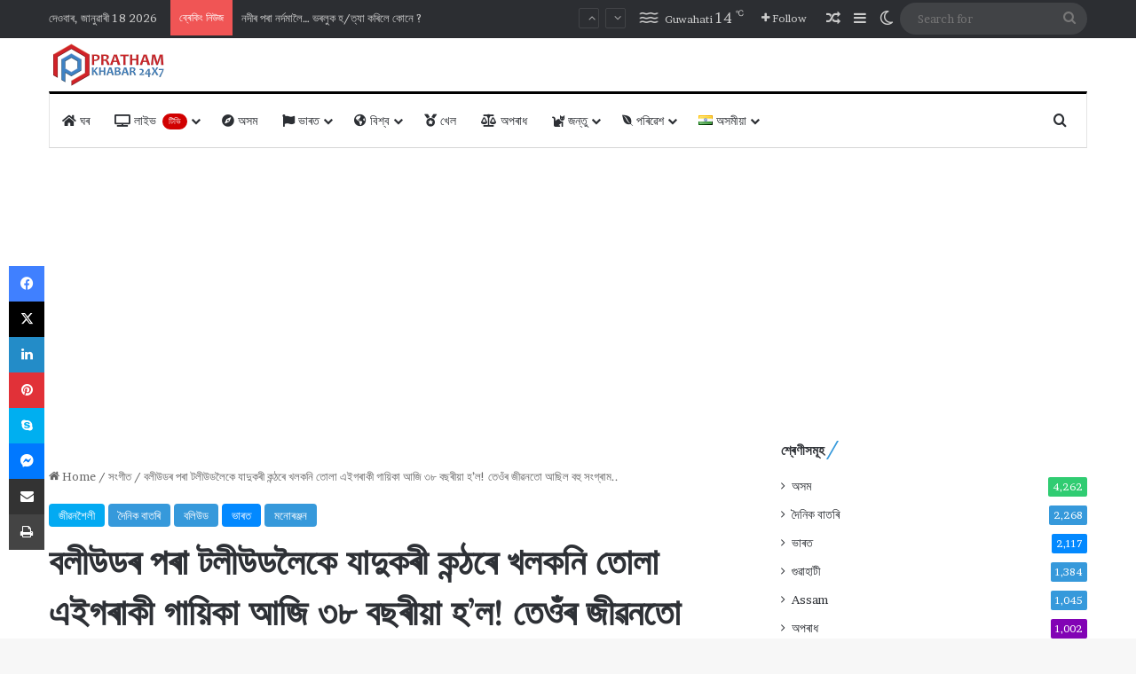

--- FILE ---
content_type: text/html; charset=UTF-8
request_url: https://prathamkhabartv.com/shreya-ghoshals-birthday/
body_size: 275361
content:
<!DOCTYPE html><html lang="as" class="" data-skin="light" prefix="og: http://ogp.me/ns#"><head><meta charset="UTF-8" /><link rel="profile" href="https://gmpg.org/xfn/11" /><title>বলীউডৰ পৰা টলীউডলৈকে যাদুকৰী কন্ঠৰে খলকনি তোলা এইগৰাকী গায়িকা আজি ৩৮ বছৰীয়া হ&#8217;ল! তেওঁৰ জীৱনতো আছিল বহু সংগ্ৰাম.. &#8211; Pratham Khabar</title><meta http-equiv='x-dns-prefetch-control' content='on'><link rel='dns-prefetch' href='//cdnjs.cloudflare.com' /><link rel='dns-prefetch' href='//ajax.googleapis.com' /><link rel='dns-prefetch' href='//fonts.googleapis.com' /><link rel='dns-prefetch' href='//fonts.gstatic.com' /><link rel='dns-prefetch' href='//s.gravatar.com' /><link rel='dns-prefetch' href='//www.google-analytics.com' /><link rel='preload' as='script' href='https://ajax.googleapis.com/ajax/libs/webfont/1/webfont.js'><meta name='robots' content='max-image-preview:large' /><link rel='dns-prefetch' href='//www.googletagmanager.com' /><link href='https://fonts.gstatic.com' crossorigin='anonymous' rel='preconnect' /><link rel="alternate" type="application/rss+xml" title="Pratham Khabar &raquo; ফীড" href="https://prathamkhabartv.com/feed/" /><link rel="alternate" type="application/rss+xml" title="Pratham Khabar &raquo; মন্তব্য ফীড" href="https://prathamkhabartv.com/comments/feed/" /> <script defer src="[data-uri]"></script> <link rel="alternate" type="application/rss+xml" title="Pratham Khabar &raquo; বলীউডৰ পৰা টলীউডলৈকে যাদুকৰী কন্ঠৰে খলকনি তোলা এইগৰাকী গায়িকা আজি ৩৮ বছৰীয়া হ&#8217;ল! তেওঁৰ জীৱনতো আছিল বহু সংগ্ৰাম..ৰ মন্তব্য ফীড" href="https://prathamkhabartv.com/shreya-ghoshals-birthday/feed/" /><style type="text/css">:root{				
			--tie-preset-gradient-1: linear-gradient(135deg, rgba(6, 147, 227, 1) 0%, rgb(155, 81, 224) 100%);
			--tie-preset-gradient-2: linear-gradient(135deg, rgb(122, 220, 180) 0%, rgb(0, 208, 130) 100%);
			--tie-preset-gradient-3: linear-gradient(135deg, rgba(252, 185, 0, 1) 0%, rgba(255, 105, 0, 1) 100%);
			--tie-preset-gradient-4: linear-gradient(135deg, rgba(255, 105, 0, 1) 0%, rgb(207, 46, 46) 100%);
			--tie-preset-gradient-5: linear-gradient(135deg, rgb(238, 238, 238) 0%, rgb(169, 184, 195) 100%);
			--tie-preset-gradient-6: linear-gradient(135deg, rgb(74, 234, 220) 0%, rgb(151, 120, 209) 20%, rgb(207, 42, 186) 40%, rgb(238, 44, 130) 60%, rgb(251, 105, 98) 80%, rgb(254, 248, 76) 100%);
			--tie-preset-gradient-7: linear-gradient(135deg, rgb(255, 206, 236) 0%, rgb(152, 150, 240) 100%);
			--tie-preset-gradient-8: linear-gradient(135deg, rgb(254, 205, 165) 0%, rgb(254, 45, 45) 50%, rgb(107, 0, 62) 100%);
			--tie-preset-gradient-9: linear-gradient(135deg, rgb(255, 203, 112) 0%, rgb(199, 81, 192) 50%, rgb(65, 88, 208) 100%);
			--tie-preset-gradient-10: linear-gradient(135deg, rgb(255, 245, 203) 0%, rgb(182, 227, 212) 50%, rgb(51, 167, 181) 100%);
			--tie-preset-gradient-11: linear-gradient(135deg, rgb(202, 248, 128) 0%, rgb(113, 206, 126) 100%);
			--tie-preset-gradient-12: linear-gradient(135deg, rgb(2, 3, 129) 0%, rgb(40, 116, 252) 100%);
			--tie-preset-gradient-13: linear-gradient(135deg, #4D34FA, #ad34fa);
			--tie-preset-gradient-14: linear-gradient(135deg, #0057FF, #31B5FF);
			--tie-preset-gradient-15: linear-gradient(135deg, #FF007A, #FF81BD);
			--tie-preset-gradient-16: linear-gradient(135deg, #14111E, #4B4462);
			--tie-preset-gradient-17: linear-gradient(135deg, #F32758, #FFC581);

			
					--main-nav-background: #FFFFFF;
					--main-nav-secondry-background: rgba(0,0,0,0.03);
					--main-nav-primary-color: #0088ff;
					--main-nav-contrast-primary-color: #FFFFFF;
					--main-nav-text-color: #2c2f34;
					--main-nav-secondry-text-color: rgba(0,0,0,0.5);
					--main-nav-main-border-color: rgba(0,0,0,0.1);
					--main-nav-secondry-border-color: rgba(0,0,0,0.08);
				
			}</style><link rel="alternate" title="oEmbed (JSON)" type="application/json+oembed" href="https://prathamkhabartv.com/wp-json/oembed/1.0/embed?url=https%3A%2F%2Fprathamkhabartv.com%2Fshreya-ghoshals-birthday%2F&#038;lang=as" /><link rel="alternate" title="oEmbed (XML)" type="text/xml+oembed" href="https://prathamkhabartv.com/wp-json/oembed/1.0/embed?url=https%3A%2F%2Fprathamkhabartv.com%2Fshreya-ghoshals-birthday%2F&#038;format=xml&#038;lang=as" /><meta property="og:title" content="বলীউডৰ পৰা টলীউডলৈকে যাদুকৰী কন্ঠৰে খলকনি তোলা এইগৰাকী গায়িকা আজি ৩৮ বছৰীয়া হ&#8217;ল! তেওঁৰ জীৱনতো আছিল বহু সংগ্ৰাম.. - Pratham Khabar" /><meta property="og:type" content="article" /><meta property="og:description" content="১৯৮৪ চনৰ ১২ মাৰ্চত পশ্চিম বংগৰ মুৰ্শিদাবাদত জন্মগ্ৰহণ কৰা শ্ৰেয়া ঘোযাল হৈছিল ৰাজস্থানৰ কোটাৰ ওচৰৰ এ" /><meta property="og:url" content="https://prathamkhabartv.com/shreya-ghoshals-birthday/" /><meta property="og:site_name" content="Pratham Khabar" /><meta property="og:image" content="https://prathamkhabartv.com/wp-content/uploads/2022/03/7-3.jpg" /><meta name="viewport" content="width=device-width, initial-scale=1.0" /><style id='wp-img-auto-sizes-contain-inline-css' type='text/css'>img:is([sizes=auto i],[sizes^="auto," i]){contain-intrinsic-size:3000px 1500px}
/*# sourceURL=wp-img-auto-sizes-contain-inline-css */</style><link rel='stylesheet' id='contact-form-7-css' href='https://prathamkhabartv.com/wp-content/cache/autoptimize/autoptimize_single_64ac31699f5326cb3c76122498b76f66.php' type='text/css' media='all' /><link rel='stylesheet' id='walcf7-datepicker-css-css' href='https://prathamkhabartv.com/wp-content/plugins/date-time-picker-for-contact-form-7/assets/css/jquery.datetimepicker.min.css' type='text/css' media='all' /><link rel='stylesheet' id='wmvp-style-videos-list-css' href='https://prathamkhabartv.com/wp-content/cache/autoptimize/autoptimize_single_1ef3208d6a07904794c6a7a16077d31b.php' type='text/css' media='all' /><link rel='stylesheet' id='tie-css-base-css' href='https://prathamkhabartv.com/wp-content/themes/news/assets/css/base.min.css' type='text/css' media='all' /><link rel='stylesheet' id='tie-css-styles-css' href='https://prathamkhabartv.com/wp-content/themes/news/assets/css/style.min.css' type='text/css' media='all' /><link rel='stylesheet' id='tie-css-widgets-css' href='https://prathamkhabartv.com/wp-content/themes/news/assets/css/widgets.min.css' type='text/css' media='all' /><link rel='stylesheet' id='tie-css-helpers-css' href='https://prathamkhabartv.com/wp-content/themes/news/assets/css/helpers.min.css' type='text/css' media='all' /><link rel='stylesheet' id='tie-fontawesome5-css' href='https://prathamkhabartv.com/wp-content/cache/autoptimize/autoptimize_single_69591d0b969fde6980bf85aa704a8398.php' type='text/css' media='all' /><link rel='stylesheet' id='tie-css-ilightbox-css' href='https://prathamkhabartv.com/wp-content/cache/autoptimize/autoptimize_single_f9bc78671494e78c3e8a6fd9bd38bf68.php' type='text/css' media='all' /><link rel='stylesheet' id='tie-css-shortcodes-css' href='https://prathamkhabartv.com/wp-content/themes/news/assets/css/plugins/shortcodes.min.css' type='text/css' media='all' /><link rel='stylesheet' id='tie-css-single-css' href='https://prathamkhabartv.com/wp-content/themes/news/assets/css/single.min.css' type='text/css' media='all' /><link rel='stylesheet' id='tie-css-print-css' href='https://prathamkhabartv.com/wp-content/cache/autoptimize/autoptimize_single_fd40d088e52086b1a87d1bdf1e173611.php' type='text/css' media='print' /><link rel='stylesheet' id='taqyeem-styles-css' href='https://prathamkhabartv.com/wp-content/themes/news/assets/css/plugins/taqyeem.min.css' type='text/css' media='all' /><style id='taqyeem-styles-inline-css' type='text/css'>.wf-active body{font-family: 'Brawler';}.wf-active .logo-text,.wf-active h1,.wf-active h2,.wf-active h3,.wf-active h4,.wf-active h5,.wf-active h6,.wf-active .the-subtitle{font-family: 'Lora';}.wf-active #main-nav .main-menu > ul > li > a{font-family: 'PT Sans';}#main-nav .main-menu > ul > li > a{font-weight: 400;text-transform: uppercase;}:root:root{--brand-color: #3498db;--dark-brand-color: #0266a9;--bright-color: #FFFFFF;--base-color: #2c2f34;}#reading-position-indicator{box-shadow: 0 0 10px rgba( 52,152,219,0.7);}:root:root{--brand-color: #3498db;--dark-brand-color: #0266a9;--bright-color: #FFFFFF;--base-color: #2c2f34;}#reading-position-indicator{box-shadow: 0 0 10px rgba( 52,152,219,0.7);}.container-wrapper,.the-global-title,.comment-reply-title,.tabs,.flex-tabs .flexMenu-popup,.magazine1 .tabs-vertical .tabs li a,.magazine1 .tabs-vertical:after,.mag-box .show-more-button,.white-bg .social-icons-item a,textarea,input,select,.toggle,.post-content-slideshow,.post-content-slideshow .slider-nav-wrapper,.share-buttons-bottom,.pages-numbers a,.pages-nav-item,.first-last-pages .pagination-icon,.multiple-post-pages .post-page-numbers,#story-highlights li,.review-item,.review-summary,.user-rate-wrap,.review-final-score,.tabs a{border-color: #000000 !important;}.magazine1 .tabs a{border-bottom-color: transparent !important;}.fullwidth-area .tagcloud a:not(:hover){background: transparent;box-shadow: inset 0 0 0 3px #000000;}.subscribe-widget-content .subscribe-subtitle:after,.white-bg .social-icons-item:before{background-color: #000000 !important;}#header-notification-bar{background: var( --tie-preset-gradient-13 );}#header-notification-bar{--tie-buttons-color: #FFFFFF;--tie-buttons-border-color: #FFFFFF;--tie-buttons-hover-color: #e1e1e1;--tie-buttons-hover-text: #000000;}#header-notification-bar{--tie-buttons-text: #000000;}#top-nav,.search-in-top-nav{--tie-buttons-color: #ffffff;--tie-buttons-border-color: #ffffff;--tie-buttons-text: #000000;--tie-buttons-hover-color: #e1e1e1;}#top-nav a:hover,#top-nav .menu li:hover > a,#top-nav .menu > .tie-current-menu > a,#top-nav .components > li:hover > a,#top-nav .components #search-submit:hover,#autocomplete-suggestions.search-in-top-nav .post-title a:hover{color: #ffffff;}#theme-header:not(.main-nav-boxed) #main-nav,.main-nav-boxed .main-menu-wrapper{border-top-color:#000000 !important;border-top-width:3px !important;border-bottom-color:#d5d5d5 !important;border-bottom-width:1px !important;border-style: solid;border-right: 0 none;border-left : 0 none;}.main-nav-boxed #main-nav.fixed-nav{box-shadow: none;}.main-nav,.search-in-main-nav{--main-nav-primary-color: #222222;--tie-buttons-color: #222222;--tie-buttons-border-color: #222222;--tie-buttons-text: #FFFFFF;--tie-buttons-hover-color: #040404;}#main-nav .mega-links-head:after,#main-nav .cats-horizontal a.is-active,#main-nav .cats-horizontal a:hover,#main-nav .spinner > div{background-color: #222222;}#main-nav .menu ul li:hover > a,#main-nav .menu ul li.current-menu-item:not(.mega-link-column) > a,#main-nav .components a:hover,#main-nav .components > li:hover > a,#main-nav #search-submit:hover,#main-nav .cats-vertical a.is-active,#main-nav .cats-vertical a:hover,#main-nav .mega-menu .post-meta a:hover,#main-nav .mega-menu .post-box-title a:hover,#autocomplete-suggestions.search-in-main-nav a:hover,#main-nav .spinner-circle:after{color: #222222;}#main-nav .menu > li.tie-current-menu > a,#main-nav .menu > li:hover > a,.theme-header #main-nav .mega-menu .cats-horizontal a.is-active,.theme-header #main-nav .mega-menu .cats-horizontal a:hover{color: #FFFFFF;}#main-nav .menu > li.tie-current-menu > a:before,#main-nav .menu > li:hover > a:before{border-top-color: #FFFFFF;}#footer{background-color: #ffffff;}#footer .posts-list-counter .posts-list-items li.widget-post-list:before{border-color: #ffffff;}#footer .timeline-widget a .date:before{border-color: rgba(255,255,255,0.8);}#footer .footer-boxed-widget-area,#footer textarea,#footer input:not([type=submit]),#footer select,#footer code,#footer kbd,#footer pre,#footer samp,#footer .show-more-button,#footer .slider-links .tie-slider-nav span,#footer #wp-calendar,#footer #wp-calendar tbody td,#footer #wp-calendar thead th,#footer .widget.buddypress .item-options a{border-color: rgba(0,0,0,0.1);}#footer .social-statistics-widget .white-bg li.social-icons-item a,#footer .widget_tag_cloud .tagcloud a,#footer .latest-tweets-widget .slider-links .tie-slider-nav span,#footer .widget_layered_nav_filters a{border-color: rgba(0,0,0,0.1);}#footer .social-statistics-widget .white-bg li:before{background: rgba(0,0,0,0.1);}.site-footer #wp-calendar tbody td{background: rgba(0,0,0,0.02);}#footer .white-bg .social-icons-item a span.followers span,#footer .circle-three-cols .social-icons-item a .followers-num,#footer .circle-three-cols .social-icons-item a .followers-name{color: rgba(0,0,0,0.8);}#footer .timeline-widget ul:before,#footer .timeline-widget a:not(:hover) .date:before{background-color: #e1e1e1;}#footer .widget-title,#footer .widget-title a:not(:hover){color: #000000;}#footer,#footer textarea,#footer input:not([type='submit']),#footer select,#footer #wp-calendar tbody,#footer .tie-slider-nav li span:not(:hover),#footer .widget_categories li a:before,#footer .widget_product_categories li a:before,#footer .widget_layered_nav li a:before,#footer .widget_archive li a:before,#footer .widget_nav_menu li a:before,#footer .widget_meta li a:before,#footer .widget_pages li a:before,#footer .widget_recent_entries li a:before,#footer .widget_display_forums li a:before,#footer .widget_display_views li a:before,#footer .widget_rss li a:before,#footer .widget_display_stats dt:before,#footer .subscribe-widget-content h3,#footer .about-author .social-icons a:not(:hover) span{color: #333333;}#footer post-widget-body .meta-item,#footer .post-meta,#footer .stream-title,#footer.dark-skin .timeline-widget .date,#footer .wp-caption .wp-caption-text,#footer .rss-date{color: rgba(51,51,51,0.7);}#footer input::-moz-placeholder{color: #333333;}#footer input:-moz-placeholder{color: #333333;}#footer input:-ms-input-placeholder{color: #333333;}#footer input::-webkit-input-placeholder{color: #333333;}.site-footer.dark-skin a:not(:hover){color: #111111;}#footer .site-info a:not(:hover){color: #dddddd;}#footer .site-info a:hover{color: #ffffff;}.tie-cat-2,.tie-cat-item-2 > span{background-color:#e67e22 !important;color:#FFFFFF !important;}.tie-cat-2:after{border-top-color:#e67e22 !important;}.tie-cat-2:hover{background-color:#c86004 !important;}.tie-cat-2:hover:after{border-top-color:#c86004 !important;}.tie-cat-9,.tie-cat-item-9 > span{background-color:#2ecc71 !important;color:#FFFFFF !important;}.tie-cat-9:after{border-top-color:#2ecc71 !important;}.tie-cat-9:hover{background-color:#10ae53 !important;}.tie-cat-9:hover:after{border-top-color:#10ae53 !important;}.tie-cat-14,.tie-cat-item-14 > span{background-color:#9b59b6 !important;color:#FFFFFF !important;}.tie-cat-14:after{border-top-color:#9b59b6 !important;}.tie-cat-14:hover{background-color:#7d3b98 !important;}.tie-cat-14:hover:after{border-top-color:#7d3b98 !important;}.tie-cat-18,.tie-cat-item-18 > span{background-color:#34495e !important;color:#FFFFFF !important;}.tie-cat-18:after{border-top-color:#34495e !important;}.tie-cat-18:hover{background-color:#162b40 !important;}.tie-cat-18:hover:after{border-top-color:#162b40 !important;}.tie-cat-19,.tie-cat-item-19 > span{background-color:#795548 !important;color:#FFFFFF !important;}.tie-cat-19:after{border-top-color:#795548 !important;}.tie-cat-19:hover{background-color:#5b372a !important;}.tie-cat-19:hover:after{border-top-color:#5b372a !important;}.tie-cat-20,.tie-cat-item-20 > span{background-color:#4CAF50 !important;color:#FFFFFF !important;}.tie-cat-20:after{border-top-color:#4CAF50 !important;}.tie-cat-20:hover{background-color:#2e9132 !important;}.tie-cat-20:hover:after{border-top-color:#2e9132 !important;}.tie-cat-109,.tie-cat-item-109 > span{background-color:#e74c3c !important;color:#FFFFFF !important;}.tie-cat-109:after{border-top-color:#e74c3c !important;}.tie-cat-109:hover{background-color:#c92e1e !important;}.tie-cat-109:hover:after{border-top-color:#c92e1e !important;}.tie-cat-95,.tie-cat-item-95 > span{background-color:#2ecc71 !important;color:#FFFFFF !important;}.tie-cat-95:after{border-top-color:#2ecc71 !important;}.tie-cat-95:hover{background-color:#10ae53 !important;}.tie-cat-95:hover:after{border-top-color:#10ae53 !important;}.tie-cat-117,.tie-cat-item-117 > span{background-color:#0083db !important;color:#FFFFFF !important;}.tie-cat-117:after{border-top-color:#0083db !important;}.tie-cat-117:hover{background-color:#0065bd !important;}.tie-cat-117:hover:after{border-top-color:#0065bd !important;}.tie-cat-1,.tie-cat-item-1 > span{background-color:#34495e !important;color:#FFFFFF !important;}.tie-cat-1:after{border-top-color:#34495e !important;}.tie-cat-1:hover{background-color:#162b40 !important;}.tie-cat-1:hover:after{border-top-color:#162b40 !important;}.tie-cat-99,.tie-cat-item-99 > span{background-color:#5200aa !important;color:#FFFFFF !important;}.tie-cat-99:after{border-top-color:#5200aa !important;}.tie-cat-99:hover{background-color:#34008c !important;}.tie-cat-99:hover:after{border-top-color:#34008c !important;}.tie-cat-125,.tie-cat-item-125 > span{background-color:#8100b5 !important;color:#FFFFFF !important;}.tie-cat-125:after{border-top-color:#8100b5 !important;}.tie-cat-125:hover{background-color:#630097 !important;}.tie-cat-125:hover:after{border-top-color:#630097 !important;}.tie-cat-271,.tie-cat-item-271 > span{background-color:#f2c100 !important;color:#FFFFFF !important;}.tie-cat-271:after{border-top-color:#f2c100 !important;}.tie-cat-271:hover{background-color:#d4a300 !important;}.tie-cat-271:hover:after{border-top-color:#d4a300 !important;}.tie-cat-103,.tie-cat-item-103 > span{background-color:#007f02 !important;color:#FFFFFF !important;}.tie-cat-103:after{border-top-color:#007f02 !important;}.tie-cat-103:hover{background-color:#006100 !important;}.tie-cat-103:hover:after{border-top-color:#006100 !important;}.tie-cat-101,.tie-cat-item-101 > span{background-color:#00a9f2 !important;color:#FFFFFF !important;}.tie-cat-101:after{border-top-color:#00a9f2 !important;}.tie-cat-101:hover{background-color:#008bd4 !important;}.tie-cat-101:hover:after{border-top-color:#008bd4 !important;}.tie-cat-133,.tie-cat-item-133 > span{background-color:#ff5d00 !important;color:#FFFFFF !important;}.tie-cat-133:after{border-top-color:#ff5d00 !important;}.tie-cat-133:hover{background-color:#e13f00 !important;}.tie-cat-133:hover:after{border-top-color:#e13f00 !important;}.tie-cat-205,.tie-cat-item-205 > span{background-color:#3784e8 !important;color:#FFFFFF !important;}.tie-cat-205:after{border-top-color:#3784e8 !important;}.tie-cat-205:hover{background-color:#1966ca !important;}.tie-cat-205:hover:after{border-top-color:#1966ca !important;}.tie-cat-105,.tie-cat-item-105 > span{background-color:#253e54 !important;color:#FFFFFF !important;}.tie-cat-105:after{border-top-color:#253e54 !important;}.tie-cat-105:hover{background-color:#072036 !important;}.tie-cat-105:hover:after{border-top-color:#072036 !important;}.tie-cat-123,.tie-cat-item-123 > span{background-color:#2ad7ea !important;color:#FFFFFF !important;}.tie-cat-123:after{border-top-color:#2ad7ea !important;}.tie-cat-123:hover{background-color:#0cb9cc !important;}.tie-cat-123:hover:after{border-top-color:#0cb9cc !important;}.tie-cat-97,.tie-cat-item-97 > span{background-color:#0088ff !important;color:#FFFFFF !important;}.tie-cat-97:after{border-top-color:#0088ff !important;}.tie-cat-97:hover{background-color:#006ae1 !important;}.tie-cat-97:hover:after{border-top-color:#006ae1 !important;}.tie-cat-203,.tie-cat-item-203 > span{background-color:#25d9ed !important;color:#FFFFFF !important;}.tie-cat-203:after{border-top-color:#25d9ed !important;}.tie-cat-203:hover{background-color:#07bbcf !important;}.tie-cat-203:hover:after{border-top-color:#07bbcf !important;}.tie-cat-119,.tie-cat-item-119 > span{background-color:#fc850f !important;color:#FFFFFF !important;}.tie-cat-119:after{border-top-color:#fc850f !important;}.tie-cat-119:hover{background-color:#de6700 !important;}.tie-cat-119:hover:after{border-top-color:#de6700 !important;}@media (max-width: 1250px){.share-buttons-sticky{display: none;}}.tie-insta-header {margin-bottom: 15px;}.tie-insta-avatar a {width: 70px;height: 70px;display: block;position: relative;float: left;margin-right: 15px;margin-bottom: 15px;}.tie-insta-avatar a:before {content: "";position: absolute;width: calc(100% + 6px);height: calc(100% + 6px);left: -3px;top: -3px;border-radius: 50%;background: #d6249f;background: radial-gradient(circle at 30% 107%,#fdf497 0%,#fdf497 5%,#fd5949 45%,#d6249f 60%,#285AEB 90%);}.tie-insta-avatar a:after {position: absolute;content: "";width: calc(100% + 3px);height: calc(100% + 3px);left: -2px;top: -2px;border-radius: 50%;background: #fff;}.dark-skin .tie-insta-avatar a:after {background: #27292d;}.tie-insta-avatar img {border-radius: 50%;position: relative;z-index: 2;transition: all 0.25s;}.tie-insta-avatar img:hover {box-shadow: 0px 0px 15px 0 #6b54c6;}.tie-insta-info {font-size: 1.3em;font-weight: bold;margin-bottom: 5px;}#respond .comment-form-email {width: 100% !important;float: none !important;}
/*# sourceURL=taqyeem-styles-inline-css */</style> <script defer type="text/javascript" src="https://prathamkhabartv.com/wp-includes/js/jquery/jquery.min.js" id="jquery-core-js"></script> <script defer type="text/javascript" src="https://prathamkhabartv.com/wp-includes/js/jquery/jquery-migrate.min.js" id="jquery-migrate-js"></script> 
 <script defer type="text/javascript" src="https://www.googletagmanager.com/gtag/js?id=GT-WF7766W" id="google_gtagjs-js"></script> <script defer id="google_gtagjs-js-after" src="[data-uri]"></script> <link rel="https://api.w.org/" href="https://prathamkhabartv.com/wp-json/" /><link rel="alternate" title="JSON" type="application/json" href="https://prathamkhabartv.com/wp-json/wp/v2/posts/12092" /><link rel="EditURI" type="application/rsd+xml" title="RSD" href="https://prathamkhabartv.com/xmlrpc.php?rsd" /><meta name="generator" content="WordPress 6.9" /><link rel="canonical" href="https://prathamkhabartv.com/shreya-ghoshals-birthday/" /><link rel='shortlink' href='https://prathamkhabartv.com/?p=12092' /><meta name="generator" content="Site Kit by Google 1.167.0" /><link rel="alternate" type="application/feed+json" title="Pratham Khabar &raquo; JSON Feed" href="https://prathamkhabartv.com/feed/json/" /><link rel="alternate" type="application/feed+json" title="Pratham Khabar &raquo; বলীউডৰ পৰা টলীউডলৈকে যাদুকৰী কন্ঠৰে খলকনি তোলা এইগৰাকী গায়িকা আজি ৩৮ বছৰীয়া হ&#8217;ল! তেওঁৰ জীৱনতো আছিল বহু সংগ্ৰাম.. Comments Feed" href="https://prathamkhabartv.com/shreya-ghoshals-birthday/feed/json/" /> <script defer src="[data-uri]"></script> <style>html:not(.dark-skin) .light-skin{--wmvp-playlist-head-bg: var(--brand-color);--wmvp-playlist-head-color: var(--bright-color);--wmvp-current-video-bg: #f2f4f5;--wmvp-current-video-color: #000;--wmvp-playlist-bg: #fff;--wmvp-playlist-color: #000;--wmvp-playlist-outer-border: 1px solid rgba(0,0,0,0.07);--wmvp-playlist-inner-border-color: rgba(0,0,0,0.07);}</style><style>.dark-skin{--wmvp-playlist-head-bg: #131416;--wmvp-playlist-head-color: #fff;--wmvp-current-video-bg: #24262a;--wmvp-current-video-color: #fff;--wmvp-playlist-bg: #1a1b1f;--wmvp-playlist-color: #fff;--wmvp-playlist-outer-border: 1px solid rgba(0,0,0,0.07);--wmvp-playlist-inner-border-color: rgba(255,255,255,0.05);}</style><meta name="description" content="১৯৮৪ চনৰ ১২ মাৰ্চত পশ্চিম বংগৰ মুৰ্শিদাবাদত জন্মগ্ৰহণ কৰা শ্ৰেয়া ঘোযাল হৈছিল ৰাজস্থানৰ কোটাৰ ওচৰৰ এখন ঠাইত ডাঙৰ দীঘল হৈছিল। ৪ বছৰৰ পৰাই আৰম্ভ কৰিছিল" /><meta http-equiv="X-UA-Compatible" content="IE=edge"><link rel="icon" href="https://prathamkhabartv.com/wp-content/uploads/2021/05/pratham-khabar-logo-icon.png" sizes="32x32" /><link rel="icon" href="https://prathamkhabartv.com/wp-content/uploads/2021/05/pratham-khabar-logo-icon.png" sizes="192x192" /><link rel="apple-touch-icon" href="https://prathamkhabartv.com/wp-content/uploads/2021/05/pratham-khabar-logo-icon.png" /><meta name="msapplication-TileImage" content="https://prathamkhabartv.com/wp-content/uploads/2021/05/pratham-khabar-logo-icon.png" /><style id='global-styles-inline-css' type='text/css'>:root{--wp--preset--aspect-ratio--square: 1;--wp--preset--aspect-ratio--4-3: 4/3;--wp--preset--aspect-ratio--3-4: 3/4;--wp--preset--aspect-ratio--3-2: 3/2;--wp--preset--aspect-ratio--2-3: 2/3;--wp--preset--aspect-ratio--16-9: 16/9;--wp--preset--aspect-ratio--9-16: 9/16;--wp--preset--color--black: #000000;--wp--preset--color--cyan-bluish-gray: #abb8c3;--wp--preset--color--white: #ffffff;--wp--preset--color--pale-pink: #f78da7;--wp--preset--color--vivid-red: #cf2e2e;--wp--preset--color--luminous-vivid-orange: #ff6900;--wp--preset--color--luminous-vivid-amber: #fcb900;--wp--preset--color--light-green-cyan: #7bdcb5;--wp--preset--color--vivid-green-cyan: #00d084;--wp--preset--color--pale-cyan-blue: #8ed1fc;--wp--preset--color--vivid-cyan-blue: #0693e3;--wp--preset--color--vivid-purple: #9b51e0;--wp--preset--color--global-color: #3498db;--wp--preset--gradient--vivid-cyan-blue-to-vivid-purple: linear-gradient(135deg,rgb(6,147,227) 0%,rgb(155,81,224) 100%);--wp--preset--gradient--light-green-cyan-to-vivid-green-cyan: linear-gradient(135deg,rgb(122,220,180) 0%,rgb(0,208,130) 100%);--wp--preset--gradient--luminous-vivid-amber-to-luminous-vivid-orange: linear-gradient(135deg,rgb(252,185,0) 0%,rgb(255,105,0) 100%);--wp--preset--gradient--luminous-vivid-orange-to-vivid-red: linear-gradient(135deg,rgb(255,105,0) 0%,rgb(207,46,46) 100%);--wp--preset--gradient--very-light-gray-to-cyan-bluish-gray: linear-gradient(135deg,rgb(238,238,238) 0%,rgb(169,184,195) 100%);--wp--preset--gradient--cool-to-warm-spectrum: linear-gradient(135deg,rgb(74,234,220) 0%,rgb(151,120,209) 20%,rgb(207,42,186) 40%,rgb(238,44,130) 60%,rgb(251,105,98) 80%,rgb(254,248,76) 100%);--wp--preset--gradient--blush-light-purple: linear-gradient(135deg,rgb(255,206,236) 0%,rgb(152,150,240) 100%);--wp--preset--gradient--blush-bordeaux: linear-gradient(135deg,rgb(254,205,165) 0%,rgb(254,45,45) 50%,rgb(107,0,62) 100%);--wp--preset--gradient--luminous-dusk: linear-gradient(135deg,rgb(255,203,112) 0%,rgb(199,81,192) 50%,rgb(65,88,208) 100%);--wp--preset--gradient--pale-ocean: linear-gradient(135deg,rgb(255,245,203) 0%,rgb(182,227,212) 50%,rgb(51,167,181) 100%);--wp--preset--gradient--electric-grass: linear-gradient(135deg,rgb(202,248,128) 0%,rgb(113,206,126) 100%);--wp--preset--gradient--midnight: linear-gradient(135deg,rgb(2,3,129) 0%,rgb(40,116,252) 100%);--wp--preset--font-size--small: 13px;--wp--preset--font-size--medium: 20px;--wp--preset--font-size--large: 36px;--wp--preset--font-size--x-large: 42px;--wp--preset--spacing--20: 0.44rem;--wp--preset--spacing--30: 0.67rem;--wp--preset--spacing--40: 1rem;--wp--preset--spacing--50: 1.5rem;--wp--preset--spacing--60: 2.25rem;--wp--preset--spacing--70: 3.38rem;--wp--preset--spacing--80: 5.06rem;--wp--preset--shadow--natural: 6px 6px 9px rgba(0, 0, 0, 0.2);--wp--preset--shadow--deep: 12px 12px 50px rgba(0, 0, 0, 0.4);--wp--preset--shadow--sharp: 6px 6px 0px rgba(0, 0, 0, 0.2);--wp--preset--shadow--outlined: 6px 6px 0px -3px rgb(255, 255, 255), 6px 6px rgb(0, 0, 0);--wp--preset--shadow--crisp: 6px 6px 0px rgb(0, 0, 0);}:where(.is-layout-flex){gap: 0.5em;}:where(.is-layout-grid){gap: 0.5em;}body .is-layout-flex{display: flex;}.is-layout-flex{flex-wrap: wrap;align-items: center;}.is-layout-flex > :is(*, div){margin: 0;}body .is-layout-grid{display: grid;}.is-layout-grid > :is(*, div){margin: 0;}:where(.wp-block-columns.is-layout-flex){gap: 2em;}:where(.wp-block-columns.is-layout-grid){gap: 2em;}:where(.wp-block-post-template.is-layout-flex){gap: 1.25em;}:where(.wp-block-post-template.is-layout-grid){gap: 1.25em;}.has-black-color{color: var(--wp--preset--color--black) !important;}.has-cyan-bluish-gray-color{color: var(--wp--preset--color--cyan-bluish-gray) !important;}.has-white-color{color: var(--wp--preset--color--white) !important;}.has-pale-pink-color{color: var(--wp--preset--color--pale-pink) !important;}.has-vivid-red-color{color: var(--wp--preset--color--vivid-red) !important;}.has-luminous-vivid-orange-color{color: var(--wp--preset--color--luminous-vivid-orange) !important;}.has-luminous-vivid-amber-color{color: var(--wp--preset--color--luminous-vivid-amber) !important;}.has-light-green-cyan-color{color: var(--wp--preset--color--light-green-cyan) !important;}.has-vivid-green-cyan-color{color: var(--wp--preset--color--vivid-green-cyan) !important;}.has-pale-cyan-blue-color{color: var(--wp--preset--color--pale-cyan-blue) !important;}.has-vivid-cyan-blue-color{color: var(--wp--preset--color--vivid-cyan-blue) !important;}.has-vivid-purple-color{color: var(--wp--preset--color--vivid-purple) !important;}.has-black-background-color{background-color: var(--wp--preset--color--black) !important;}.has-cyan-bluish-gray-background-color{background-color: var(--wp--preset--color--cyan-bluish-gray) !important;}.has-white-background-color{background-color: var(--wp--preset--color--white) !important;}.has-pale-pink-background-color{background-color: var(--wp--preset--color--pale-pink) !important;}.has-vivid-red-background-color{background-color: var(--wp--preset--color--vivid-red) !important;}.has-luminous-vivid-orange-background-color{background-color: var(--wp--preset--color--luminous-vivid-orange) !important;}.has-luminous-vivid-amber-background-color{background-color: var(--wp--preset--color--luminous-vivid-amber) !important;}.has-light-green-cyan-background-color{background-color: var(--wp--preset--color--light-green-cyan) !important;}.has-vivid-green-cyan-background-color{background-color: var(--wp--preset--color--vivid-green-cyan) !important;}.has-pale-cyan-blue-background-color{background-color: var(--wp--preset--color--pale-cyan-blue) !important;}.has-vivid-cyan-blue-background-color{background-color: var(--wp--preset--color--vivid-cyan-blue) !important;}.has-vivid-purple-background-color{background-color: var(--wp--preset--color--vivid-purple) !important;}.has-black-border-color{border-color: var(--wp--preset--color--black) !important;}.has-cyan-bluish-gray-border-color{border-color: var(--wp--preset--color--cyan-bluish-gray) !important;}.has-white-border-color{border-color: var(--wp--preset--color--white) !important;}.has-pale-pink-border-color{border-color: var(--wp--preset--color--pale-pink) !important;}.has-vivid-red-border-color{border-color: var(--wp--preset--color--vivid-red) !important;}.has-luminous-vivid-orange-border-color{border-color: var(--wp--preset--color--luminous-vivid-orange) !important;}.has-luminous-vivid-amber-border-color{border-color: var(--wp--preset--color--luminous-vivid-amber) !important;}.has-light-green-cyan-border-color{border-color: var(--wp--preset--color--light-green-cyan) !important;}.has-vivid-green-cyan-border-color{border-color: var(--wp--preset--color--vivid-green-cyan) !important;}.has-pale-cyan-blue-border-color{border-color: var(--wp--preset--color--pale-cyan-blue) !important;}.has-vivid-cyan-blue-border-color{border-color: var(--wp--preset--color--vivid-cyan-blue) !important;}.has-vivid-purple-border-color{border-color: var(--wp--preset--color--vivid-purple) !important;}.has-vivid-cyan-blue-to-vivid-purple-gradient-background{background: var(--wp--preset--gradient--vivid-cyan-blue-to-vivid-purple) !important;}.has-light-green-cyan-to-vivid-green-cyan-gradient-background{background: var(--wp--preset--gradient--light-green-cyan-to-vivid-green-cyan) !important;}.has-luminous-vivid-amber-to-luminous-vivid-orange-gradient-background{background: var(--wp--preset--gradient--luminous-vivid-amber-to-luminous-vivid-orange) !important;}.has-luminous-vivid-orange-to-vivid-red-gradient-background{background: var(--wp--preset--gradient--luminous-vivid-orange-to-vivid-red) !important;}.has-very-light-gray-to-cyan-bluish-gray-gradient-background{background: var(--wp--preset--gradient--very-light-gray-to-cyan-bluish-gray) !important;}.has-cool-to-warm-spectrum-gradient-background{background: var(--wp--preset--gradient--cool-to-warm-spectrum) !important;}.has-blush-light-purple-gradient-background{background: var(--wp--preset--gradient--blush-light-purple) !important;}.has-blush-bordeaux-gradient-background{background: var(--wp--preset--gradient--blush-bordeaux) !important;}.has-luminous-dusk-gradient-background{background: var(--wp--preset--gradient--luminous-dusk) !important;}.has-pale-ocean-gradient-background{background: var(--wp--preset--gradient--pale-ocean) !important;}.has-electric-grass-gradient-background{background: var(--wp--preset--gradient--electric-grass) !important;}.has-midnight-gradient-background{background: var(--wp--preset--gradient--midnight) !important;}.has-small-font-size{font-size: var(--wp--preset--font-size--small) !important;}.has-medium-font-size{font-size: var(--wp--preset--font-size--medium) !important;}.has-large-font-size{font-size: var(--wp--preset--font-size--large) !important;}.has-x-large-font-size{font-size: var(--wp--preset--font-size--x-large) !important;}
/*# sourceURL=global-styles-inline-css */</style></head><body id="tie-body" class="wp-singular post-template-default single single-post postid-12092 single-format-standard wp-theme-news tie-no-js wrapper-has-shadow block-head-10 magazine2 is-desktop is-header-layout-3 has-header-ad sidebar-right has-sidebar post-layout-1 narrow-title-narrow-media is-thumb-format has-mobile-share hide_share_post_top hide_share_post_bottom"><div class="background-overlay"><div id="tie-container" class="site tie-container"><div id="tie-wrapper"><header id="theme-header" class="theme-header header-layout-3 main-nav-light main-nav-default-light main-nav-below main-nav-boxed has-stream-item top-nav-active top-nav-dark top-nav-default-dark top-nav-above has-normal-width-logo has-custom-sticky-logo mobile-header-default"><nav id="top-nav" data-skin="search-in-top-nav" class="has-date-breaking-components top-nav header-nav has-breaking-news live-search-parent" aria-label="Secondary Navigation"><div class="container"><div class="topbar-wrapper"><div class="topbar-today-date"> দেওবাৰ, জানুৱাৰী 18 2026</div><div class="tie-alignleft"><div class="breaking up-down-controls controls-is-active"> <span class="breaking-title"> <span class="tie-icon-bolt breaking-icon" aria-hidden="true"></span> <span class="breaking-title-text">ব্ৰেকিং নিউজ</span> </span><ul id="breaking-news-in-header" class="breaking-news" data-type="slideUp" data-arrows="true"><li class="news-item"> <a href="https://prathamkhabartv.com/%e0%a6%9c%e0%a7%81%e0%a6%ac%e0%a6%bf%e0%a6%a8-%e0%a6%97%e0%a6%be%e0%a7%b0%e0%a7%8d%e0%a6%97%e0%a7%b0-%e0%a6%ae%e0%a7%83%e0%a6%a4%e0%a7%8d%e0%a6%af%e0%a7%81%e0%a7%b0-%e0%a6%b6%e0%a7%81%e0%a6%a8/">জুবিন গাৰ্গৰ মৃত্যুৰ শুনানিৰ তাৰিখ নিৰ্ধাৰণ ছিংগাপুৰৰ কৰনাৰ্ছ কৰ্টত</a></li><li class="news-item"> <a href="https://prathamkhabartv.com/%e0%a6%a8%e0%a6%a6%e0%a7%80%e0%a7%b0-%e0%a6%aa%e0%a7%b0%e0%a6%be-%e0%a6%a8%e0%a7%b0%e0%a7%8d%e0%a6%a6%e0%a6%ae%e0%a6%be%e0%a6%b2%e0%a7%88-%e0%a6%ad%e0%a7%b0%e0%a6%b2%e0%a7%81%e0%a6%95/">নদীৰ পৰা নৰ্দমালৈ… ভৰলুক হ/ত্যা কৰিলে কোনে ?</a></li><li class="news-item"> <a href="https://prathamkhabartv.com/%e0%a6%aa%e0%a6%a5%e0%a6%be%e0%a7%b0%e0%a6%96%e0%a6%a8%e0%a6%95-%e0%a6%9a%e0%a6%b9%e0%a6%95%e0%a7%80-%e0%a6%95%e0%a7%b0%e0%a6%bf-%e0%a7%b0%e0%a6%be%e0%a6%96%e0%a6%bf%e0%a6%ac-%e0%a6%aa%e0%a6%be/">পথাৰখনক চহকী কৰি ৰাখিব পাৰিবনে অসমীয়াই ?</a></li><li class="news-item"> <a href="https://prathamkhabartv.com/%e0%a6%a7%e0%a7%8b%e0%a6%81%e0%a7%b1%e0%a6%be%e0%a7%b0%e0%a7%87-%e0%a6%86%e0%a7%b1%e0%a7%b0%e0%a6%bf-%e0%a6%a7%e0%a7%b0%e0%a6%bf%e0%a6%9b%e0%a7%87-%e0%a6%97%e0%a7%81%e0%a7%b1%e0%a6%be%e0%a6%b9/">ধোঁৱাৰে আৱৰি ধৰিছে গুৱাহাটীৰ জু-ৰোড তিনিআলি</a></li><li class="news-item"> <a href="https://prathamkhabartv.com/peoples-pulse-exit-poll/">নিৰ্বাচনী সমীক্ষাই সকলোৰে মাজত সৃষ্টি কৰিছে মিশ্ৰিত প্ৰতিক্ৰিয়া</a></li><li class="news-item"> <a href="https://prathamkhabartv.com/2026-in-history/">২০২৬ বৰ্ষটো কিয় বিশেষ ?</a></li><li class="news-item"> <a href="https://prathamkhabartv.com/nuruddin-ahmed/">মুছলমান ধৰ্মালম্বী হৈও অধ্যয়ন কৰিলে ভাগৱত, কীৰ্তন, সাঁচিপাতৰ পুথি</a></li><li class="news-item"> <a href="https://prathamkhabartv.com/jyoti-bishnu-auditorium/">অসমৰ সাংস্কৃতিক নৱ জাগৰণত জ্যোতি-বিষ্ণু প্ৰেক্ষাগৃহ হ’ব নতুন পৰিচয়</a></li><li class="news-item"> <a href="https://prathamkhabartv.com/zubeen-garg-friend-facebbok-post/">কোন &#8216;মুখাধাৰী&#8217; বন্ধুৱে কৰিছে চৰিত্ৰহনন ?</a></li><li class="news-item"> <a href="https://prathamkhabartv.com/narendra-modi-assam-visit-2/">দুৰ্ভোগ ভূগিছে সাধাৰণ জনতাই</a></li></ul></div></div><div class="tie-alignright"><ul class="components"><li class="weather-menu-item menu-item custom-menu-link"><div class="tie-weather-widget is-animated" title="Mist"><div class="weather-wrap"><div class="weather-forecast-day small-weather-icons"><div class="weather-icon"><div class="icon-mist"></div><div class="icon-mist-animi"></div></div></div><div class="city-data"> <span>Guwahati</span> <span class="weather-current-temp"> 14 <sup>&#x2103;</sup> </span></div></div></div></li><li class="list-social-icons menu-item custom-menu-link"> <a href="#" class="follow-btn"> <span class="tie-icon-plus" aria-hidden="true"></span> <span class="follow-text">Follow</span> </a><ul class="dropdown-social-icons comp-sub-menu"><li class="social-icons-item"><a class="social-link facebook-social-icon" rel="external noopener nofollow" target="_blank" href="https://www.facebook.com/ub24X7"><span class="tie-social-icon tie-icon-facebook"></span><span class="social-text">Facebook</span></a></li><li class="social-icons-item"><a class="social-link twitter-social-icon" rel="external noopener nofollow" target="_blank" href="https://twitter.com/khabar_pratham/"><span class="tie-social-icon tie-icon-twitter"></span><span class="social-text">X</span></a></li><li class="social-icons-item"><a class="social-link linkedin-social-icon" rel="external noopener nofollow" target="_blank" href="https://www.linkedin.com/in/pratham-khabar-153b3b212/"><span class="tie-social-icon tie-icon-linkedin"></span><span class="social-text">LinkedIn</span></a></li><li class="social-icons-item"><a class="social-link youtube-social-icon" rel="external noopener nofollow" target="_blank" href="https://www.youtube.com/channel/UCJJyqpkCQmJsnkMEn0T4LTA/"><span class="tie-social-icon tie-icon-youtube"></span><span class="social-text">YouTube</span></a></li><li class="social-icons-item"><a class="social-link instagram-social-icon" rel="external noopener nofollow" target="_blank" href="https://www.instagram.com/prathamkhabar24x7/"><span class="tie-social-icon tie-icon-instagram"></span><span class="social-text">Instagram</span></a></li><li class="social-icons-item"><a class="social-link rss-social-icon" rel="external noopener nofollow" target="_blank" href="https://prathamkhabartv.com/feed/"><span class="tie-social-icon tie-icon-feed"></span><span class="social-text">RSS</span></a></li></ul></li><li class="random-post-icon menu-item custom-menu-link"> <a href="/shreya-ghoshals-birthday/?random-post=1" class="random-post" title="Random Article" rel="nofollow"> <span class="tie-icon-random" aria-hidden="true"></span> <span class="screen-reader-text">Random Article</span> </a></li><li class="side-aside-nav-icon menu-item custom-menu-link"> <a href="#"> <span class="tie-icon-navicon" aria-hidden="true"></span> <span class="screen-reader-text">Sidebar</span> </a></li><li class="skin-icon menu-item custom-menu-link"> <a href="#" class="change-skin" title="Switch skin"> <span class="tie-icon-moon change-skin-icon" aria-hidden="true"></span> <span class="screen-reader-text">Switch skin</span> </a></li><li class="search-bar menu-item custom-menu-link" aria-label="Search"><form method="get" id="search" action="https://prathamkhabartv.com/"> <input id="search-input" class="is-ajax-search"  inputmode="search" type="text" name="s" title="Search for" placeholder="Search for" /> <button id="search-submit" type="submit"> <span class="tie-icon-search tie-search-icon" aria-hidden="true"></span> <span class="screen-reader-text">Search for</span> </button></form></li></ul></div></div></div></nav><div class="container header-container"><div class="tie-row logo-row"><div class="logo-wrapper"><div class="tie-col-md-4 logo-container clearfix"><div id="mobile-header-components-area_1" class="mobile-header-components"><ul class="components"><li class="mobile-component_menu custom-menu-link"><a href="#" id="mobile-menu-icon" class=""><span class="tie-mobile-menu-icon nav-icon is-layout-1"></span><span class="screen-reader-text">Menu</span></a></li></ul></div><div id="logo" class="image-logo" style="margin-top: 5px; margin-bottom: 5px;"> <a title="Pratham Khabar" href="https://prathamkhabartv.com/"> <picture class="tie-logo-default tie-logo-picture"> <source class="tie-logo-source-default tie-logo-source" data-srcset="https://prathamkhabartv.com/wp-content/uploads/2021/05/pratham-khabar-logo.png"> <img class="tie-logo-img-default tie-logo-img" src="https://prathamkhabartv.com/wp-content/uploads/2021/05/pratham-khabar-logo.png" alt="Pratham Khabar" width="388" height="50" style="max-height:50px !important; width: auto;" /> </picture> </a></div><div id="mobile-header-components-area_2" class="mobile-header-components"><ul class="components"><li class="mobile-component_search custom-menu-link"> <a href="#" class="tie-search-trigger-mobile"> <span class="tie-icon-search tie-search-icon" aria-hidden="true"></span> <span class="screen-reader-text">Search for</span> </a></li></ul></div></div></div><div class="tie-col-md-8 stream-item stream-item-top-wrapper"><div class="stream-item-top"><div class="stream-item-size" style=""><script async src="https://pagead2.googlesyndication.com/pagead/js/adsbygoogle.js?client=ca-pub-3786153488667760" crossorigin="anonymous"></script></div></div></div></div></div><div class="main-nav-wrapper"><nav id="main-nav" data-skin="search-in-main-nav" class="main-nav header-nav live-search-parent menu-style-default menu-style-solid-bg"  aria-label="Primary Navigation"><div class="container"><div class="main-menu-wrapper"><div id="menu-components-wrap"><div id="sticky-logo" class="image-logo"> <a title="Pratham Khabar" href="https://prathamkhabartv.com/"> <picture class="tie-logo-default tie-logo-picture"> <source class="tie-logo-source-default tie-logo-source" data-srcset="https://prathamkhabartv.com/wp-content/uploads/2021/05/pratham-khabar-logo.png"> <noscript><img class="tie-logo-img-default tie-logo-img" src="https://prathamkhabartv.com/wp-content/uploads/2021/05/pratham-khabar-logo.png" alt="Pratham Khabar" style="max-height:49px; width: auto;" /></noscript><img class="lazyload tie-logo-img-default tie-logo-img" src='data:image/svg+xml,%3Csvg%20xmlns=%22http://www.w3.org/2000/svg%22%20viewBox=%220%200%20210%20140%22%3E%3C/svg%3E' data-src="https://prathamkhabartv.com/wp-content/uploads/2021/05/pratham-khabar-logo.png" alt="Pratham Khabar" style="max-height:49px; width: auto;" /> </picture> </a></div><div class="flex-placeholder"></div><div class="main-menu main-menu-wrap"><div id="main-nav-menu" class="main-menu header-menu"><ul id="menu-assamese-main-menu" class="menu"><li id="menu-item-1618" class="menu-item menu-item-type-post_type menu-item-object-page menu-item-home menu-item-1618 menu-item-has-icon"><a href="https://prathamkhabartv.com/"> <span aria-hidden="true" class="tie-menu-icon fas fa-home"></span> ঘৰ</a></li><li id="menu-item-1317" class="menu-item menu-item-type-post_type menu-item-object-page menu-item-has-children menu-item-1317 menu-item-has-icon"><a href="https://prathamkhabartv.com/%e0%a6%b2%e0%a6%be%e0%a6%87%e0%a6%ad%e0%a6%9f%e0%a6%bf%e0%a6%ad%e0%a6%bf/"> <span aria-hidden="true" class="tie-menu-icon fas fa-tv"></span> লাইভ <small class="menu-tiny-label " style="background-color:#d10000; color:#FFFFFF">টিভি</small></a><ul class="sub-menu menu-sub-content"><li id="menu-item-28586" class="menu-item menu-item-type-taxonomy menu-item-object-category menu-item-28586"><a href="https://prathamkhabartv.com/latest-news/%e0%a6%ad%e0%a6%bf%e0%a6%a1%e0%a6%bf%e0%a6%85/"> <span aria-hidden="true" class="tie-menu-icon fas fa-photo-video"></span> ভিডিঅ&#8217;</a></li><li id="menu-item-1502" class="menu-item menu-item-type-post_type menu-item-object-page menu-item-1502"><a href="https://prathamkhabartv.com/%e0%a6%ad%e0%a6%bf%e0%a6%a1%e0%a6%bf%e0%a6%85/"> <span aria-hidden="true" class="tie-menu-icon fab fa-youtube"></span> ইউটিউব</a></li></ul></li><li id="menu-item-1375" class="menu-item menu-item-type-taxonomy menu-item-object-category menu-item-1375 menu-item-has-icon"><a href="https://prathamkhabartv.com/latest-news/%e0%a6%85%e0%a6%b8%e0%a6%ae/"> <span aria-hidden="true" class="tie-menu-icon fas fa-compass"></span> অসম</a></li><li id="menu-item-1378" class="menu-item menu-item-type-taxonomy menu-item-object-category current-post-ancestor current-menu-parent current-post-parent menu-item-has-children menu-item-1378 menu-item-has-icon mega-menu mega-links mega-links-4col "><a href="https://prathamkhabartv.com/latest-news/%e0%a6%ad%e0%a6%be%e0%a7%b0%e0%a6%a4/"> <span aria-hidden="true" class="tie-menu-icon fas fa-flag"></span> ভাৰত</a><div class="mega-menu-block menu-sub-content"  ><ul class="sub-menu-columns"><li id="menu-item-1642" class="menu-item menu-item-type-custom menu-item-object-custom menu-item-has-children menu-item-1642 mega-link-column "><a class="mega-links-head"  href="#">পূৱ ভারত</a><ul class="sub-menu-columns-item"><li id="menu-item-1646" class="menu-item menu-item-type-taxonomy menu-item-object-category menu-item-1646"><a href="https://prathamkhabartv.com/latest-news/%e0%a6%ad%e0%a6%be%e0%a7%b0%e0%a6%a4/%e0%a6%85%e0%a7%b0%e0%a7%81%e0%a6%a3%e0%a6%be%e0%a6%9a%e0%a6%b2-%e0%a6%aa%e0%a7%8d%e0%a7%b0%e0%a6%a6%e0%a7%87%e0%a6%b6/"> <span aria-hidden="true" class="mega-links-default-icon"></span>অৰুণাচল প্ৰদেশ</a></li><li id="menu-item-1647" class="menu-item menu-item-type-taxonomy menu-item-object-category menu-item-1647"><a href="https://prathamkhabartv.com/latest-news/%e0%a6%ad%e0%a6%be%e0%a7%b0%e0%a6%a4/%e0%a6%a8%e0%a6%be%e0%a6%97%e0%a6%be%e0%a6%b2%e0%a7%87%e0%a6%a3%e0%a7%8d%e0%a6%a1/"> <span aria-hidden="true" class="mega-links-default-icon"></span>নাগালেণ্ড</a></li><li id="menu-item-1648" class="menu-item menu-item-type-taxonomy menu-item-object-category menu-item-1648"><a href="https://prathamkhabartv.com/latest-news/%e0%a6%ad%e0%a6%be%e0%a7%b0%e0%a6%a4/%e0%a6%ae%e0%a6%bf%e0%a6%9c%e0%a7%8b%e0%a7%b0%e0%a6%be%e0%a6%ae/"> <span aria-hidden="true" class="mega-links-default-icon"></span>মিজোৰাম</a></li></ul></li><li id="menu-item-1643" class="menu-item menu-item-type-custom menu-item-object-custom menu-item-has-children menu-item-1643 mega-link-column "><a class="mega-links-head"  href="#">পশ্চিম ভারত</a><ul class="sub-menu-columns-item"><li id="menu-item-1584" class="menu-item menu-item-type-taxonomy menu-item-object-category menu-item-1584"><a href="https://prathamkhabartv.com/latest-news/%e0%a6%ad%e0%a6%be%e0%a7%b0%e0%a6%a4/%e0%a6%ae%e0%a6%b9%e0%a6%be%e0%a7%b0%e0%a6%be%e0%a6%b7%e0%a7%8d%e0%a6%9f%e0%a7%8d%e0%a7%b0/"> <span aria-hidden="true" class="mega-links-default-icon"></span>মহাৰাষ্ট্ৰ</a></li><li id="menu-item-1641" class="menu-item menu-item-type-taxonomy menu-item-object-category menu-item-1641"><a href="https://prathamkhabartv.com/latest-news/%e0%a6%ad%e0%a6%be%e0%a7%b0%e0%a6%a4/%e0%a6%97%e0%a7%81%e0%a6%9c%e0%a7%b0%e0%a6%be%e0%a6%9f/"> <span aria-hidden="true" class="mega-links-default-icon"></span>গুজৰাট</a></li><li id="menu-item-1449" class="menu-item menu-item-type-taxonomy menu-item-object-category menu-item-1449"><a href="https://prathamkhabartv.com/latest-news/%e0%a6%ad%e0%a6%be%e0%a7%b0%e0%a6%a4/%e0%a7%b0%e0%a6%be%e0%a6%9c%e0%a6%b8%e0%a7%8d%e0%a6%a5%e0%a6%be%e0%a6%a8/"> <span aria-hidden="true" class="mega-links-default-icon"></span>ৰাজস্থান</a></li></ul></li><li id="menu-item-1644" class="menu-item menu-item-type-custom menu-item-object-custom menu-item-has-children menu-item-1644 mega-link-column "><a class="mega-links-head"  href="#">উত্তৰ ভারত</a><ul class="sub-menu-columns-item"><li id="menu-item-1448" class="menu-item menu-item-type-taxonomy menu-item-object-category menu-item-1448"><a href="https://prathamkhabartv.com/latest-news/%e0%a6%ad%e0%a6%be%e0%a7%b0%e0%a6%a4/%e0%a6%a6%e0%a6%bf%e0%a6%b2%e0%a7%8d%e0%a6%b2%e0%a7%80/"> <span aria-hidden="true" class="mega-links-default-icon"></span>দিল্লী</a></li></ul></li><li id="menu-item-1645" class="menu-item menu-item-type-custom menu-item-object-custom menu-item-has-children menu-item-1645 mega-link-column "><a class="mega-links-head"  href="#">দক্ষিণ ভারত</a><ul class="sub-menu-columns-item"><li id="menu-item-1640" class="menu-item menu-item-type-taxonomy menu-item-object-category menu-item-1640"><a href="https://prathamkhabartv.com/latest-news/%e0%a6%ad%e0%a6%be%e0%a7%b0%e0%a6%a4/%e0%a6%95%e0%a6%b0%e0%a7%8d%e0%a6%a3%e0%a6%be%e0%a6%9f%e0%a6%95/"> <span aria-hidden="true" class="mega-links-default-icon"></span>কর্ণাটক</a></li><li id="menu-item-1563" class="menu-item menu-item-type-taxonomy menu-item-object-category menu-item-1563"><a href="https://prathamkhabartv.com/latest-news/%e0%a6%ad%e0%a6%be%e0%a7%b0%e0%a6%a4/%e0%a6%95%e0%a7%87%e0%a7%b0%e0%a6%be%e0%a6%b2%e0%a6%be/"> <span aria-hidden="true" class="mega-links-default-icon"></span>কেৰালা</a></li></ul></li></ul></div></li><li id="menu-item-1380" class="menu-item menu-item-type-taxonomy menu-item-object-category menu-item-has-children menu-item-1380 menu-item-has-icon mega-menu mega-links mega-links-5col "><a href="https://prathamkhabartv.com/latest-news/%e0%a6%ac%e0%a6%bf%e0%a6%b6%e0%a7%8d%e0%a6%ac/"> <span aria-hidden="true" class="tie-menu-icon fas fa-globe-americas"></span> বিশ্ব</a><div class="mega-menu-block menu-sub-content"  ><ul class="sub-menu-columns"><li id="menu-item-1624" class="menu-item menu-item-type-custom menu-item-object-custom menu-item-has-children menu-item-1624 mega-link-column "><a class="mega-links-head"  href="#">এছিয়া</a><ul class="sub-menu-columns-item"><li id="menu-item-1555" class="menu-item menu-item-type-taxonomy menu-item-object-category menu-item-1555"><a href="https://prathamkhabartv.com/latest-news/%e0%a6%ac%e0%a6%bf%e0%a6%b6%e0%a7%8d%e0%a6%ac/%e0%a6%9a%e0%a7%80%e0%a6%a8/"> <span aria-hidden="true" class="mega-links-default-icon"></span>চীন</a></li><li id="menu-item-1554" class="menu-item menu-item-type-taxonomy menu-item-object-category menu-item-1554"><a href="https://prathamkhabartv.com/latest-news/%e0%a6%ac%e0%a6%bf%e0%a6%b6%e0%a7%8d%e0%a6%ac/%e0%a6%9b%e0%a6%bf%e0%a6%82%e0%a6%97%e0%a6%be%e0%a6%aa%e0%a7%81%e0%a7%b0/"> <span aria-hidden="true" class="mega-links-default-icon"></span>ছিংগাপুৰ</a></li><li id="menu-item-1570" class="menu-item menu-item-type-taxonomy menu-item-object-category menu-item-1570"><a href="https://prathamkhabartv.com/latest-news/%e0%a6%ac%e0%a6%bf%e0%a6%b6%e0%a7%8d%e0%a6%ac/%e0%a6%87%e0%a6%a3%e0%a7%8d%e0%a6%a1%e0%a7%8b%e0%a6%a8%e0%a7%87%e0%a6%9b%e0%a6%bf%e0%a7%9f%e0%a6%be%e0%a6%a8/"> <span aria-hidden="true" class="mega-links-default-icon"></span>ইণ্ডোনেছিয়ান</a></li></ul></li><li id="menu-item-1625" class="menu-item menu-item-type-custom menu-item-object-custom menu-item-has-children menu-item-1625 mega-link-column "><a class="mega-links-head"  href="#">ইউৰোপ</a><ul class="sub-menu-columns-item"><li id="menu-item-1559" class="menu-item menu-item-type-taxonomy menu-item-object-category menu-item-1559"><a href="https://prathamkhabartv.com/latest-news/%e0%a6%ac%e0%a6%bf%e0%a6%b6%e0%a7%8d%e0%a6%ac/%e0%a6%86%e0%a6%ae%e0%a7%87%e0%a7%b0%e0%a6%bf%e0%a6%95%e0%a6%be/"> <span aria-hidden="true" class="mega-links-default-icon"></span>আমেৰিকা</a></li><li id="menu-item-1474" class="menu-item menu-item-type-taxonomy menu-item-object-category menu-item-1474"><a href="https://prathamkhabartv.com/latest-news/%e0%a6%ac%e0%a6%bf%e0%a6%b6%e0%a7%8d%e0%a6%ac/%e0%a6%87%e0%a6%89%e0%a6%a8%e0%a6%be%e0%a6%87%e0%a6%9f%e0%a7%87%e0%a6%a1-%e0%a6%95%e0%a6%bf%e0%a6%82%e0%a6%a6%e0%a6%ae/"> <span aria-hidden="true" class="mega-links-default-icon"></span>ইউনাইটেড কিংদম</a></li></ul></li><li id="menu-item-1626" class="menu-item menu-item-type-custom menu-item-object-custom menu-item-has-children menu-item-1626 mega-link-column "><a class="mega-links-head"  href="#">মধ্য প্ৰাচ্য</a><ul class="sub-menu-columns-item"><li id="menu-item-1623" class="menu-item menu-item-type-taxonomy menu-item-object-category menu-item-1623"><a href="https://prathamkhabartv.com/latest-news/%e0%a6%ac%e0%a6%bf%e0%a6%b6%e0%a7%8d%e0%a6%ac/%e0%a6%87%e0%a6%9c%e0%a6%bf%e0%a6%aa%e0%a7%8d%e0%a6%a4/"> <span aria-hidden="true" class="mega-links-default-icon"></span>ইজিপ্ত</a></li><li id="menu-item-1481" class="menu-item menu-item-type-taxonomy menu-item-object-category menu-item-1481"><a href="https://prathamkhabartv.com/latest-news/%e0%a6%ac%e0%a6%bf%e0%a6%b6%e0%a7%8d%e0%a6%ac/%e0%a6%9a%e0%a7%8c%e0%a6%a6%e0%a6%bf-%e0%a6%86%e0%a7%b0%e0%a7%b1/"> <span aria-hidden="true" class="mega-links-default-icon"></span>চৌদি আৰৱ</a></li></ul></li><li id="menu-item-1628" class="menu-item menu-item-type-custom menu-item-object-custom menu-item-has-children menu-item-1628 mega-link-column "><a class="mega-links-head"  href="#">এশিয়া প্যাসিফিক</a><ul class="sub-menu-columns-item"><li id="menu-item-1619" class="menu-item menu-item-type-taxonomy menu-item-object-category menu-item-1619"><a href="https://prathamkhabartv.com/latest-news/%e0%a6%ac%e0%a6%bf%e0%a6%b6%e0%a7%8d%e0%a6%ac/%e0%a6%85%e0%a6%b7%e0%a7%8d%e0%a6%9f%e0%a7%8d%e0%a7%b0%e0%a7%87%e0%a6%b2%e0%a6%bf%e0%a7%9f%e0%a6%be/"> <span aria-hidden="true" class="mega-links-default-icon"></span>অষ্ট্ৰেলিয়া</a></li></ul></li><li id="menu-item-1627" class="menu-item menu-item-type-custom menu-item-object-custom menu-item-1627 mega-link-column "><a class="mega-links-head"  href="#">আফ্রিকা</a></li><li id="menu-item-1385" class="menu-item menu-item-type-taxonomy menu-item-object-category menu-item-1385 mega-link-column "><a class="mega-links-head"  href="https://prathamkhabartv.com/latest-news/covid-19/"> <span aria-hidden="true" class="tie-menu-icon fas fa-ambulance"></span> Covid-19</a></li></ul></div></li><li id="menu-item-1376" class="menu-item menu-item-type-taxonomy menu-item-object-category menu-item-1376 menu-item-has-icon"><a href="https://prathamkhabartv.com/latest-news/%e0%a6%96%e0%a7%87%e0%a6%b2/"> <span aria-hidden="true" class="tie-menu-icon fas fa-medal"></span> খেল</a></li><li id="menu-item-1617" class="menu-item menu-item-type-taxonomy menu-item-object-category menu-item-1617 menu-item-has-icon"><a href="https://prathamkhabartv.com/latest-news/%e0%a6%85%e0%a6%aa%e0%a7%b0%e0%a6%be%e0%a6%a7/"> <span aria-hidden="true" class="tie-menu-icon fas fa-balance-scale"></span> অপৰাধ</a></li><li id="menu-item-1603" class="menu-item menu-item-type-taxonomy menu-item-object-category menu-item-has-children menu-item-1603 menu-item-has-icon"><a href="https://prathamkhabartv.com/latest-news/%e0%a6%9c%e0%a6%a8%e0%a7%8d%e0%a6%a4%e0%a7%81/"> <span aria-hidden="true" class="tie-menu-icon fas fa-cat"></span> জন্তু</a><ul class="sub-menu menu-sub-content"><li id="menu-item-1604" class="menu-item menu-item-type-taxonomy menu-item-object-category menu-item-1604"><a href="https://prathamkhabartv.com/latest-news/%e0%a6%9c%e0%a6%a8%e0%a7%8d%e0%a6%a4%e0%a7%81/%e0%a6%ac%e0%a6%a8%e0%a7%8d%e0%a6%af%e0%a6%aa%e0%a7%8d%e0%a7%b0%e0%a6%be%e0%a6%a3%e0%a7%80/"> <span aria-hidden="true" class="tie-menu-icon fas fa-kiwi-bird"></span> বন্যপ্ৰাণী</a></li></ul></li><li id="menu-item-1602" class="menu-item menu-item-type-taxonomy menu-item-object-category menu-item-has-children menu-item-1602 menu-item-has-icon"><a href="https://prathamkhabartv.com/latest-news/%e0%a6%aa%e0%a7%b0%e0%a6%bf%e0%a7%b1%e0%a7%87%e0%a6%b6/"> <span aria-hidden="true" class="tie-menu-icon fab fa-envira"></span> পৰিৱেশ</a><ul class="sub-menu menu-sub-content"><li id="menu-item-1392" class="menu-item menu-item-type-taxonomy menu-item-object-category menu-item-1392"><a href="https://prathamkhabartv.com/latest-news/%e0%a6%aa%e0%a7%b0%e0%a6%bf%e0%a7%b1%e0%a7%87%e0%a6%b6/%e0%a6%ac%e0%a6%a4%e0%a7%b0/"> <span aria-hidden="true" class="tie-menu-icon fas fa-grin-beam-sweat"></span> বতৰ</a></li></ul></li><li id="menu-item-18785" class="pll-parent-menu-item menu-item menu-item-type-custom menu-item-object-custom menu-item-has-children menu-item-18785"><a href="#pll_switcher"><img src="[data-uri]" alt="" width="16" height="11" style="width: 16px; height: 11px;" /><span style="margin-left:0.3em;">অসমীয়া</span></a><ul class="sub-menu menu-sub-content"><li id="menu-item-18785-as" class="lang-item lang-item-24 lang-item-as current-lang lang-item-first menu-item menu-item-type-custom menu-item-object-custom menu-item-home menu-item-18785-as"><a href="https://prathamkhabartv.com/" hreflang="as" lang="as"><img src="[data-uri]" alt="" width="16" height="11" style="width: 16px; height: 11px;" /><span style="margin-left:0.3em;">অসমীয়া</span></a></li></ul></li></ul></div></div><ul class="components"><li class="search-compact-icon menu-item custom-menu-link"> <a href="#" class="tie-search-trigger"> <span class="tie-icon-search tie-search-icon" aria-hidden="true"></span> <span class="screen-reader-text">Search for</span> </a></li></ul></div></div></div></nav></div></header> <script defer src="[data-uri]"></script> <div id="content" class="site-content container"><div id="main-content-row" class="tie-row main-content-row"><div class="main-content tie-col-md-8 tie-col-xs-12" role="main"><div class="stream-item stream-item-above-post"><div class="stream-item-size" style=""><script async src="https://pagead2.googlesyndication.com/pagead/js/adsbygoogle.js?client=ca-pub-3786153488667760" crossorigin="anonymous"></script></div></div><article id="the-post" class="container-wrapper post-content tie-thumb"><header class="entry-header-outer"><nav id="breadcrumb"><a href="https://prathamkhabartv.com/"><span class="tie-icon-home" aria-hidden="true"></span> Home</a><em class="delimiter">/</em><a href="https://prathamkhabartv.com/latest-news/%e0%a6%b8%e0%a6%82%e0%a6%97%e0%a7%80%e0%a6%a4/">সংগীত</a><em class="delimiter">/</em><span class="current">বলীউডৰ পৰা টলীউডলৈকে যাদুকৰী কন্ঠৰে খলকনি তোলা এইগৰাকী গায়িকা আজি ৩৮ বছৰীয়া হ&#8217;ল! তেওঁৰ জীৱনতো আছিল বহু সংগ্ৰাম..</span></nav><script type="application/ld+json">{"@context":"http:\/\/schema.org","@type":"BreadcrumbList","@id":"#Breadcrumb","itemListElement":[{"@type":"ListItem","position":1,"item":{"name":"Home","@id":"https:\/\/prathamkhabartv.com\/"}},{"@type":"ListItem","position":2,"item":{"name":"\u09b8\u0982\u0997\u09c0\u09a4","@id":"https:\/\/prathamkhabartv.com\/latest-news\/%e0%a6%b8%e0%a6%82%e0%a6%97%e0%a7%80%e0%a6%a4\/"}}]}</script> <div class="entry-header"> <span class="post-cat-wrap"><a class="post-cat tie-cat-101" href="https://prathamkhabartv.com/latest-news/%e0%a6%9c%e0%a7%80%e0%a7%b1%e0%a6%a8%e0%a6%b6%e0%a7%88%e0%a6%b2%e0%a7%80/">জীৱনশৈলী</a><a class="post-cat tie-cat-3521" href="https://prathamkhabartv.com/latest-news/%e0%a6%a6%e0%a7%88%e0%a6%a8%e0%a6%bf%e0%a6%95-%e0%a6%ac%e0%a6%be%e0%a6%a4%e0%a7%b0%e0%a6%bf/">দৈনিক বাতৰি</a><a class="post-cat tie-cat-1875" href="https://prathamkhabartv.com/latest-news/%e0%a6%ac%e0%a6%b2%e0%a6%bf%e0%a6%89%e0%a6%a1/">বলিউড</a><a class="post-cat tie-cat-97" href="https://prathamkhabartv.com/latest-news/%e0%a6%ad%e0%a6%be%e0%a7%b0%e0%a6%a4/">ভাৰত</a><a class="post-cat tie-cat-1499" href="https://prathamkhabartv.com/latest-news/%e0%a6%ae%e0%a6%a8%e0%a7%8b%e0%a7%b0%e0%a6%9e%e0%a7%8d%e0%a6%9c%e0%a6%a8/">মনোৰঞ্জন</a></span><h1 class="post-title entry-title"> বলীউডৰ পৰা টলীউডলৈকে যাদুকৰী কন্ঠৰে খলকনি তোলা এইগৰাকী গায়িকা আজি ৩৮ বছৰীয়া হ&#8217;ল! তেওঁৰ জীৱনতো আছিল বহু সংগ্ৰাম..</h1><h2 class="entry-sub-title">৪ বছৰ বয়সতে কোনো আনুষ্ঠানিক শিক্ষা নোলোৱাকৈ সুৰীয়া গীত গাবলৈ আৰম্ভ কৰিছিল শ্ৰেয়াই</h2><div class="single-post-meta post-meta clearfix"><span class="author-meta single-author no-avatars"><span class="meta-item meta-author-wrapper meta-author-4"><span class="meta-author"><a href="https://prathamkhabartv.com/author/prathamkhabarnews/" class="author-name tie-icon" title="Pratham Khabar News">Pratham Khabar News</a></span> <a href="mailto:ubnews15@gmail.com" class="author-email-link" target="_blank" rel="nofollow noopener" title="Send an email"> <span class="tie-icon-envelope" aria-hidden="true"></span> <span class="screen-reader-text">Send an email</span> </a> </span></span><span class="date meta-item tie-icon">মাৰ্চ 13, 2022</span><div class="tie-alignright"><span class="meta-comment tie-icon meta-item fa-before">0</span><span class="meta-views meta-item "><span class="tie-icon-fire" aria-hidden="true"></span> 216 </span><span class="meta-reading-time meta-item"><span class="tie-icon-bookmark" aria-hidden="true"></span> 1 minute read</span></div></div></div></header><div id="share-buttons-top" class="share-buttons share-buttons-top"><div class="share-links  icons-only share-rounded"><div class="share-title"> <span class="tie-icon-share" aria-hidden="true"></span> <span> Share</span></div> <a href="https://www.facebook.com/sharer.php?u=https://prathamkhabartv.com/shreya-ghoshals-birthday/" rel="external noopener nofollow" title="Facebook" target="_blank" class="facebook-share-btn " data-raw="https://www.facebook.com/sharer.php?u={post_link}"> <span class="share-btn-icon tie-icon-facebook"></span> <span class="screen-reader-text">Facebook</span> </a> <a href="https://x.com/intent/post?text=%E0%A6%AC%E0%A6%B2%E0%A7%80%E0%A6%89%E0%A6%A1%E0%A7%B0%20%E0%A6%AA%E0%A7%B0%E0%A6%BE%20%E0%A6%9F%E0%A6%B2%E0%A7%80%E0%A6%89%E0%A6%A1%E0%A6%B2%E0%A7%88%E0%A6%95%E0%A7%87%20%E0%A6%AF%E0%A6%BE%E0%A6%A6%E0%A7%81%E0%A6%95%E0%A7%B0%E0%A7%80%20%E0%A6%95%E0%A6%A8%E0%A7%8D%E0%A6%A0%E0%A7%B0%E0%A7%87%20%E0%A6%96%E0%A6%B2%E0%A6%95%E0%A6%A8%E0%A6%BF%20%E0%A6%A4%E0%A7%8B%E0%A6%B2%E0%A6%BE%20%E0%A6%8F%E0%A6%87%E0%A6%97%E0%A7%B0%E0%A6%BE%E0%A6%95%E0%A7%80%20%E0%A6%97%E0%A6%BE%E0%A7%9F%E0%A6%BF%E0%A6%95%E0%A6%BE%20%E0%A6%86%E0%A6%9C%E0%A6%BF%20%E0%A7%A9%E0%A7%AE%20%E0%A6%AC%E0%A6%9B%E0%A7%B0%E0%A7%80%E0%A7%9F%E0%A6%BE%20%E0%A6%B9%E2%80%99%E0%A6%B2%21%20%E0%A6%A4%E0%A7%87%E0%A6%93%E0%A6%81%E0%A7%B0%20%E0%A6%9C%E0%A7%80%E0%A7%B1%E0%A6%A8%E0%A6%A4%E0%A7%8B%20%E0%A6%86%E0%A6%9B%E0%A6%BF%E0%A6%B2%20%E0%A6%AC%E0%A6%B9%E0%A7%81%20%E0%A6%B8%E0%A6%82%E0%A6%97%E0%A7%8D%E0%A7%B0%E0%A6%BE%E0%A6%AE..&#038;url=https://prathamkhabartv.com/shreya-ghoshals-birthday/" rel="external noopener nofollow" title="X" target="_blank" class="twitter-share-btn " data-raw="https://x.com/intent/post?text={post_title}&amp;url={post_link}"> <span class="share-btn-icon tie-icon-twitter"></span> <span class="screen-reader-text">X</span> </a> <a href="https://www.linkedin.com/shareArticle?mini=true&#038;url=https://prathamkhabartv.com/shreya-ghoshals-birthday/&#038;title=%E0%A6%AC%E0%A6%B2%E0%A7%80%E0%A6%89%E0%A6%A1%E0%A7%B0%20%E0%A6%AA%E0%A7%B0%E0%A6%BE%20%E0%A6%9F%E0%A6%B2%E0%A7%80%E0%A6%89%E0%A6%A1%E0%A6%B2%E0%A7%88%E0%A6%95%E0%A7%87%20%E0%A6%AF%E0%A6%BE%E0%A6%A6%E0%A7%81%E0%A6%95%E0%A7%B0%E0%A7%80%20%E0%A6%95%E0%A6%A8%E0%A7%8D%E0%A6%A0%E0%A7%B0%E0%A7%87%20%E0%A6%96%E0%A6%B2%E0%A6%95%E0%A6%A8%E0%A6%BF%20%E0%A6%A4%E0%A7%8B%E0%A6%B2%E0%A6%BE%20%E0%A6%8F%E0%A6%87%E0%A6%97%E0%A7%B0%E0%A6%BE%E0%A6%95%E0%A7%80%20%E0%A6%97%E0%A6%BE%E0%A7%9F%E0%A6%BF%E0%A6%95%E0%A6%BE%20%E0%A6%86%E0%A6%9C%E0%A6%BF%20%E0%A7%A9%E0%A7%AE%20%E0%A6%AC%E0%A6%9B%E0%A7%B0%E0%A7%80%E0%A7%9F%E0%A6%BE%20%E0%A6%B9%E2%80%99%E0%A6%B2%21%20%E0%A6%A4%E0%A7%87%E0%A6%93%E0%A6%81%E0%A7%B0%20%E0%A6%9C%E0%A7%80%E0%A7%B1%E0%A6%A8%E0%A6%A4%E0%A7%8B%20%E0%A6%86%E0%A6%9B%E0%A6%BF%E0%A6%B2%20%E0%A6%AC%E0%A6%B9%E0%A7%81%20%E0%A6%B8%E0%A6%82%E0%A6%97%E0%A7%8D%E0%A7%B0%E0%A6%BE%E0%A6%AE.." rel="external noopener nofollow" title="LinkedIn" target="_blank" class="linkedin-share-btn " data-raw="https://www.linkedin.com/shareArticle?mini=true&amp;url={post_full_link}&amp;title={post_title}"> <span class="share-btn-icon tie-icon-linkedin"></span> <span class="screen-reader-text">LinkedIn</span> </a> <a href="https://pinterest.com/pin/create/button/?url=https://prathamkhabartv.com/shreya-ghoshals-birthday/&#038;description=%E0%A6%AC%E0%A6%B2%E0%A7%80%E0%A6%89%E0%A6%A1%E0%A7%B0%20%E0%A6%AA%E0%A7%B0%E0%A6%BE%20%E0%A6%9F%E0%A6%B2%E0%A7%80%E0%A6%89%E0%A6%A1%E0%A6%B2%E0%A7%88%E0%A6%95%E0%A7%87%20%E0%A6%AF%E0%A6%BE%E0%A6%A6%E0%A7%81%E0%A6%95%E0%A7%B0%E0%A7%80%20%E0%A6%95%E0%A6%A8%E0%A7%8D%E0%A6%A0%E0%A7%B0%E0%A7%87%20%E0%A6%96%E0%A6%B2%E0%A6%95%E0%A6%A8%E0%A6%BF%20%E0%A6%A4%E0%A7%8B%E0%A6%B2%E0%A6%BE%20%E0%A6%8F%E0%A6%87%E0%A6%97%E0%A7%B0%E0%A6%BE%E0%A6%95%E0%A7%80%20%E0%A6%97%E0%A6%BE%E0%A7%9F%E0%A6%BF%E0%A6%95%E0%A6%BE%20%E0%A6%86%E0%A6%9C%E0%A6%BF%20%E0%A7%A9%E0%A7%AE%20%E0%A6%AC%E0%A6%9B%E0%A7%B0%E0%A7%80%E0%A7%9F%E0%A6%BE%20%E0%A6%B9%E2%80%99%E0%A6%B2%21%20%E0%A6%A4%E0%A7%87%E0%A6%93%E0%A6%81%E0%A7%B0%20%E0%A6%9C%E0%A7%80%E0%A7%B1%E0%A6%A8%E0%A6%A4%E0%A7%8B%20%E0%A6%86%E0%A6%9B%E0%A6%BF%E0%A6%B2%20%E0%A6%AC%E0%A6%B9%E0%A7%81%20%E0%A6%B8%E0%A6%82%E0%A6%97%E0%A7%8D%E0%A7%B0%E0%A6%BE%E0%A6%AE..&#038;media=https://prathamkhabartv.com/wp-content/uploads/2022/03/7-3.jpg" rel="external noopener nofollow" title="Pinterest" target="_blank" class="pinterest-share-btn " data-raw="https://pinterest.com/pin/create/button/?url={post_link}&amp;description={post_title}&amp;media={post_img}"> <span class="share-btn-icon tie-icon-pinterest"></span> <span class="screen-reader-text">Pinterest</span> </a> <a href="https://web.skype.com/share?url=https://prathamkhabartv.com/shreya-ghoshals-birthday/&#038;text=%E0%A6%AC%E0%A6%B2%E0%A7%80%E0%A6%89%E0%A6%A1%E0%A7%B0%20%E0%A6%AA%E0%A7%B0%E0%A6%BE%20%E0%A6%9F%E0%A6%B2%E0%A7%80%E0%A6%89%E0%A6%A1%E0%A6%B2%E0%A7%88%E0%A6%95%E0%A7%87%20%E0%A6%AF%E0%A6%BE%E0%A6%A6%E0%A7%81%E0%A6%95%E0%A7%B0%E0%A7%80%20%E0%A6%95%E0%A6%A8%E0%A7%8D%E0%A6%A0%E0%A7%B0%E0%A7%87%20%E0%A6%96%E0%A6%B2%E0%A6%95%E0%A6%A8%E0%A6%BF%20%E0%A6%A4%E0%A7%8B%E0%A6%B2%E0%A6%BE%20%E0%A6%8F%E0%A6%87%E0%A6%97%E0%A7%B0%E0%A6%BE%E0%A6%95%E0%A7%80%20%E0%A6%97%E0%A6%BE%E0%A7%9F%E0%A6%BF%E0%A6%95%E0%A6%BE%20%E0%A6%86%E0%A6%9C%E0%A6%BF%20%E0%A7%A9%E0%A7%AE%20%E0%A6%AC%E0%A6%9B%E0%A7%B0%E0%A7%80%E0%A7%9F%E0%A6%BE%20%E0%A6%B9%E2%80%99%E0%A6%B2%21%20%E0%A6%A4%E0%A7%87%E0%A6%93%E0%A6%81%E0%A7%B0%20%E0%A6%9C%E0%A7%80%E0%A7%B1%E0%A6%A8%E0%A6%A4%E0%A7%8B%20%E0%A6%86%E0%A6%9B%E0%A6%BF%E0%A6%B2%20%E0%A6%AC%E0%A6%B9%E0%A7%81%20%E0%A6%B8%E0%A6%82%E0%A6%97%E0%A7%8D%E0%A7%B0%E0%A6%BE%E0%A6%AE.." rel="external noopener nofollow" title="Skype" target="_blank" class="skype-share-btn " data-raw="https://web.skype.com/share?url={post_link}&text={post_title}"> <span class="share-btn-icon tie-icon-skype"></span> <span class="screen-reader-text">Skype</span> </a> <a href="fb-messenger://share?app_id=5303202981&display=popup&link=https://prathamkhabartv.com/shreya-ghoshals-birthday/&redirect_uri=https://prathamkhabartv.com/shreya-ghoshals-birthday/" rel="external noopener nofollow" title="Messenger" target="_blank" class="messenger-mob-share-btn messenger-share-btn " data-raw="fb-messenger://share?app_id=5303202981&display=popup&link={post_link}&redirect_uri={post_link}"> <span class="share-btn-icon tie-icon-messenger"></span> <span class="screen-reader-text">Messenger</span> </a> <a href="https://www.facebook.com/dialog/send?app_id=5303202981&#038;display=popup&#038;link=https://prathamkhabartv.com/shreya-ghoshals-birthday/&#038;redirect_uri=https://prathamkhabartv.com/shreya-ghoshals-birthday/" rel="external noopener nofollow" title="Messenger" target="_blank" class="messenger-desktop-share-btn messenger-share-btn " data-raw="https://www.facebook.com/dialog/send?app_id=5303202981&display=popup&link={post_link}&redirect_uri={post_link}"> <span class="share-btn-icon tie-icon-messenger"></span> <span class="screen-reader-text">Messenger</span> </a> <a href="https://api.whatsapp.com/send?text=%E0%A6%AC%E0%A6%B2%E0%A7%80%E0%A6%89%E0%A6%A1%E0%A7%B0%20%E0%A6%AA%E0%A7%B0%E0%A6%BE%20%E0%A6%9F%E0%A6%B2%E0%A7%80%E0%A6%89%E0%A6%A1%E0%A6%B2%E0%A7%88%E0%A6%95%E0%A7%87%20%E0%A6%AF%E0%A6%BE%E0%A6%A6%E0%A7%81%E0%A6%95%E0%A7%B0%E0%A7%80%20%E0%A6%95%E0%A6%A8%E0%A7%8D%E0%A6%A0%E0%A7%B0%E0%A7%87%20%E0%A6%96%E0%A6%B2%E0%A6%95%E0%A6%A8%E0%A6%BF%20%E0%A6%A4%E0%A7%8B%E0%A6%B2%E0%A6%BE%20%E0%A6%8F%E0%A6%87%E0%A6%97%E0%A7%B0%E0%A6%BE%E0%A6%95%E0%A7%80%20%E0%A6%97%E0%A6%BE%E0%A7%9F%E0%A6%BF%E0%A6%95%E0%A6%BE%20%E0%A6%86%E0%A6%9C%E0%A6%BF%20%E0%A7%A9%E0%A7%AE%20%E0%A6%AC%E0%A6%9B%E0%A7%B0%E0%A7%80%E0%A7%9F%E0%A6%BE%20%E0%A6%B9%E2%80%99%E0%A6%B2%21%20%E0%A6%A4%E0%A7%87%E0%A6%93%E0%A6%81%E0%A7%B0%20%E0%A6%9C%E0%A7%80%E0%A7%B1%E0%A6%A8%E0%A6%A4%E0%A7%8B%20%E0%A6%86%E0%A6%9B%E0%A6%BF%E0%A6%B2%20%E0%A6%AC%E0%A6%B9%E0%A7%81%20%E0%A6%B8%E0%A6%82%E0%A6%97%E0%A7%8D%E0%A7%B0%E0%A6%BE%E0%A6%AE..%20https://prathamkhabartv.com/shreya-ghoshals-birthday/" rel="external noopener nofollow" title="WhatsApp" target="_blank" class="whatsapp-share-btn " data-raw="https://api.whatsapp.com/send?text={post_title}%20{post_link}"> <span class="share-btn-icon tie-icon-whatsapp"></span> <span class="screen-reader-text">WhatsApp</span> </a> <a href="https://telegram.me/share/url?url=https://prathamkhabartv.com/shreya-ghoshals-birthday/&text=%E0%A6%AC%E0%A6%B2%E0%A7%80%E0%A6%89%E0%A6%A1%E0%A7%B0%20%E0%A6%AA%E0%A7%B0%E0%A6%BE%20%E0%A6%9F%E0%A6%B2%E0%A7%80%E0%A6%89%E0%A6%A1%E0%A6%B2%E0%A7%88%E0%A6%95%E0%A7%87%20%E0%A6%AF%E0%A6%BE%E0%A6%A6%E0%A7%81%E0%A6%95%E0%A7%B0%E0%A7%80%20%E0%A6%95%E0%A6%A8%E0%A7%8D%E0%A6%A0%E0%A7%B0%E0%A7%87%20%E0%A6%96%E0%A6%B2%E0%A6%95%E0%A6%A8%E0%A6%BF%20%E0%A6%A4%E0%A7%8B%E0%A6%B2%E0%A6%BE%20%E0%A6%8F%E0%A6%87%E0%A6%97%E0%A7%B0%E0%A6%BE%E0%A6%95%E0%A7%80%20%E0%A6%97%E0%A6%BE%E0%A7%9F%E0%A6%BF%E0%A6%95%E0%A6%BE%20%E0%A6%86%E0%A6%9C%E0%A6%BF%20%E0%A7%A9%E0%A7%AE%20%E0%A6%AC%E0%A6%9B%E0%A7%B0%E0%A7%80%E0%A7%9F%E0%A6%BE%20%E0%A6%B9%E2%80%99%E0%A6%B2%21%20%E0%A6%A4%E0%A7%87%E0%A6%93%E0%A6%81%E0%A7%B0%20%E0%A6%9C%E0%A7%80%E0%A7%B1%E0%A6%A8%E0%A6%A4%E0%A7%8B%20%E0%A6%86%E0%A6%9B%E0%A6%BF%E0%A6%B2%20%E0%A6%AC%E0%A6%B9%E0%A7%81%20%E0%A6%B8%E0%A6%82%E0%A6%97%E0%A7%8D%E0%A7%B0%E0%A6%BE%E0%A6%AE.." rel="external noopener nofollow" title="Telegram" target="_blank" class="telegram-share-btn " data-raw="https://telegram.me/share/url?url={post_link}&text={post_title}"> <span class="share-btn-icon tie-icon-paper-plane"></span> <span class="screen-reader-text">Telegram</span> </a> <a href="mailto:?subject=%E0%A6%AC%E0%A6%B2%E0%A7%80%E0%A6%89%E0%A6%A1%E0%A7%B0%20%E0%A6%AA%E0%A7%B0%E0%A6%BE%20%E0%A6%9F%E0%A6%B2%E0%A7%80%E0%A6%89%E0%A6%A1%E0%A6%B2%E0%A7%88%E0%A6%95%E0%A7%87%20%E0%A6%AF%E0%A6%BE%E0%A6%A6%E0%A7%81%E0%A6%95%E0%A7%B0%E0%A7%80%20%E0%A6%95%E0%A6%A8%E0%A7%8D%E0%A6%A0%E0%A7%B0%E0%A7%87%20%E0%A6%96%E0%A6%B2%E0%A6%95%E0%A6%A8%E0%A6%BF%20%E0%A6%A4%E0%A7%8B%E0%A6%B2%E0%A6%BE%20%E0%A6%8F%E0%A6%87%E0%A6%97%E0%A7%B0%E0%A6%BE%E0%A6%95%E0%A7%80%20%E0%A6%97%E0%A6%BE%E0%A7%9F%E0%A6%BF%E0%A6%95%E0%A6%BE%20%E0%A6%86%E0%A6%9C%E0%A6%BF%20%E0%A7%A9%E0%A7%AE%20%E0%A6%AC%E0%A6%9B%E0%A7%B0%E0%A7%80%E0%A7%9F%E0%A6%BE%20%E0%A6%B9%E2%80%99%E0%A6%B2%21%20%E0%A6%A4%E0%A7%87%E0%A6%93%E0%A6%81%E0%A7%B0%20%E0%A6%9C%E0%A7%80%E0%A7%B1%E0%A6%A8%E0%A6%A4%E0%A7%8B%20%E0%A6%86%E0%A6%9B%E0%A6%BF%E0%A6%B2%20%E0%A6%AC%E0%A6%B9%E0%A7%81%20%E0%A6%B8%E0%A6%82%E0%A6%97%E0%A7%8D%E0%A7%B0%E0%A6%BE%E0%A6%AE..&#038;body=https://prathamkhabartv.com/shreya-ghoshals-birthday/" rel="external noopener nofollow" title="Share via Email" target="_blank" class="email-share-btn " data-raw="mailto:?subject={post_title}&amp;body={post_link}"> <span class="share-btn-icon tie-icon-envelope"></span> <span class="screen-reader-text">Share via Email</span> </a> <a href="#" rel="external noopener nofollow" title="Print" target="_blank" class="print-share-btn " data-raw="#"> <span class="share-btn-icon tie-icon-print"></span> <span class="screen-reader-text">Print</span> </a></div></div><div  class="featured-area"><div class="featured-area-inner"><figure class="single-featured-image"><a href="https://prathamkhabartv.com/wp-content/uploads/2022/03/7-3.jpg" class="lightbox-enabled"><img width="626" height="470" src="https://prathamkhabartv.com/wp-content/uploads/2022/03/7-3-626x470.jpg" class="attachment-jannah-image-post size-jannah-image-post wp-post-image" alt="" data-main-img="1" decoding="async" fetchpriority="high" /></a></figure></div></div><div class="entry-content entry clearfix"><p>১৯৮৪ চনৰ ১২ মাৰ্চত পশ্চিম বংগৰ মুৰ্শিদাবাদত জন্মগ্ৰহণ কৰা শ্ৰেয়া ঘোযাল হৈছিল ৰাজস্থানৰ কোটাৰ ওচৰৰ এখন ঠাইত ডাঙৰ দীঘল হৈছিল।</p><p><noscript><img decoding="async" class="alignnone size-medium wp-image-12094" src="https://prathamkhabartv.com/wp-content/uploads/2022/03/2-9-272x300.jpg" alt="" width="272" height="300" srcset="https://prathamkhabartv.com/wp-content/uploads/2022/03/2-9-272x300.jpg 272w, https://prathamkhabartv.com/wp-content/uploads/2022/03/2-9-768x846.jpg 768w, https://prathamkhabartv.com/wp-content/uploads/2022/03/2-9.jpg 800w" sizes="(max-width: 272px) 100vw, 272px" /></noscript><img decoding="async" class="lazyload alignnone size-medium wp-image-12094" src='data:image/svg+xml,%3Csvg%20xmlns=%22http://www.w3.org/2000/svg%22%20viewBox=%220%200%20272%20300%22%3E%3C/svg%3E' data-src="https://prathamkhabartv.com/wp-content/uploads/2022/03/2-9-272x300.jpg" alt="" width="272" height="300" data-srcset="https://prathamkhabartv.com/wp-content/uploads/2022/03/2-9-272x300.jpg 272w, https://prathamkhabartv.com/wp-content/uploads/2022/03/2-9-768x846.jpg 768w, https://prathamkhabartv.com/wp-content/uploads/2022/03/2-9.jpg 800w" data-sizes="(max-width: 272px) 100vw, 272px" /></p><div id="inline-related-post" class="mag-box mini-posts-box content-only"><div class="container-wrapper"><div class="widget-title the-global-title has-block-head-4"><div class="the-subtitle">Related Articles</div></div><div class="mag-box-container clearfix"><ul class="posts-items posts-list-container"><li class="widget-single-post-item widget-post-list tie-standard"><div class="post-widget-thumbnail"> <a aria-label="&#8220;Papa hein na&#8230;&#8221; ডেম কেয়াৰ শ্বাহৰুখৰ পুত্ৰ!" href="https://prathamkhabartv.com/bads-of-bollywood-aryan-khan/" class="post-thumb"><div class="post-thumb-overlay-wrap"><div class="post-thumb-overlay"> <span class="tie-icon tie-media-icon"></span></div></div> <noscript><img width="220" height="150" src="https://prathamkhabartv.com/wp-content/uploads/2025/08/ARYAN-KHAN-THUMB-220x150.jpg" class="attachment-jannah-image-small size-jannah-image-small tie-small-image wp-post-image" alt="" /></noscript><img width="220" height="150" src='data:image/svg+xml,%3Csvg%20xmlns=%22http://www.w3.org/2000/svg%22%20viewBox=%220%200%20220%20150%22%3E%3C/svg%3E' data-src="https://prathamkhabartv.com/wp-content/uploads/2025/08/ARYAN-KHAN-THUMB-220x150.jpg" class="lazyload attachment-jannah-image-small size-jannah-image-small tie-small-image wp-post-image" alt="" /></a></div><div class="post-widget-body "> <a class="post-title the-subtitle" href="https://prathamkhabartv.com/bads-of-bollywood-aryan-khan/">&#8220;Papa hein na&#8230;&#8221; ডেম কেয়াৰ শ্বাহৰুখৰ পুত্ৰ!</a><div class="post-meta"> <span class="date meta-item tie-icon">আগষ্ট 23, 2025</span></div></div></li><li class="widget-single-post-item widget-post-list tie-standard"><div class="post-widget-thumbnail"> <a aria-label="কিহৰ বাবে ভাইজানক তুলনা কৰিলে আমিৰ খানৰ লগত ?" href="https://prathamkhabartv.com/%e0%a6%95%e0%a6%bf%e0%a6%b9%e0%a7%b0-%e0%a6%ac%e0%a6%be%e0%a6%ac%e0%a7%87-%e0%a6%ad%e0%a6%be%e0%a6%87%e0%a6%9c%e0%a6%be%e0%a6%a8%e0%a6%95-%e0%a6%a4%e0%a7%81%e0%a6%b2%e0%a6%a8%e0%a6%be-%e0%a6%95/" class="post-thumb"><div class="post-thumb-overlay-wrap"><div class="post-thumb-overlay"> <span class="tie-icon tie-media-icon"></span></div></div> <noscript><img width="220" height="150" src="https://prathamkhabartv.com/wp-content/uploads/2025/07/aamir-khan-thumb--220x150.jpg" class="attachment-jannah-image-small size-jannah-image-small tie-small-image wp-post-image" alt="" /></noscript><img width="220" height="150" src='data:image/svg+xml,%3Csvg%20xmlns=%22http://www.w3.org/2000/svg%22%20viewBox=%220%200%20220%20150%22%3E%3C/svg%3E' data-src="https://prathamkhabartv.com/wp-content/uploads/2025/07/aamir-khan-thumb--220x150.jpg" class="lazyload attachment-jannah-image-small size-jannah-image-small tie-small-image wp-post-image" alt="" /></a></div><div class="post-widget-body "> <a class="post-title the-subtitle" href="https://prathamkhabartv.com/%e0%a6%95%e0%a6%bf%e0%a6%b9%e0%a7%b0-%e0%a6%ac%e0%a6%be%e0%a6%ac%e0%a7%87-%e0%a6%ad%e0%a6%be%e0%a6%87%e0%a6%9c%e0%a6%be%e0%a6%a8%e0%a6%95-%e0%a6%a4%e0%a7%81%e0%a6%b2%e0%a6%a8%e0%a6%be-%e0%a6%95/">কিহৰ বাবে ভাইজানক তুলনা কৰিলে আমিৰ খানৰ লগত ?</a><div class="post-meta"> <span class="date meta-item tie-icon">জুলাই 19, 2025</span></div></div></li></ul></div></div></div><p>৪ বছৰৰ পৰাই আৰম্ভ কৰিছিল গীত গোৱা। ৩৮ বছৰীয়া হ&#8217;ল যাদুকৰী কন্ঠৰ গৰাকী শ্ৰেয়া ঘোষাল।</p><p><noscript><img decoding="async" class="alignnone size-medium wp-image-12098" src="https://prathamkhabartv.com/wp-content/uploads/2022/03/6-3-300x198.jpg" alt="" width="300" height="198" srcset="https://prathamkhabartv.com/wp-content/uploads/2022/03/6-3-300x198.jpg 300w, https://prathamkhabartv.com/wp-content/uploads/2022/03/6-3.jpg 696w" sizes="(max-width: 300px) 100vw, 300px" /></noscript><img decoding="async" class="lazyload alignnone size-medium wp-image-12098" src='data:image/svg+xml,%3Csvg%20xmlns=%22http://www.w3.org/2000/svg%22%20viewBox=%220%200%20300%20198%22%3E%3C/svg%3E' data-src="https://prathamkhabartv.com/wp-content/uploads/2022/03/6-3-300x198.jpg" alt="" width="300" height="198" data-srcset="https://prathamkhabartv.com/wp-content/uploads/2022/03/6-3-300x198.jpg 300w, https://prathamkhabartv.com/wp-content/uploads/2022/03/6-3.jpg 696w" data-sizes="(max-width: 300px) 100vw, 300px" /></p><p>বলীউডৰ পৰা টলীউডলৈকে প্ৰতিতো হিট গানেৰে খলকনি তোলা শ্ৰেয়া ঘোষালৰ জীৱনতো আছিল সংগ্ৰাম।</p><p>৪ বছৰ বয়সতে কোনো আনুষ্ঠানিক শিক্ষা নোলোৱাকৈ সুৰীয়া গীত গাবলৈ আৰম্ভ কৰিছিল শ্ৰেয়াই। যি সময়ত শিশুৱে সঠিকভাৱে কথা ক&#8217;বলৈ শিকিব নোৱাৰে, শ্ৰেয়াই এটাৰ পিছত এটা কঠিন গান গাইছিল। শ্ৰেয়া ঘোষালে ৬ বছৰ পৰাহে সংগীত শিক্ষা গ্ৰহণ কৰিছিল। কণমাণি শ্ৰেয়াক প্ৰথমবাৰৰ বাবে দূৰদৰ্শনৰ ৰিয়েলিটি শ্ব&#8217;ত দেখা গৈছিল। সেই সময়তে লতা মংগেশকাৰৰ পৰা চনু নিগমলৈকে বলীউডৰ বিখ্যাত গায়কসকলে শ্ৰেয়াৰ কন্ঠত হতবাক হৈছিল।</p><p><noscript><img decoding="async" class="alignnone size-medium wp-image-12095" src="https://prathamkhabartv.com/wp-content/uploads/2022/03/3-7-300x300.jpg" alt="" width="300" height="300" srcset="https://prathamkhabartv.com/wp-content/uploads/2022/03/3-7-300x300.jpg 300w, https://prathamkhabartv.com/wp-content/uploads/2022/03/3-7-150x150.jpg 150w, https://prathamkhabartv.com/wp-content/uploads/2022/03/3-7.jpg 400w" sizes="(max-width: 300px) 100vw, 300px" /></noscript><img decoding="async" class="lazyload alignnone size-medium wp-image-12095" src='data:image/svg+xml,%3Csvg%20xmlns=%22http://www.w3.org/2000/svg%22%20viewBox=%220%200%20300%20300%22%3E%3C/svg%3E' data-src="https://prathamkhabartv.com/wp-content/uploads/2022/03/3-7-300x300.jpg" alt="" width="300" height="300" data-srcset="https://prathamkhabartv.com/wp-content/uploads/2022/03/3-7-300x300.jpg 300w, https://prathamkhabartv.com/wp-content/uploads/2022/03/3-7-150x150.jpg 150w, https://prathamkhabartv.com/wp-content/uploads/2022/03/3-7.jpg 400w" data-sizes="(max-width: 300px) 100vw, 300px" /></p><p>কিন্তু শ্ৰেয়াৰ টাৰ্নিং পইন্ট তেতিয়াহে আহিল যেতিয়া সঞ্জয় লীলা ভাঞ্চালীৰ মাতৃয়ে ৰিয়েলিটী শ্ব&#8217;ত শ্ৰেয়াৰ গান শুনি সঞ্জয় লীলা ভাঞ্চালীক শ্ৰেয়াৰ বিষয়ে কৈছিল। আৰু তাৰ পিছতেই শ্ৰেয়াই তেওঁৰ জীৱনৰ প্ৰথমখন ছবিত কন্ঠ দান কৰে আৰু সকলোকে মোহি পেলাই। তাৰ পাছত আৰু শ্ৰেয়াই পিছলে ঘুৰি চাবলগীয়া নহ&#8217;ল।</p><p><noscript><img decoding="async" class="alignnone size-medium wp-image-12097" src="https://prathamkhabartv.com/wp-content/uploads/2022/03/5-5-300x200.jpg" alt="" width="300" height="200" srcset="https://prathamkhabartv.com/wp-content/uploads/2022/03/5-5-300x200.jpg 300w, https://prathamkhabartv.com/wp-content/uploads/2022/03/5-5-768x512.jpg 768w, https://prathamkhabartv.com/wp-content/uploads/2022/03/5-5.jpg 785w" sizes="(max-width: 300px) 100vw, 300px" /></noscript><img decoding="async" class="lazyload alignnone size-medium wp-image-12097" src='data:image/svg+xml,%3Csvg%20xmlns=%22http://www.w3.org/2000/svg%22%20viewBox=%220%200%20300%20200%22%3E%3C/svg%3E' data-src="https://prathamkhabartv.com/wp-content/uploads/2022/03/5-5-300x200.jpg" alt="" width="300" height="200" data-srcset="https://prathamkhabartv.com/wp-content/uploads/2022/03/5-5-300x200.jpg 300w, https://prathamkhabartv.com/wp-content/uploads/2022/03/5-5-768x512.jpg 768w, https://prathamkhabartv.com/wp-content/uploads/2022/03/5-5.jpg 785w" data-sizes="(max-width: 300px) 100vw, 300px" /></p><p>সৰুৰে পৰা শ্ৰেয়াৰ পিতৃ- মাতৃয়ে তেওঁক গানৰ জগতৰ লগত পৰিচয় কৰাই দিছিল।</p><p>কিন্তু আজিৰ শ্ৰেয়া হ&#8217;বলৈ তেওঁ কমখন সংগ্ৰাম কৰিছিলনে। শ্ৰেয়াই ৪ বছৰ বয়সত সংগীত শিকিবলৈ আৰম্ভ কৰিছিল। যি সময়ত শিশুৱে সঠিকভাৱে কথা ক&#8217;বলৈ শিকিব নোৱাৰে, শ্ৰেয়াই এটাৰ পিছত এটা কঠিন গান গাইছিল। সৰু শ্ৰেয়াক প্ৰথমবাৰৰ বাবে দূৰদৰ্শনৰ ৰিয়েলিটি শ্ব&#8217;ত দেখা গৈছিল। সেই সময়ত লতা মংগেশকাৰৰ পৰা চনু নিগমলৈকে বলীউডৰ বিখ্যাত গায়কসকলে এই ছোৱালীজনীৰ (Shreya Ghoshal) মাত শুনি আচৰিত হৈছিল। শ্ৰেয়াৰ প্ৰথম বলীউডত পদাৰ্পণ &#8216;দেৱদাস&#8217; বোলছবি গোৱা গানৰ জৰিয়তে।</p><p><noscript><img decoding="async" class="alignnone size-medium wp-image-12099" src="https://prathamkhabartv.com/wp-content/uploads/2022/03/8-2-300x300.jpg" alt="" width="300" height="300" srcset="https://prathamkhabartv.com/wp-content/uploads/2022/03/8-2-300x300.jpg 300w, https://prathamkhabartv.com/wp-content/uploads/2022/03/8-2-150x150.jpg 150w, https://prathamkhabartv.com/wp-content/uploads/2022/03/8-2.jpg 600w" sizes="(max-width: 300px) 100vw, 300px" /></noscript><img decoding="async" class="lazyload alignnone size-medium wp-image-12099" src='data:image/svg+xml,%3Csvg%20xmlns=%22http://www.w3.org/2000/svg%22%20viewBox=%220%200%20300%20300%22%3E%3C/svg%3E' data-src="https://prathamkhabartv.com/wp-content/uploads/2022/03/8-2-300x300.jpg" alt="" width="300" height="300" data-srcset="https://prathamkhabartv.com/wp-content/uploads/2022/03/8-2-300x300.jpg 300w, https://prathamkhabartv.com/wp-content/uploads/2022/03/8-2-150x150.jpg 150w, https://prathamkhabartv.com/wp-content/uploads/2022/03/8-2.jpg 600w" data-sizes="(max-width: 300px) 100vw, 300px" /></p><p>শ্ৰেয়াৰ বাবে এটা টাৰ্নিং পইণ্ট আছিল সঞ্জয় লীলা ভাঞ্চালীৰ মাতৃয়ে ৰিয়েলিটী শ্ব&#8217;ত শ্ৰেয়াৰ গান শুনাটো। তেওঁ সঞ্জয় লীলা ভাঞ্চালীক শ্ৰেয়াৰ বিষয়ে কৈছিল। আৰু তাৰ ঠিক পিছতে শ্ৰেয়াই তেওঁৰ জীৱনৰ প্ৰথমখন ছবিত দিয়া কণ্ঠৰে সকলোৰে মন মুহিছিল।</p><p><noscript><img decoding="async" class="alignnone size-medium wp-image-12100" src="https://prathamkhabartv.com/wp-content/uploads/2022/03/9-1-285x300.jpg" alt="" width="285" height="300" srcset="https://prathamkhabartv.com/wp-content/uploads/2022/03/9-1-285x300.jpg 285w, https://prathamkhabartv.com/wp-content/uploads/2022/03/9-1-768x809.jpg 768w, https://prathamkhabartv.com/wp-content/uploads/2022/03/9-1.jpg 972w" sizes="(max-width: 285px) 100vw, 285px" /></noscript><img decoding="async" class="lazyload alignnone size-medium wp-image-12100" src='data:image/svg+xml,%3Csvg%20xmlns=%22http://www.w3.org/2000/svg%22%20viewBox=%220%200%20285%20300%22%3E%3C/svg%3E' data-src="https://prathamkhabartv.com/wp-content/uploads/2022/03/9-1-285x300.jpg" alt="" width="285" height="300" data-srcset="https://prathamkhabartv.com/wp-content/uploads/2022/03/9-1-285x300.jpg 285w, https://prathamkhabartv.com/wp-content/uploads/2022/03/9-1-768x809.jpg 768w, https://prathamkhabartv.com/wp-content/uploads/2022/03/9-1.jpg 972w" data-sizes="(max-width: 285px) 100vw, 285px" /></p><p>আজি ৩৮ বছৰীয়া শ্ৰেয়া পুত্ৰ আৰু স্বামীৰ সৈতে এক সুখী বৈহাহিক জীৱন যাপন কৰি আছে। তাৰ লগতে নিজৰ এটাৰ পিছত আনটো চুপাৰহিট গানেৰে বৰ্তমানেও অব্যাহত ৰাখিছে যাত্ৰা।</p><p><noscript><img decoding="async" class="alignnone size-medium wp-image-12096" src="https://prathamkhabartv.com/wp-content/uploads/2022/03/4-6-292x300.jpg" alt="" width="292" height="300" srcset="https://prathamkhabartv.com/wp-content/uploads/2022/03/4-6-292x300.jpg 292w, https://prathamkhabartv.com/wp-content/uploads/2022/03/4-6.jpg 368w" sizes="(max-width: 292px) 100vw, 292px" /></noscript><img decoding="async" class="lazyload alignnone size-medium wp-image-12096" src='data:image/svg+xml,%3Csvg%20xmlns=%22http://www.w3.org/2000/svg%22%20viewBox=%220%200%20292%20300%22%3E%3C/svg%3E' data-src="https://prathamkhabartv.com/wp-content/uploads/2022/03/4-6-292x300.jpg" alt="" width="292" height="300" data-srcset="https://prathamkhabartv.com/wp-content/uploads/2022/03/4-6-292x300.jpg 292w, https://prathamkhabartv.com/wp-content/uploads/2022/03/4-6.jpg 368w" data-sizes="(max-width: 292px) 100vw, 292px" /></p><div class="post-bottom-meta post-bottom-tags post-tags-modern"><div class="post-bottom-meta-title"><span class="tie-icon-tags" aria-hidden="true"></span> Tags</div><span class="tagcloud"><a href="https://prathamkhabartv.com/news/birthday/" rel="tag">Birthday</a> <a href="https://prathamkhabartv.com/news/bollywood/" rel="tag">Bollywood</a> <a href="https://prathamkhabartv.com/news/entertainment/" rel="tag">Entertainment</a> <a href="https://prathamkhabartv.com/news/shreya-ghoshal/" rel="tag">Shreya Ghoshal</a> <a href="https://prathamkhabartv.com/news/singer/" rel="tag">Singer</a> <a href="https://prathamkhabartv.com/news/song/" rel="tag">Song</a></span></div></div><div id="post-extra-info"><div class="theiaStickySidebar"><div class="single-post-meta post-meta clearfix"><span class="author-meta single-author no-avatars"><span class="meta-item meta-author-wrapper meta-author-4"><span class="meta-author"><a href="https://prathamkhabartv.com/author/prathamkhabarnews/" class="author-name tie-icon" title="Pratham Khabar News">Pratham Khabar News</a></span> <a href="mailto:ubnews15@gmail.com" class="author-email-link" target="_blank" rel="nofollow noopener" title="Send an email"> <span class="tie-icon-envelope" aria-hidden="true"></span> <span class="screen-reader-text">Send an email</span> </a> </span></span><span class="date meta-item tie-icon">মাৰ্চ 13, 2022</span><div class="tie-alignright"><span class="meta-comment tie-icon meta-item fa-before">0</span><span class="meta-views meta-item "><span class="tie-icon-fire" aria-hidden="true"></span> 216 </span><span class="meta-reading-time meta-item"><span class="tie-icon-bookmark" aria-hidden="true"></span> 1 minute read</span></div></div><div id="share-buttons-top" class="share-buttons share-buttons-top"><div class="share-links  icons-only share-rounded"><div class="share-title"> <span class="tie-icon-share" aria-hidden="true"></span> <span> Share</span></div> <a href="https://www.facebook.com/sharer.php?u=https://prathamkhabartv.com/shreya-ghoshals-birthday/" rel="external noopener nofollow" title="Facebook" target="_blank" class="facebook-share-btn " data-raw="https://www.facebook.com/sharer.php?u={post_link}"> <span class="share-btn-icon tie-icon-facebook"></span> <span class="screen-reader-text">Facebook</span> </a> <a href="https://x.com/intent/post?text=%E0%A6%AC%E0%A6%B2%E0%A7%80%E0%A6%89%E0%A6%A1%E0%A7%B0%20%E0%A6%AA%E0%A7%B0%E0%A6%BE%20%E0%A6%9F%E0%A6%B2%E0%A7%80%E0%A6%89%E0%A6%A1%E0%A6%B2%E0%A7%88%E0%A6%95%E0%A7%87%20%E0%A6%AF%E0%A6%BE%E0%A6%A6%E0%A7%81%E0%A6%95%E0%A7%B0%E0%A7%80%20%E0%A6%95%E0%A6%A8%E0%A7%8D%E0%A6%A0%E0%A7%B0%E0%A7%87%20%E0%A6%96%E0%A6%B2%E0%A6%95%E0%A6%A8%E0%A6%BF%20%E0%A6%A4%E0%A7%8B%E0%A6%B2%E0%A6%BE%20%E0%A6%8F%E0%A6%87%E0%A6%97%E0%A7%B0%E0%A6%BE%E0%A6%95%E0%A7%80%20%E0%A6%97%E0%A6%BE%E0%A7%9F%E0%A6%BF%E0%A6%95%E0%A6%BE%20%E0%A6%86%E0%A6%9C%E0%A6%BF%20%E0%A7%A9%E0%A7%AE%20%E0%A6%AC%E0%A6%9B%E0%A7%B0%E0%A7%80%E0%A7%9F%E0%A6%BE%20%E0%A6%B9%E2%80%99%E0%A6%B2%21%20%E0%A6%A4%E0%A7%87%E0%A6%93%E0%A6%81%E0%A7%B0%20%E0%A6%9C%E0%A7%80%E0%A7%B1%E0%A6%A8%E0%A6%A4%E0%A7%8B%20%E0%A6%86%E0%A6%9B%E0%A6%BF%E0%A6%B2%20%E0%A6%AC%E0%A6%B9%E0%A7%81%20%E0%A6%B8%E0%A6%82%E0%A6%97%E0%A7%8D%E0%A7%B0%E0%A6%BE%E0%A6%AE..&#038;url=https://prathamkhabartv.com/shreya-ghoshals-birthday/" rel="external noopener nofollow" title="X" target="_blank" class="twitter-share-btn " data-raw="https://x.com/intent/post?text={post_title}&amp;url={post_link}"> <span class="share-btn-icon tie-icon-twitter"></span> <span class="screen-reader-text">X</span> </a> <a href="https://www.linkedin.com/shareArticle?mini=true&#038;url=https://prathamkhabartv.com/shreya-ghoshals-birthday/&#038;title=%E0%A6%AC%E0%A6%B2%E0%A7%80%E0%A6%89%E0%A6%A1%E0%A7%B0%20%E0%A6%AA%E0%A7%B0%E0%A6%BE%20%E0%A6%9F%E0%A6%B2%E0%A7%80%E0%A6%89%E0%A6%A1%E0%A6%B2%E0%A7%88%E0%A6%95%E0%A7%87%20%E0%A6%AF%E0%A6%BE%E0%A6%A6%E0%A7%81%E0%A6%95%E0%A7%B0%E0%A7%80%20%E0%A6%95%E0%A6%A8%E0%A7%8D%E0%A6%A0%E0%A7%B0%E0%A7%87%20%E0%A6%96%E0%A6%B2%E0%A6%95%E0%A6%A8%E0%A6%BF%20%E0%A6%A4%E0%A7%8B%E0%A6%B2%E0%A6%BE%20%E0%A6%8F%E0%A6%87%E0%A6%97%E0%A7%B0%E0%A6%BE%E0%A6%95%E0%A7%80%20%E0%A6%97%E0%A6%BE%E0%A7%9F%E0%A6%BF%E0%A6%95%E0%A6%BE%20%E0%A6%86%E0%A6%9C%E0%A6%BF%20%E0%A7%A9%E0%A7%AE%20%E0%A6%AC%E0%A6%9B%E0%A7%B0%E0%A7%80%E0%A7%9F%E0%A6%BE%20%E0%A6%B9%E2%80%99%E0%A6%B2%21%20%E0%A6%A4%E0%A7%87%E0%A6%93%E0%A6%81%E0%A7%B0%20%E0%A6%9C%E0%A7%80%E0%A7%B1%E0%A6%A8%E0%A6%A4%E0%A7%8B%20%E0%A6%86%E0%A6%9B%E0%A6%BF%E0%A6%B2%20%E0%A6%AC%E0%A6%B9%E0%A7%81%20%E0%A6%B8%E0%A6%82%E0%A6%97%E0%A7%8D%E0%A7%B0%E0%A6%BE%E0%A6%AE.." rel="external noopener nofollow" title="LinkedIn" target="_blank" class="linkedin-share-btn " data-raw="https://www.linkedin.com/shareArticle?mini=true&amp;url={post_full_link}&amp;title={post_title}"> <span class="share-btn-icon tie-icon-linkedin"></span> <span class="screen-reader-text">LinkedIn</span> </a> <a href="https://pinterest.com/pin/create/button/?url=https://prathamkhabartv.com/shreya-ghoshals-birthday/&#038;description=%E0%A6%AC%E0%A6%B2%E0%A7%80%E0%A6%89%E0%A6%A1%E0%A7%B0%20%E0%A6%AA%E0%A7%B0%E0%A6%BE%20%E0%A6%9F%E0%A6%B2%E0%A7%80%E0%A6%89%E0%A6%A1%E0%A6%B2%E0%A7%88%E0%A6%95%E0%A7%87%20%E0%A6%AF%E0%A6%BE%E0%A6%A6%E0%A7%81%E0%A6%95%E0%A7%B0%E0%A7%80%20%E0%A6%95%E0%A6%A8%E0%A7%8D%E0%A6%A0%E0%A7%B0%E0%A7%87%20%E0%A6%96%E0%A6%B2%E0%A6%95%E0%A6%A8%E0%A6%BF%20%E0%A6%A4%E0%A7%8B%E0%A6%B2%E0%A6%BE%20%E0%A6%8F%E0%A6%87%E0%A6%97%E0%A7%B0%E0%A6%BE%E0%A6%95%E0%A7%80%20%E0%A6%97%E0%A6%BE%E0%A7%9F%E0%A6%BF%E0%A6%95%E0%A6%BE%20%E0%A6%86%E0%A6%9C%E0%A6%BF%20%E0%A7%A9%E0%A7%AE%20%E0%A6%AC%E0%A6%9B%E0%A7%B0%E0%A7%80%E0%A7%9F%E0%A6%BE%20%E0%A6%B9%E2%80%99%E0%A6%B2%21%20%E0%A6%A4%E0%A7%87%E0%A6%93%E0%A6%81%E0%A7%B0%20%E0%A6%9C%E0%A7%80%E0%A7%B1%E0%A6%A8%E0%A6%A4%E0%A7%8B%20%E0%A6%86%E0%A6%9B%E0%A6%BF%E0%A6%B2%20%E0%A6%AC%E0%A6%B9%E0%A7%81%20%E0%A6%B8%E0%A6%82%E0%A6%97%E0%A7%8D%E0%A7%B0%E0%A6%BE%E0%A6%AE..&#038;media=https://prathamkhabartv.com/wp-content/uploads/2022/03/7-3.jpg" rel="external noopener nofollow" title="Pinterest" target="_blank" class="pinterest-share-btn " data-raw="https://pinterest.com/pin/create/button/?url={post_link}&amp;description={post_title}&amp;media={post_img}"> <span class="share-btn-icon tie-icon-pinterest"></span> <span class="screen-reader-text">Pinterest</span> </a> <a href="https://web.skype.com/share?url=https://prathamkhabartv.com/shreya-ghoshals-birthday/&#038;text=%E0%A6%AC%E0%A6%B2%E0%A7%80%E0%A6%89%E0%A6%A1%E0%A7%B0%20%E0%A6%AA%E0%A7%B0%E0%A6%BE%20%E0%A6%9F%E0%A6%B2%E0%A7%80%E0%A6%89%E0%A6%A1%E0%A6%B2%E0%A7%88%E0%A6%95%E0%A7%87%20%E0%A6%AF%E0%A6%BE%E0%A6%A6%E0%A7%81%E0%A6%95%E0%A7%B0%E0%A7%80%20%E0%A6%95%E0%A6%A8%E0%A7%8D%E0%A6%A0%E0%A7%B0%E0%A7%87%20%E0%A6%96%E0%A6%B2%E0%A6%95%E0%A6%A8%E0%A6%BF%20%E0%A6%A4%E0%A7%8B%E0%A6%B2%E0%A6%BE%20%E0%A6%8F%E0%A6%87%E0%A6%97%E0%A7%B0%E0%A6%BE%E0%A6%95%E0%A7%80%20%E0%A6%97%E0%A6%BE%E0%A7%9F%E0%A6%BF%E0%A6%95%E0%A6%BE%20%E0%A6%86%E0%A6%9C%E0%A6%BF%20%E0%A7%A9%E0%A7%AE%20%E0%A6%AC%E0%A6%9B%E0%A7%B0%E0%A7%80%E0%A7%9F%E0%A6%BE%20%E0%A6%B9%E2%80%99%E0%A6%B2%21%20%E0%A6%A4%E0%A7%87%E0%A6%93%E0%A6%81%E0%A7%B0%20%E0%A6%9C%E0%A7%80%E0%A7%B1%E0%A6%A8%E0%A6%A4%E0%A7%8B%20%E0%A6%86%E0%A6%9B%E0%A6%BF%E0%A6%B2%20%E0%A6%AC%E0%A6%B9%E0%A7%81%20%E0%A6%B8%E0%A6%82%E0%A6%97%E0%A7%8D%E0%A7%B0%E0%A6%BE%E0%A6%AE.." rel="external noopener nofollow" title="Skype" target="_blank" class="skype-share-btn " data-raw="https://web.skype.com/share?url={post_link}&text={post_title}"> <span class="share-btn-icon tie-icon-skype"></span> <span class="screen-reader-text">Skype</span> </a> <a href="fb-messenger://share?app_id=5303202981&display=popup&link=https://prathamkhabartv.com/shreya-ghoshals-birthday/&redirect_uri=https://prathamkhabartv.com/shreya-ghoshals-birthday/" rel="external noopener nofollow" title="Messenger" target="_blank" class="messenger-mob-share-btn messenger-share-btn " data-raw="fb-messenger://share?app_id=5303202981&display=popup&link={post_link}&redirect_uri={post_link}"> <span class="share-btn-icon tie-icon-messenger"></span> <span class="screen-reader-text">Messenger</span> </a> <a href="https://www.facebook.com/dialog/send?app_id=5303202981&#038;display=popup&#038;link=https://prathamkhabartv.com/shreya-ghoshals-birthday/&#038;redirect_uri=https://prathamkhabartv.com/shreya-ghoshals-birthday/" rel="external noopener nofollow" title="Messenger" target="_blank" class="messenger-desktop-share-btn messenger-share-btn " data-raw="https://www.facebook.com/dialog/send?app_id=5303202981&display=popup&link={post_link}&redirect_uri={post_link}"> <span class="share-btn-icon tie-icon-messenger"></span> <span class="screen-reader-text">Messenger</span> </a> <a href="https://api.whatsapp.com/send?text=%E0%A6%AC%E0%A6%B2%E0%A7%80%E0%A6%89%E0%A6%A1%E0%A7%B0%20%E0%A6%AA%E0%A7%B0%E0%A6%BE%20%E0%A6%9F%E0%A6%B2%E0%A7%80%E0%A6%89%E0%A6%A1%E0%A6%B2%E0%A7%88%E0%A6%95%E0%A7%87%20%E0%A6%AF%E0%A6%BE%E0%A6%A6%E0%A7%81%E0%A6%95%E0%A7%B0%E0%A7%80%20%E0%A6%95%E0%A6%A8%E0%A7%8D%E0%A6%A0%E0%A7%B0%E0%A7%87%20%E0%A6%96%E0%A6%B2%E0%A6%95%E0%A6%A8%E0%A6%BF%20%E0%A6%A4%E0%A7%8B%E0%A6%B2%E0%A6%BE%20%E0%A6%8F%E0%A6%87%E0%A6%97%E0%A7%B0%E0%A6%BE%E0%A6%95%E0%A7%80%20%E0%A6%97%E0%A6%BE%E0%A7%9F%E0%A6%BF%E0%A6%95%E0%A6%BE%20%E0%A6%86%E0%A6%9C%E0%A6%BF%20%E0%A7%A9%E0%A7%AE%20%E0%A6%AC%E0%A6%9B%E0%A7%B0%E0%A7%80%E0%A7%9F%E0%A6%BE%20%E0%A6%B9%E2%80%99%E0%A6%B2%21%20%E0%A6%A4%E0%A7%87%E0%A6%93%E0%A6%81%E0%A7%B0%20%E0%A6%9C%E0%A7%80%E0%A7%B1%E0%A6%A8%E0%A6%A4%E0%A7%8B%20%E0%A6%86%E0%A6%9B%E0%A6%BF%E0%A6%B2%20%E0%A6%AC%E0%A6%B9%E0%A7%81%20%E0%A6%B8%E0%A6%82%E0%A6%97%E0%A7%8D%E0%A7%B0%E0%A6%BE%E0%A6%AE..%20https://prathamkhabartv.com/shreya-ghoshals-birthday/" rel="external noopener nofollow" title="WhatsApp" target="_blank" class="whatsapp-share-btn " data-raw="https://api.whatsapp.com/send?text={post_title}%20{post_link}"> <span class="share-btn-icon tie-icon-whatsapp"></span> <span class="screen-reader-text">WhatsApp</span> </a> <a href="https://telegram.me/share/url?url=https://prathamkhabartv.com/shreya-ghoshals-birthday/&text=%E0%A6%AC%E0%A6%B2%E0%A7%80%E0%A6%89%E0%A6%A1%E0%A7%B0%20%E0%A6%AA%E0%A7%B0%E0%A6%BE%20%E0%A6%9F%E0%A6%B2%E0%A7%80%E0%A6%89%E0%A6%A1%E0%A6%B2%E0%A7%88%E0%A6%95%E0%A7%87%20%E0%A6%AF%E0%A6%BE%E0%A6%A6%E0%A7%81%E0%A6%95%E0%A7%B0%E0%A7%80%20%E0%A6%95%E0%A6%A8%E0%A7%8D%E0%A6%A0%E0%A7%B0%E0%A7%87%20%E0%A6%96%E0%A6%B2%E0%A6%95%E0%A6%A8%E0%A6%BF%20%E0%A6%A4%E0%A7%8B%E0%A6%B2%E0%A6%BE%20%E0%A6%8F%E0%A6%87%E0%A6%97%E0%A7%B0%E0%A6%BE%E0%A6%95%E0%A7%80%20%E0%A6%97%E0%A6%BE%E0%A7%9F%E0%A6%BF%E0%A6%95%E0%A6%BE%20%E0%A6%86%E0%A6%9C%E0%A6%BF%20%E0%A7%A9%E0%A7%AE%20%E0%A6%AC%E0%A6%9B%E0%A7%B0%E0%A7%80%E0%A7%9F%E0%A6%BE%20%E0%A6%B9%E2%80%99%E0%A6%B2%21%20%E0%A6%A4%E0%A7%87%E0%A6%93%E0%A6%81%E0%A7%B0%20%E0%A6%9C%E0%A7%80%E0%A7%B1%E0%A6%A8%E0%A6%A4%E0%A7%8B%20%E0%A6%86%E0%A6%9B%E0%A6%BF%E0%A6%B2%20%E0%A6%AC%E0%A6%B9%E0%A7%81%20%E0%A6%B8%E0%A6%82%E0%A6%97%E0%A7%8D%E0%A7%B0%E0%A6%BE%E0%A6%AE.." rel="external noopener nofollow" title="Telegram" target="_blank" class="telegram-share-btn " data-raw="https://telegram.me/share/url?url={post_link}&text={post_title}"> <span class="share-btn-icon tie-icon-paper-plane"></span> <span class="screen-reader-text">Telegram</span> </a> <a href="mailto:?subject=%E0%A6%AC%E0%A6%B2%E0%A7%80%E0%A6%89%E0%A6%A1%E0%A7%B0%20%E0%A6%AA%E0%A7%B0%E0%A6%BE%20%E0%A6%9F%E0%A6%B2%E0%A7%80%E0%A6%89%E0%A6%A1%E0%A6%B2%E0%A7%88%E0%A6%95%E0%A7%87%20%E0%A6%AF%E0%A6%BE%E0%A6%A6%E0%A7%81%E0%A6%95%E0%A7%B0%E0%A7%80%20%E0%A6%95%E0%A6%A8%E0%A7%8D%E0%A6%A0%E0%A7%B0%E0%A7%87%20%E0%A6%96%E0%A6%B2%E0%A6%95%E0%A6%A8%E0%A6%BF%20%E0%A6%A4%E0%A7%8B%E0%A6%B2%E0%A6%BE%20%E0%A6%8F%E0%A6%87%E0%A6%97%E0%A7%B0%E0%A6%BE%E0%A6%95%E0%A7%80%20%E0%A6%97%E0%A6%BE%E0%A7%9F%E0%A6%BF%E0%A6%95%E0%A6%BE%20%E0%A6%86%E0%A6%9C%E0%A6%BF%20%E0%A7%A9%E0%A7%AE%20%E0%A6%AC%E0%A6%9B%E0%A7%B0%E0%A7%80%E0%A7%9F%E0%A6%BE%20%E0%A6%B9%E2%80%99%E0%A6%B2%21%20%E0%A6%A4%E0%A7%87%E0%A6%93%E0%A6%81%E0%A7%B0%20%E0%A6%9C%E0%A7%80%E0%A7%B1%E0%A6%A8%E0%A6%A4%E0%A7%8B%20%E0%A6%86%E0%A6%9B%E0%A6%BF%E0%A6%B2%20%E0%A6%AC%E0%A6%B9%E0%A7%81%20%E0%A6%B8%E0%A6%82%E0%A6%97%E0%A7%8D%E0%A7%B0%E0%A6%BE%E0%A6%AE..&#038;body=https://prathamkhabartv.com/shreya-ghoshals-birthday/" rel="external noopener nofollow" title="Share via Email" target="_blank" class="email-share-btn " data-raw="mailto:?subject={post_title}&amp;body={post_link}"> <span class="share-btn-icon tie-icon-envelope"></span> <span class="screen-reader-text">Share via Email</span> </a> <a href="#" rel="external noopener nofollow" title="Print" target="_blank" class="print-share-btn " data-raw="#"> <span class="share-btn-icon tie-icon-print"></span> <span class="screen-reader-text">Print</span> </a></div></div></div></div><div class="clearfix"></div> <script id="tie-schema-json" type="application/ld+json">{"@context":"http:\/\/schema.org","@type":"Article","dateCreated":"2022-03-13T16:58:19+05:30","datePublished":"2022-03-13T16:58:19+05:30","dateModified":"2022-03-13T16:58:19+05:30","headline":"\u09ac\u09b2\u09c0\u0989\u09a1\u09f0 \u09aa\u09f0\u09be \u099f\u09b2\u09c0\u0989\u09a1\u09b2\u09c8\u0995\u09c7 \u09af\u09be\u09a6\u09c1\u0995\u09f0\u09c0 \u0995\u09a8\u09cd\u09a0\u09f0\u09c7 \u0996\u09b2\u0995\u09a8\u09bf \u09a4\u09cb\u09b2\u09be \u098f\u0987\u0997\u09f0\u09be\u0995\u09c0 \u0997\u09be\u09df\u09bf\u0995\u09be \u0986\u099c\u09bf \u09e9\u09ee \u09ac\u099b\u09f0\u09c0\u09df\u09be \u09b9&#8217;\u09b2! \u09a4\u09c7\u0993\u0981\u09f0 \u099c\u09c0\u09f1\u09a8\u09a4\u09cb \u0986\u099b\u09bf\u09b2 \u09ac\u09b9\u09c1 \u09b8\u0982\u0997\u09cd\u09f0\u09be\u09ae..","name":"\u09ac\u09b2\u09c0\u0989\u09a1\u09f0 \u09aa\u09f0\u09be \u099f\u09b2\u09c0\u0989\u09a1\u09b2\u09c8\u0995\u09c7 \u09af\u09be\u09a6\u09c1\u0995\u09f0\u09c0 \u0995\u09a8\u09cd\u09a0\u09f0\u09c7 \u0996\u09b2\u0995\u09a8\u09bf \u09a4\u09cb\u09b2\u09be \u098f\u0987\u0997\u09f0\u09be\u0995\u09c0 \u0997\u09be\u09df\u09bf\u0995\u09be \u0986\u099c\u09bf \u09e9\u09ee \u09ac\u099b\u09f0\u09c0\u09df\u09be \u09b9&#8217;\u09b2! \u09a4\u09c7\u0993\u0981\u09f0 \u099c\u09c0\u09f1\u09a8\u09a4\u09cb \u0986\u099b\u09bf\u09b2 \u09ac\u09b9\u09c1 \u09b8\u0982\u0997\u09cd\u09f0\u09be\u09ae..","keywords":"Birthday,Bollywood,Entertainment,Shreya Ghoshal,Singer,Song","url":"https:\/\/prathamkhabartv.com\/shreya-ghoshals-birthday\/","description":"\u09e7\u09ef\u09ee\u09ea \u099a\u09a8\u09f0 \u09e7\u09e8 \u09ae\u09be\u09f0\u09cd\u099a\u09a4 \u09aa\u09b6\u09cd\u099a\u09bf\u09ae \u09ac\u0982\u0997\u09f0 \u09ae\u09c1\u09f0\u09cd\u09b6\u09bf\u09a6\u09be\u09ac\u09be\u09a6\u09a4 \u099c\u09a8\u09cd\u09ae\u0997\u09cd\u09f0\u09b9\u09a3 \u0995\u09f0\u09be \u09b6\u09cd\u09f0\u09c7\u09af\u09bc\u09be \u0998\u09cb\u09af\u09be\u09b2 \u09b9\u09c8\u099b\u09bf\u09b2 \u09f0\u09be\u099c\u09b8\u09cd\u09a5\u09be\u09a8\u09f0 \u0995\u09cb\u099f\u09be\u09f0 \u0993\u099a\u09f0\u09f0 \u098f\u0996\u09a8 \u09a0\u09be\u0987\u09a4 \u09a1\u09be\u0999\u09f0 \u09a6\u09c0\u0998\u09b2 \u09b9\u09c8\u099b\u09bf\u09b2\u0964 \u09ea \u09ac\u099b\u09f0\u09f0 \u09aa\u09f0\u09be\u0987 \u0986\u09f0\u09ae\u09cd\u09ad \u0995\u09f0\u09bf\u099b\u09bf\u09b2 \u0997\u09c0\u09a4 \u0997\u09cb\u09f1\u09be\u0964 \u09e9\u09ee \u09ac\u099b\u09f0\u09c0\u09df\u09be \u09b9'\u09b2 \u09af\u09be\u09a6\u09c1\u0995\u09f0\u09c0 \u0995\u09a8\u09cd\u09a0\u09f0 \u0997\u09f0\u09be\u0995\u09c0 \u09b6\u09cd\u09f0\u09c7\u09af\u09bc","copyrightYear":"2022","articleSection":"\u099c\u09c0\u09f1\u09a8\u09b6\u09c8\u09b2\u09c0,\u09a6\u09c8\u09a8\u09bf\u0995 \u09ac\u09be\u09a4\u09f0\u09bf,\u09ac\u09b2\u09bf\u0989\u09a1,\u09ad\u09be\u09f0\u09a4,\u09ae\u09a8\u09cb\u09f0\u099e\u09cd\u099c\u09a8","articleBody":"\u09e7\u09ef\u09ee\u09ea \u099a\u09a8\u09f0 \u09e7\u09e8 \u09ae\u09be\u09f0\u09cd\u099a\u09a4 \u09aa\u09b6\u09cd\u099a\u09bf\u09ae \u09ac\u0982\u0997\u09f0 \u09ae\u09c1\u09f0\u09cd\u09b6\u09bf\u09a6\u09be\u09ac\u09be\u09a6\u09a4 \u099c\u09a8\u09cd\u09ae\u0997\u09cd\u09f0\u09b9\u09a3 \u0995\u09f0\u09be \u09b6\u09cd\u09f0\u09c7\u09af\u09bc\u09be \u0998\u09cb\u09af\u09be\u09b2 \u09b9\u09c8\u099b\u09bf\u09b2 \u09f0\u09be\u099c\u09b8\u09cd\u09a5\u09be\u09a8\u09f0 \u0995\u09cb\u099f\u09be\u09f0 \u0993\u099a\u09f0\u09f0 \u098f\u0996\u09a8 \u09a0\u09be\u0987\u09a4 \u09a1\u09be\u0999\u09f0 \u09a6\u09c0\u0998\u09b2 \u09b9\u09c8\u099b\u09bf\u09b2\u0964\r\n\r\n\r\n\r\n\u09ea \u09ac\u099b\u09f0\u09f0 \u09aa\u09f0\u09be\u0987 \u0986\u09f0\u09ae\u09cd\u09ad \u0995\u09f0\u09bf\u099b\u09bf\u09b2 \u0997\u09c0\u09a4 \u0997\u09cb\u09f1\u09be\u0964 \u09e9\u09ee \u09ac\u099b\u09f0\u09c0\u09df\u09be \u09b9'\u09b2 \u09af\u09be\u09a6\u09c1\u0995\u09f0\u09c0 \u0995\u09a8\u09cd\u09a0\u09f0 \u0997\u09f0\u09be\u0995\u09c0 \u09b6\u09cd\u09f0\u09c7\u09af\u09bc\u09be \u0998\u09cb\u09b7\u09be\u09b2\u0964\r\n\r\n\r\n\r\n\u09ac\u09b2\u09c0\u0989\u09a1\u09f0 \u09aa\u09f0\u09be \u099f\u09b2\u09c0\u0989\u09a1\u09b2\u09c8\u0995\u09c7 \u09aa\u09cd\u09f0\u09a4\u09bf\u09a4\u09cb \u09b9\u09bf\u099f \u0997\u09be\u09a8\u09c7\u09f0\u09c7 \u0996\u09b2\u0995\u09a8\u09bf \u09a4\u09cb\u09b2\u09be \u09b6\u09cd\u09f0\u09c7\u09af\u09bc\u09be \u0998\u09cb\u09b7\u09be\u09b2\u09f0 \u099c\u09c0\u09f1\u09a8\u09a4\u09cb \u0986\u099b\u09bf\u09b2 \u09b8\u0982\u0997\u09cd\u09f0\u09be\u09ae\u0964\r\n\r\n\u09ea \u09ac\u099b\u09f0 \u09ac\u09df\u09b8\u09a4\u09c7 \u0995\u09cb\u09a8\u09cb \u0986\u09a8\u09c1\u09b7\u09cd\u09a0\u09be\u09a8\u09bf\u0995 \u09b6\u09bf\u0995\u09cd\u09b7\u09be \u09a8\u09cb\u09b2\u09cb\u09f1\u09be\u0995\u09c8 \u09b8\u09c1\u09f0\u09c0\u09df\u09be \u0997\u09c0\u09a4 \u0997\u09be\u09ac\u09b2\u09c8 \u0986\u09f0\u09ae\u09cd\u09ad \u0995\u09f0\u09bf\u099b\u09bf\u09b2 \u09b6\u09cd\u09f0\u09c7\u09df\u09be\u0987\u0964 \u09af\u09bf \u09b8\u09ae\u09af\u09bc\u09a4 \u09b6\u09bf\u09b6\u09c1\u09f1\u09c7 \u09b8\u09a0\u09bf\u0995\u09ad\u09be\u09f1\u09c7 \u0995\u09a5\u09be \u0995'\u09ac\u09b2\u09c8 \u09b6\u09bf\u0995\u09bf\u09ac \u09a8\u09cb\u09f1\u09be\u09f0\u09c7, \u09b6\u09cd\u09f0\u09c7\u09af\u09bc\u09be\u0987 \u098f\u099f\u09be\u09f0 \u09aa\u09bf\u099b\u09a4 \u098f\u099f\u09be \u0995\u09a0\u09bf\u09a8 \u0997\u09be\u09a8 \u0997\u09be\u0987\u099b\u09bf\u09b2\u0964 \u09b6\u09cd\u09f0\u09c7\u09df\u09be \u0998\u09cb\u09b7\u09be\u09b2\u09c7 \u09ec \u09ac\u099b\u09f0 \u09aa\u09f0\u09be\u09b9\u09c7 \u09b8\u0982\u0997\u09c0\u09a4 \u09b6\u09bf\u0995\u09cd\u09b7\u09be \u0997\u09cd\u09f0\u09b9\u09a3 \u0995\u09f0\u09bf\u099b\u09bf\u09b2\u0964 \u0995\u09a3\u09ae\u09be\u09a3\u09bf \u09b6\u09cd\u09f0\u09c7\u09df\u09be\u0995 \u09aa\u09cd\u09f0\u09a5\u09ae\u09ac\u09be\u09f0\u09f0 \u09ac\u09be\u09ac\u09c7 \u09a6\u09c2\u09f0\u09a6\u09f0\u09cd\u09b6\u09a8\u09f0 \u09f0\u09bf\u09af\u09bc\u09c7\u09b2\u09bf\u099f\u09bf \u09b6\u09cd\u09ac'\u09a4 \u09a6\u09c7\u0996\u09be \u0997\u09c8\u099b\u09bf\u09b2\u0964 \u09b8\u09c7\u0987 \u09b8\u09ae\u09df\u09a4\u09c7 \u09b2\u09a4\u09be \u09ae\u0982\u0997\u09c7\u09b6\u0995\u09be\u09f0\u09f0 \u09aa\u09f0\u09be \u099a\u09a8\u09c1 \u09a8\u09bf\u0997\u09ae\u09b2\u09c8\u0995\u09c7 \u09ac\u09b2\u09c0\u0989\u09a1\u09f0 \u09ac\u09bf\u0996\u09cd\u09af\u09be\u09a4 \u0997\u09be\u09af\u09bc\u0995\u09b8\u0995\u09b2\u09c7 \u09b6\u09cd\u09f0\u09c7\u09df\u09be\u09f0 \u0995\u09a8\u09cd\u09a0\u09a4 \u09b9\u09a4\u09ac\u09be\u0995 \u09b9\u09c8\u099b\u09bf\u09b2\u0964\r\n\r\n\r\n\r\n\u0995\u09bf\u09a8\u09cd\u09a4\u09c1 \u09b6\u09cd\u09f0\u09c7\u09df\u09be\u09f0 \u099f\u09be\u09f0\u09cd\u09a8\u09bf\u0982 \u09aa\u0987\u09a8\u09cd\u099f \u09a4\u09c7\u09a4\u09bf\u09df\u09be\u09b9\u09c7 \u0986\u09b9\u09bf\u09b2 \u09af\u09c7\u09a4\u09bf\u09df\u09be \u09b8\u099e\u09cd\u099c\u09af\u09bc \u09b2\u09c0\u09b2\u09be \u09ad\u09be\u099e\u09cd\u099a\u09be\u09b2\u09c0\u09f0 \u09ae\u09be\u09a4\u09c3\u09af\u09bc\u09c7 \u09f0\u09bf\u09af\u09bc\u09c7\u09b2\u09bf\u099f\u09c0 \u09b6\u09cd\u09ac'\u09a4 \u09b6\u09cd\u09f0\u09c7\u09af\u09bc\u09be\u09f0 \u0997\u09be\u09a8 \u09b6\u09c1\u09a8\u09bf \u09b8\u099e\u09cd\u099c\u09af\u09bc \u09b2\u09c0\u09b2\u09be \u09ad\u09be\u099e\u09cd\u099a\u09be\u09b2\u09c0\u0995 \u09b6\u09cd\u09f0\u09c7\u09af\u09bc\u09be\u09f0 \u09ac\u09bf\u09b7\u09af\u09bc\u09c7 \u0995\u09c8\u099b\u09bf\u09b2\u0964 \u0986\u09f0\u09c1 \u09a4\u09be\u09f0 \u09aa\u09bf\u099b\u09a4\u09c7\u0987 \u09b6\u09cd\u09f0\u09c7\u09af\u09bc\u09be\u0987 \u09a4\u09c7\u0993\u0981\u09f0 \u099c\u09c0\u09f1\u09a8\u09f0 \u09aa\u09cd\u09f0\u09a5\u09ae\u0996\u09a8 \u099b\u09ac\u09bf\u09a4 \u0995\u09a8\u09cd\u09a0 \u09a6\u09be\u09a8 \u0995\u09f0\u09c7 \u0986\u09f0\u09c1 \u09b8\u0995\u09b2\u09cb\u0995\u09c7 \u09ae\u09cb\u09b9\u09bf \u09aa\u09c7\u09b2\u09be\u0987\u0964 \u09a4\u09be\u09f0 \u09aa\u09be\u099b\u09a4 \u0986\u09f0\u09c1 \u09b6\u09cd\u09f0\u09c7\u09df\u09be\u0987 \u09aa\u09bf\u099b\u09b2\u09c7 \u0998\u09c1\u09f0\u09bf \u099a\u09be\u09ac\u09b2\u0997\u09c0\u09df\u09be \u09a8\u09b9'\u09b2\u0964\r\n\r\n\r\n\r\n\u09b8\u09f0\u09c1\u09f0\u09c7 \u09aa\u09f0\u09be \u09b6\u09cd\u09f0\u09c7\u09af\u09bc\u09be\u09f0 \u09aa\u09bf\u09a4\u09c3- \u09ae\u09be\u09a4\u09c3\u09df\u09c7 \u09a4\u09c7\u0993\u0981\u0995 \u0997\u09be\u09a8\u09f0 \u099c\u0997\u09a4\u09f0 \u09b2\u0997\u09a4 \u09aa\u09f0\u09bf\u099a\u09df \u0995\u09f0\u09be\u0987 \u09a6\u09bf\u099b\u09bf\u09b2\u0964\r\n\r\n\u0995\u09bf\u09a8\u09cd\u09a4\u09c1 \u0986\u099c\u09bf\u09f0 \u09b6\u09cd\u09f0\u09c7\u09af\u09bc\u09be \u09b9'\u09ac\u09b2\u09c8 \u09a4\u09c7\u0993\u0981 \u0995\u09ae\u0996\u09a8 \u09b8\u0982\u0997\u09cd\u09f0\u09be\u09ae \u0995\u09f0\u09bf\u099b\u09bf\u09b2\u09a8\u09c7\u0964 \u09b6\u09cd\u09f0\u09c7\u09af\u09bc\u09be\u0987 \u09ea \u09ac\u099b\u09f0 \u09ac\u09af\u09bc\u09b8\u09a4 \u09b8\u0982\u0997\u09c0\u09a4 \u09b6\u09bf\u0995\u09bf\u09ac\u09b2\u09c8 \u0986\u09f0\u09ae\u09cd\u09ad \u0995\u09f0\u09bf\u099b\u09bf\u09b2\u0964 \u09af\u09bf \u09b8\u09ae\u09af\u09bc\u09a4 \u09b6\u09bf\u09b6\u09c1\u09f1\u09c7 \u09b8\u09a0\u09bf\u0995\u09ad\u09be\u09f1\u09c7 \u0995\u09a5\u09be \u0995'\u09ac\u09b2\u09c8 \u09b6\u09bf\u0995\u09bf\u09ac \u09a8\u09cb\u09f1\u09be\u09f0\u09c7, \u09b6\u09cd\u09f0\u09c7\u09af\u09bc\u09be\u0987 \u098f\u099f\u09be\u09f0 \u09aa\u09bf\u099b\u09a4 \u098f\u099f\u09be \u0995\u09a0\u09bf\u09a8 \u0997\u09be\u09a8 \u0997\u09be\u0987\u099b\u09bf\u09b2\u0964 \u09b8\u09f0\u09c1 \u09b6\u09cd\u09f0\u09c7\u09af\u09bc\u09be\u0995 \u09aa\u09cd\u09f0\u09a5\u09ae\u09ac\u09be\u09f0\u09f0 \u09ac\u09be\u09ac\u09c7 \u09a6\u09c2\u09f0\u09a6\u09f0\u09cd\u09b6\u09a8\u09f0 \u09f0\u09bf\u09af\u09bc\u09c7\u09b2\u09bf\u099f\u09bf \u09b6\u09cd\u09ac'\u09a4 \u09a6\u09c7\u0996\u09be \u0997\u09c8\u099b\u09bf\u09b2\u0964 \u09b8\u09c7\u0987 \u09b8\u09ae\u09af\u09bc\u09a4 \u09b2\u09a4\u09be \u09ae\u0982\u0997\u09c7\u09b6\u0995\u09be\u09f0\u09f0 \u09aa\u09f0\u09be \u099a\u09a8\u09c1 \u09a8\u09bf\u0997\u09ae\u09b2\u09c8\u0995\u09c7 \u09ac\u09b2\u09c0\u0989\u09a1\u09f0 \u09ac\u09bf\u0996\u09cd\u09af\u09be\u09a4 \u0997\u09be\u09af\u09bc\u0995\u09b8\u0995\u09b2\u09c7 \u098f\u0987 \u099b\u09cb\u09f1\u09be\u09b2\u09c0\u099c\u09a8\u09c0\u09f0 (Shreya Ghoshal) \u09ae\u09be\u09a4 \u09b6\u09c1\u09a8\u09bf \u0986\u099a\u09f0\u09bf\u09a4 \u09b9\u09c8\u099b\u09bf\u09b2\u0964 \u09b6\u09cd\u09f0\u09c7\u09af\u09bc\u09be\u09f0 \u09aa\u09cd\u09f0\u09a5\u09ae \u09ac\u09b2\u09c0\u0989\u09a1\u09a4 \u09aa\u09a6\u09be\u09f0\u09cd\u09aa\u09a3 '\u09a6\u09c7\u09f1\u09a6\u09be\u09b8' \u09ac\u09cb\u09b2\u099b\u09ac\u09bf \u0997\u09cb\u09f1\u09be \u0997\u09be\u09a8\u09f0 \u099c\u09f0\u09bf\u09df\u09a4\u09c7\u0964\r\n\r\n\r\n\r\n\u09b6\u09cd\u09f0\u09c7\u09df\u09be\u09f0 \u09ac\u09be\u09ac\u09c7 \u098f\u099f\u09be \u099f\u09be\u09f0\u09cd\u09a8\u09bf\u0982 \u09aa\u0987\u09a3\u09cd\u099f \u0986\u099b\u09bf\u09b2 \u09b8\u099e\u09cd\u099c\u09af\u09bc \u09b2\u09c0\u09b2\u09be \u09ad\u09be\u099e\u09cd\u099a\u09be\u09b2\u09c0\u09f0 \u09ae\u09be\u09a4\u09c3\u09af\u09bc\u09c7 \u09f0\u09bf\u09af\u09bc\u09c7\u09b2\u09bf\u099f\u09c0 \u09b6\u09cd\u09ac'\u09a4 \u09b6\u09cd\u09f0\u09c7\u09af\u09bc\u09be\u09f0 \u0997\u09be\u09a8 \u09b6\u09c1\u09a8\u09be\u099f\u09cb\u0964 \u09a4\u09c7\u0993\u0981 \u09b8\u099e\u09cd\u099c\u09af\u09bc \u09b2\u09c0\u09b2\u09be \u09ad\u09be\u099e\u09cd\u099a\u09be\u09b2\u09c0\u0995 \u09b6\u09cd\u09f0\u09c7\u09af\u09bc\u09be\u09f0 \u09ac\u09bf\u09b7\u09af\u09bc\u09c7 \u0995\u09c8\u099b\u09bf\u09b2\u0964 \u0986\u09f0\u09c1 \u09a4\u09be\u09f0 \u09a0\u09bf\u0995 \u09aa\u09bf\u099b\u09a4\u09c7 \u09b6\u09cd\u09f0\u09c7\u09af\u09bc\u09be\u0987 \u09a4\u09c7\u0993\u0981\u09f0 \u099c\u09c0\u09f1\u09a8\u09f0 \u09aa\u09cd\u09f0\u09a5\u09ae\u0996\u09a8 \u099b\u09ac\u09bf\u09a4 \u09a6\u09bf\u09df\u09be \u0995\u09a3\u09cd\u09a0\u09f0\u09c7 \u09b8\u0995\u09b2\u09cb\u09f0\u09c7 \u09ae\u09a8 \u09ae\u09c1\u09b9\u09bf\u099b\u09bf\u09b2\u0964\r\n\r\n\r\n\r\n\u0986\u099c\u09bf \u09e9\u09ee \u09ac\u099b\u09f0\u09c0\u09af\u09bc\u09be \u09b6\u09cd\u09f0\u09c7\u09df\u09be \u09aa\u09c1\u09a4\u09cd\u09f0 \u0986\u09f0\u09c1 \u09b8\u09cd\u09ac\u09be\u09ae\u09c0\u09f0 \u09b8\u09c8\u09a4\u09c7 \u098f\u0995 \u09b8\u09c1\u0996\u09c0 \u09ac\u09c8\u09b9\u09be\u09b9\u09bf\u0995 \u099c\u09c0\u09f1\u09a8 \u09af\u09be\u09aa\u09a8 \u0995\u09f0\u09bf \u0986\u099b\u09c7\u0964 \u09a4\u09be\u09f0 \u09b2\u0997\u09a4\u09c7 \u09a8\u09bf\u099c\u09f0 \u098f\u099f\u09be\u09f0 \u09aa\u09bf\u099b\u09a4 \u0986\u09a8\u099f\u09cb \u099a\u09c1\u09aa\u09be\u09f0\u09b9\u09bf\u099f \u0997\u09be\u09a8\u09c7\u09f0\u09c7 \u09ac\u09f0\u09cd\u09a4\u09ae\u09be\u09a8\u09c7\u0993 \u0985\u09ac\u09cd\u09af\u09be\u09b9\u09a4 \u09f0\u09be\u0996\u09bf\u099b\u09c7 \u09af\u09be\u09a4\u09cd\u09f0\u09be\u0964\r\n\r\n","publisher":{"@id":"#Publisher","@type":"Organization","name":"Pratham Khabar","logo":{"@type":"ImageObject","url":"https:\/\/prathamkhabartv.com\/wp-content\/uploads\/2021\/05\/pratham-khabar-logo.png"},"sameAs":["https:\/\/www.facebook.com\/ub24X7","https:\/\/twitter.com\/khabar_pratham\/","https:\/\/www.linkedin.com\/in\/pratham-khabar-153b3b212\/","https:\/\/www.youtube.com\/channel\/UCJJyqpkCQmJsnkMEn0T4LTA\/","https:\/\/www.instagram.com\/prathamkhabar24x7\/"]},"sourceOrganization":{"@id":"#Publisher"},"copyrightHolder":{"@id":"#Publisher"},"mainEntityOfPage":{"@type":"WebPage","@id":"https:\/\/prathamkhabartv.com\/shreya-ghoshals-birthday\/","breadcrumb":{"@id":"#Breadcrumb"}},"author":{"@type":"Person","name":"Pratham Khabar News","url":"https:\/\/prathamkhabartv.com\/author\/prathamkhabarnews\/"},"image":{"@type":"ImageObject","url":"https:\/\/prathamkhabartv.com\/wp-content\/uploads\/2022\/03\/7-3.jpg","width":1200,"height":516}}</script> <div id="share-buttons-bottom" class="share-buttons share-buttons-bottom"><div class="share-links  icons-only share-rounded"><div class="share-title"> <span class="tie-icon-share" aria-hidden="true"></span> <span> Share</span></div> <a href="https://www.facebook.com/sharer.php?u=https://prathamkhabartv.com/shreya-ghoshals-birthday/" rel="external noopener nofollow" title="Facebook" target="_blank" class="facebook-share-btn " data-raw="https://www.facebook.com/sharer.php?u={post_link}"> <span class="share-btn-icon tie-icon-facebook"></span> <span class="screen-reader-text">Facebook</span> </a> <a href="https://x.com/intent/post?text=%E0%A6%AC%E0%A6%B2%E0%A7%80%E0%A6%89%E0%A6%A1%E0%A7%B0%20%E0%A6%AA%E0%A7%B0%E0%A6%BE%20%E0%A6%9F%E0%A6%B2%E0%A7%80%E0%A6%89%E0%A6%A1%E0%A6%B2%E0%A7%88%E0%A6%95%E0%A7%87%20%E0%A6%AF%E0%A6%BE%E0%A6%A6%E0%A7%81%E0%A6%95%E0%A7%B0%E0%A7%80%20%E0%A6%95%E0%A6%A8%E0%A7%8D%E0%A6%A0%E0%A7%B0%E0%A7%87%20%E0%A6%96%E0%A6%B2%E0%A6%95%E0%A6%A8%E0%A6%BF%20%E0%A6%A4%E0%A7%8B%E0%A6%B2%E0%A6%BE%20%E0%A6%8F%E0%A6%87%E0%A6%97%E0%A7%B0%E0%A6%BE%E0%A6%95%E0%A7%80%20%E0%A6%97%E0%A6%BE%E0%A7%9F%E0%A6%BF%E0%A6%95%E0%A6%BE%20%E0%A6%86%E0%A6%9C%E0%A6%BF%20%E0%A7%A9%E0%A7%AE%20%E0%A6%AC%E0%A6%9B%E0%A7%B0%E0%A7%80%E0%A7%9F%E0%A6%BE%20%E0%A6%B9%E2%80%99%E0%A6%B2%21%20%E0%A6%A4%E0%A7%87%E0%A6%93%E0%A6%81%E0%A7%B0%20%E0%A6%9C%E0%A7%80%E0%A7%B1%E0%A6%A8%E0%A6%A4%E0%A7%8B%20%E0%A6%86%E0%A6%9B%E0%A6%BF%E0%A6%B2%20%E0%A6%AC%E0%A6%B9%E0%A7%81%20%E0%A6%B8%E0%A6%82%E0%A6%97%E0%A7%8D%E0%A7%B0%E0%A6%BE%E0%A6%AE..&#038;url=https://prathamkhabartv.com/shreya-ghoshals-birthday/" rel="external noopener nofollow" title="X" target="_blank" class="twitter-share-btn " data-raw="https://x.com/intent/post?text={post_title}&amp;url={post_link}"> <span class="share-btn-icon tie-icon-twitter"></span> <span class="screen-reader-text">X</span> </a> <a href="https://www.linkedin.com/shareArticle?mini=true&#038;url=https://prathamkhabartv.com/shreya-ghoshals-birthday/&#038;title=%E0%A6%AC%E0%A6%B2%E0%A7%80%E0%A6%89%E0%A6%A1%E0%A7%B0%20%E0%A6%AA%E0%A7%B0%E0%A6%BE%20%E0%A6%9F%E0%A6%B2%E0%A7%80%E0%A6%89%E0%A6%A1%E0%A6%B2%E0%A7%88%E0%A6%95%E0%A7%87%20%E0%A6%AF%E0%A6%BE%E0%A6%A6%E0%A7%81%E0%A6%95%E0%A7%B0%E0%A7%80%20%E0%A6%95%E0%A6%A8%E0%A7%8D%E0%A6%A0%E0%A7%B0%E0%A7%87%20%E0%A6%96%E0%A6%B2%E0%A6%95%E0%A6%A8%E0%A6%BF%20%E0%A6%A4%E0%A7%8B%E0%A6%B2%E0%A6%BE%20%E0%A6%8F%E0%A6%87%E0%A6%97%E0%A7%B0%E0%A6%BE%E0%A6%95%E0%A7%80%20%E0%A6%97%E0%A6%BE%E0%A7%9F%E0%A6%BF%E0%A6%95%E0%A6%BE%20%E0%A6%86%E0%A6%9C%E0%A6%BF%20%E0%A7%A9%E0%A7%AE%20%E0%A6%AC%E0%A6%9B%E0%A7%B0%E0%A7%80%E0%A7%9F%E0%A6%BE%20%E0%A6%B9%E2%80%99%E0%A6%B2%21%20%E0%A6%A4%E0%A7%87%E0%A6%93%E0%A6%81%E0%A7%B0%20%E0%A6%9C%E0%A7%80%E0%A7%B1%E0%A6%A8%E0%A6%A4%E0%A7%8B%20%E0%A6%86%E0%A6%9B%E0%A6%BF%E0%A6%B2%20%E0%A6%AC%E0%A6%B9%E0%A7%81%20%E0%A6%B8%E0%A6%82%E0%A6%97%E0%A7%8D%E0%A7%B0%E0%A6%BE%E0%A6%AE.." rel="external noopener nofollow" title="LinkedIn" target="_blank" class="linkedin-share-btn " data-raw="https://www.linkedin.com/shareArticle?mini=true&amp;url={post_full_link}&amp;title={post_title}"> <span class="share-btn-icon tie-icon-linkedin"></span> <span class="screen-reader-text">LinkedIn</span> </a> <a href="https://pinterest.com/pin/create/button/?url=https://prathamkhabartv.com/shreya-ghoshals-birthday/&#038;description=%E0%A6%AC%E0%A6%B2%E0%A7%80%E0%A6%89%E0%A6%A1%E0%A7%B0%20%E0%A6%AA%E0%A7%B0%E0%A6%BE%20%E0%A6%9F%E0%A6%B2%E0%A7%80%E0%A6%89%E0%A6%A1%E0%A6%B2%E0%A7%88%E0%A6%95%E0%A7%87%20%E0%A6%AF%E0%A6%BE%E0%A6%A6%E0%A7%81%E0%A6%95%E0%A7%B0%E0%A7%80%20%E0%A6%95%E0%A6%A8%E0%A7%8D%E0%A6%A0%E0%A7%B0%E0%A7%87%20%E0%A6%96%E0%A6%B2%E0%A6%95%E0%A6%A8%E0%A6%BF%20%E0%A6%A4%E0%A7%8B%E0%A6%B2%E0%A6%BE%20%E0%A6%8F%E0%A6%87%E0%A6%97%E0%A7%B0%E0%A6%BE%E0%A6%95%E0%A7%80%20%E0%A6%97%E0%A6%BE%E0%A7%9F%E0%A6%BF%E0%A6%95%E0%A6%BE%20%E0%A6%86%E0%A6%9C%E0%A6%BF%20%E0%A7%A9%E0%A7%AE%20%E0%A6%AC%E0%A6%9B%E0%A7%B0%E0%A7%80%E0%A7%9F%E0%A6%BE%20%E0%A6%B9%E2%80%99%E0%A6%B2%21%20%E0%A6%A4%E0%A7%87%E0%A6%93%E0%A6%81%E0%A7%B0%20%E0%A6%9C%E0%A7%80%E0%A7%B1%E0%A6%A8%E0%A6%A4%E0%A7%8B%20%E0%A6%86%E0%A6%9B%E0%A6%BF%E0%A6%B2%20%E0%A6%AC%E0%A6%B9%E0%A7%81%20%E0%A6%B8%E0%A6%82%E0%A6%97%E0%A7%8D%E0%A7%B0%E0%A6%BE%E0%A6%AE..&#038;media=https://prathamkhabartv.com/wp-content/uploads/2022/03/7-3.jpg" rel="external noopener nofollow" title="Pinterest" target="_blank" class="pinterest-share-btn " data-raw="https://pinterest.com/pin/create/button/?url={post_link}&amp;description={post_title}&amp;media={post_img}"> <span class="share-btn-icon tie-icon-pinterest"></span> <span class="screen-reader-text">Pinterest</span> </a> <a href="https://web.skype.com/share?url=https://prathamkhabartv.com/shreya-ghoshals-birthday/&#038;text=%E0%A6%AC%E0%A6%B2%E0%A7%80%E0%A6%89%E0%A6%A1%E0%A7%B0%20%E0%A6%AA%E0%A7%B0%E0%A6%BE%20%E0%A6%9F%E0%A6%B2%E0%A7%80%E0%A6%89%E0%A6%A1%E0%A6%B2%E0%A7%88%E0%A6%95%E0%A7%87%20%E0%A6%AF%E0%A6%BE%E0%A6%A6%E0%A7%81%E0%A6%95%E0%A7%B0%E0%A7%80%20%E0%A6%95%E0%A6%A8%E0%A7%8D%E0%A6%A0%E0%A7%B0%E0%A7%87%20%E0%A6%96%E0%A6%B2%E0%A6%95%E0%A6%A8%E0%A6%BF%20%E0%A6%A4%E0%A7%8B%E0%A6%B2%E0%A6%BE%20%E0%A6%8F%E0%A6%87%E0%A6%97%E0%A7%B0%E0%A6%BE%E0%A6%95%E0%A7%80%20%E0%A6%97%E0%A6%BE%E0%A7%9F%E0%A6%BF%E0%A6%95%E0%A6%BE%20%E0%A6%86%E0%A6%9C%E0%A6%BF%20%E0%A7%A9%E0%A7%AE%20%E0%A6%AC%E0%A6%9B%E0%A7%B0%E0%A7%80%E0%A7%9F%E0%A6%BE%20%E0%A6%B9%E2%80%99%E0%A6%B2%21%20%E0%A6%A4%E0%A7%87%E0%A6%93%E0%A6%81%E0%A7%B0%20%E0%A6%9C%E0%A7%80%E0%A7%B1%E0%A6%A8%E0%A6%A4%E0%A7%8B%20%E0%A6%86%E0%A6%9B%E0%A6%BF%E0%A6%B2%20%E0%A6%AC%E0%A6%B9%E0%A7%81%20%E0%A6%B8%E0%A6%82%E0%A6%97%E0%A7%8D%E0%A7%B0%E0%A6%BE%E0%A6%AE.." rel="external noopener nofollow" title="Skype" target="_blank" class="skype-share-btn " data-raw="https://web.skype.com/share?url={post_link}&text={post_title}"> <span class="share-btn-icon tie-icon-skype"></span> <span class="screen-reader-text">Skype</span> </a> <a href="fb-messenger://share?app_id=5303202981&display=popup&link=https://prathamkhabartv.com/shreya-ghoshals-birthday/&redirect_uri=https://prathamkhabartv.com/shreya-ghoshals-birthday/" rel="external noopener nofollow" title="Messenger" target="_blank" class="messenger-mob-share-btn messenger-share-btn " data-raw="fb-messenger://share?app_id=5303202981&display=popup&link={post_link}&redirect_uri={post_link}"> <span class="share-btn-icon tie-icon-messenger"></span> <span class="screen-reader-text">Messenger</span> </a> <a href="https://www.facebook.com/dialog/send?app_id=5303202981&#038;display=popup&#038;link=https://prathamkhabartv.com/shreya-ghoshals-birthday/&#038;redirect_uri=https://prathamkhabartv.com/shreya-ghoshals-birthday/" rel="external noopener nofollow" title="Messenger" target="_blank" class="messenger-desktop-share-btn messenger-share-btn " data-raw="https://www.facebook.com/dialog/send?app_id=5303202981&display=popup&link={post_link}&redirect_uri={post_link}"> <span class="share-btn-icon tie-icon-messenger"></span> <span class="screen-reader-text">Messenger</span> </a> <a href="https://api.whatsapp.com/send?text=%E0%A6%AC%E0%A6%B2%E0%A7%80%E0%A6%89%E0%A6%A1%E0%A7%B0%20%E0%A6%AA%E0%A7%B0%E0%A6%BE%20%E0%A6%9F%E0%A6%B2%E0%A7%80%E0%A6%89%E0%A6%A1%E0%A6%B2%E0%A7%88%E0%A6%95%E0%A7%87%20%E0%A6%AF%E0%A6%BE%E0%A6%A6%E0%A7%81%E0%A6%95%E0%A7%B0%E0%A7%80%20%E0%A6%95%E0%A6%A8%E0%A7%8D%E0%A6%A0%E0%A7%B0%E0%A7%87%20%E0%A6%96%E0%A6%B2%E0%A6%95%E0%A6%A8%E0%A6%BF%20%E0%A6%A4%E0%A7%8B%E0%A6%B2%E0%A6%BE%20%E0%A6%8F%E0%A6%87%E0%A6%97%E0%A7%B0%E0%A6%BE%E0%A6%95%E0%A7%80%20%E0%A6%97%E0%A6%BE%E0%A7%9F%E0%A6%BF%E0%A6%95%E0%A6%BE%20%E0%A6%86%E0%A6%9C%E0%A6%BF%20%E0%A7%A9%E0%A7%AE%20%E0%A6%AC%E0%A6%9B%E0%A7%B0%E0%A7%80%E0%A7%9F%E0%A6%BE%20%E0%A6%B9%E2%80%99%E0%A6%B2%21%20%E0%A6%A4%E0%A7%87%E0%A6%93%E0%A6%81%E0%A7%B0%20%E0%A6%9C%E0%A7%80%E0%A7%B1%E0%A6%A8%E0%A6%A4%E0%A7%8B%20%E0%A6%86%E0%A6%9B%E0%A6%BF%E0%A6%B2%20%E0%A6%AC%E0%A6%B9%E0%A7%81%20%E0%A6%B8%E0%A6%82%E0%A6%97%E0%A7%8D%E0%A7%B0%E0%A6%BE%E0%A6%AE..%20https://prathamkhabartv.com/shreya-ghoshals-birthday/" rel="external noopener nofollow" title="WhatsApp" target="_blank" class="whatsapp-share-btn " data-raw="https://api.whatsapp.com/send?text={post_title}%20{post_link}"> <span class="share-btn-icon tie-icon-whatsapp"></span> <span class="screen-reader-text">WhatsApp</span> </a> <a href="https://telegram.me/share/url?url=https://prathamkhabartv.com/shreya-ghoshals-birthday/&text=%E0%A6%AC%E0%A6%B2%E0%A7%80%E0%A6%89%E0%A6%A1%E0%A7%B0%20%E0%A6%AA%E0%A7%B0%E0%A6%BE%20%E0%A6%9F%E0%A6%B2%E0%A7%80%E0%A6%89%E0%A6%A1%E0%A6%B2%E0%A7%88%E0%A6%95%E0%A7%87%20%E0%A6%AF%E0%A6%BE%E0%A6%A6%E0%A7%81%E0%A6%95%E0%A7%B0%E0%A7%80%20%E0%A6%95%E0%A6%A8%E0%A7%8D%E0%A6%A0%E0%A7%B0%E0%A7%87%20%E0%A6%96%E0%A6%B2%E0%A6%95%E0%A6%A8%E0%A6%BF%20%E0%A6%A4%E0%A7%8B%E0%A6%B2%E0%A6%BE%20%E0%A6%8F%E0%A6%87%E0%A6%97%E0%A7%B0%E0%A6%BE%E0%A6%95%E0%A7%80%20%E0%A6%97%E0%A6%BE%E0%A7%9F%E0%A6%BF%E0%A6%95%E0%A6%BE%20%E0%A6%86%E0%A6%9C%E0%A6%BF%20%E0%A7%A9%E0%A7%AE%20%E0%A6%AC%E0%A6%9B%E0%A7%B0%E0%A7%80%E0%A7%9F%E0%A6%BE%20%E0%A6%B9%E2%80%99%E0%A6%B2%21%20%E0%A6%A4%E0%A7%87%E0%A6%93%E0%A6%81%E0%A7%B0%20%E0%A6%9C%E0%A7%80%E0%A7%B1%E0%A6%A8%E0%A6%A4%E0%A7%8B%20%E0%A6%86%E0%A6%9B%E0%A6%BF%E0%A6%B2%20%E0%A6%AC%E0%A6%B9%E0%A7%81%20%E0%A6%B8%E0%A6%82%E0%A6%97%E0%A7%8D%E0%A7%B0%E0%A6%BE%E0%A6%AE.." rel="external noopener nofollow" title="Telegram" target="_blank" class="telegram-share-btn " data-raw="https://telegram.me/share/url?url={post_link}&text={post_title}"> <span class="share-btn-icon tie-icon-paper-plane"></span> <span class="screen-reader-text">Telegram</span> </a> <a href="mailto:?subject=%E0%A6%AC%E0%A6%B2%E0%A7%80%E0%A6%89%E0%A6%A1%E0%A7%B0%20%E0%A6%AA%E0%A7%B0%E0%A6%BE%20%E0%A6%9F%E0%A6%B2%E0%A7%80%E0%A6%89%E0%A6%A1%E0%A6%B2%E0%A7%88%E0%A6%95%E0%A7%87%20%E0%A6%AF%E0%A6%BE%E0%A6%A6%E0%A7%81%E0%A6%95%E0%A7%B0%E0%A7%80%20%E0%A6%95%E0%A6%A8%E0%A7%8D%E0%A6%A0%E0%A7%B0%E0%A7%87%20%E0%A6%96%E0%A6%B2%E0%A6%95%E0%A6%A8%E0%A6%BF%20%E0%A6%A4%E0%A7%8B%E0%A6%B2%E0%A6%BE%20%E0%A6%8F%E0%A6%87%E0%A6%97%E0%A7%B0%E0%A6%BE%E0%A6%95%E0%A7%80%20%E0%A6%97%E0%A6%BE%E0%A7%9F%E0%A6%BF%E0%A6%95%E0%A6%BE%20%E0%A6%86%E0%A6%9C%E0%A6%BF%20%E0%A7%A9%E0%A7%AE%20%E0%A6%AC%E0%A6%9B%E0%A7%B0%E0%A7%80%E0%A7%9F%E0%A6%BE%20%E0%A6%B9%E2%80%99%E0%A6%B2%21%20%E0%A6%A4%E0%A7%87%E0%A6%93%E0%A6%81%E0%A7%B0%20%E0%A6%9C%E0%A7%80%E0%A7%B1%E0%A6%A8%E0%A6%A4%E0%A7%8B%20%E0%A6%86%E0%A6%9B%E0%A6%BF%E0%A6%B2%20%E0%A6%AC%E0%A6%B9%E0%A7%81%20%E0%A6%B8%E0%A6%82%E0%A6%97%E0%A7%8D%E0%A7%B0%E0%A6%BE%E0%A6%AE..&#038;body=https://prathamkhabartv.com/shreya-ghoshals-birthday/" rel="external noopener nofollow" title="Share via Email" target="_blank" class="email-share-btn " data-raw="mailto:?subject={post_title}&amp;body={post_link}"> <span class="share-btn-icon tie-icon-envelope"></span> <span class="screen-reader-text">Share via Email</span> </a> <a href="#" rel="external noopener nofollow" title="Print" target="_blank" class="print-share-btn " data-raw="#"> <span class="share-btn-icon tie-icon-print"></span> <span class="screen-reader-text">Print</span> </a></div></div></article><div class="stream-item stream-item-below-post"><div class="stream-item-size" style=""><script async src="https://pagead2.googlesyndication.com/pagead/js/adsbygoogle.js?client=ca-pub-3786153488667760" crossorigin="anonymous"></script></div></div><div class="post-components"><div class="about-author container-wrapper about-author-4"><div class="author-info"><h3 class="author-name"><a href="https://prathamkhabartv.com/author/prathamkhabarnews/">Pratham Khabar News</a></h3><div class="author-bio"></div><ul class="social-icons"><li class="social-icons-item"> <a href="https://prathamkhabartv.com" rel="external noopener nofollow" target="_blank" class="social-link url-social-icon"> <span class="tie-icon-home" aria-hidden="true"></span> <span class="screen-reader-text">Website</span> </a></li></ul></div><div class="clearfix"></div></div><div id="read-next-block" class="container-wrapper read-next-slider-50"><h2 class="read-next-block-title">Read Next</h2><section id="tie-read-next" class="slider-area mag-box"><div class="slider-area-inner"><div id="tie-main-slider-50-read-next" class="tie-main-slider main-slider wide-slider-with-navfor-wrapper wide-slider-wrapper slider-vertical-navigation tie-slick-slider-wrapper" data-slider-id="50"  data-autoplay="true" data-speed="3000"><div class="main-slider-inner"><div class="container slider-main-container"><div class="tie-slick-slider"><ul class="tie-slider-nav"></ul><div data-bg="https://prathamkhabartv.com/wp-content/uploads/2026/01/Zubeen-Thumb-scaled.jpg" style="background-image: url(data:image/svg+xml,%3Csvg%20xmlns=%22http://www.w3.org/2000/svg%22%20viewBox=%220%200%20500%20300%22%3E%3C/svg%3E)" class="lazyload slide slide-id-30364 tie-slide-1 is-trending tie-standard"> <a href="https://prathamkhabartv.com/%e0%a6%9c%e0%a7%81%e0%a6%ac%e0%a6%bf%e0%a6%a8-%e0%a6%97%e0%a6%be%e0%a7%b0%e0%a7%8d%e0%a6%97%e0%a7%b0-%e0%a6%ae%e0%a7%83%e0%a6%a4%e0%a7%8d%e0%a6%af%e0%a7%81%e0%a7%b0-%e0%a6%b6%e0%a7%81%e0%a6%a8/" class="all-over-thumb-link" aria-label="জুবিন গাৰ্গৰ মৃত্যুৰ শুনানিৰ তাৰিখ নিৰ্ধাৰণ ছিংগাপুৰৰ কৰনাৰ্ছ কৰ্টত"></a><div class="thumb-overlay"><div class="container"><span class="post-cat-wrap"><a class="post-cat tie-cat-95" href="https://prathamkhabartv.com/latest-news/%e0%a6%85%e0%a6%b8%e0%a6%ae/">অসম</a></span><div class="thumb-content"><div class="thumb-meta"><span class="trending-post tie-icon-bolt " aria-hidden="true"></span><span class="date meta-item tie-icon">জানুৱাৰী 9, 2026</span></div><h2 class="thumb-title"><a href="https://prathamkhabartv.com/%e0%a6%9c%e0%a7%81%e0%a6%ac%e0%a6%bf%e0%a6%a8-%e0%a6%97%e0%a6%be%e0%a7%b0%e0%a7%8d%e0%a6%97%e0%a7%b0-%e0%a6%ae%e0%a7%83%e0%a6%a4%e0%a7%8d%e0%a6%af%e0%a7%81%e0%a7%b0-%e0%a6%b6%e0%a7%81%e0%a6%a8/">জুবিন গাৰ্গৰ মৃত্যুৰ শুনানিৰ তাৰিখ নিৰ্ধাৰণ ছিংগাপুৰৰ কৰনাৰ্ছ কৰ্টত</a></h2></div></div></div></div><div data-bg="https://prathamkhabartv.com/wp-content/uploads/2026/01/Bhorolu-PK-scaled.jpg" style="background-image: url(data:image/svg+xml,%3Csvg%20xmlns=%22http://www.w3.org/2000/svg%22%20viewBox=%220%200%20500%20300%22%3E%3C/svg%3E)" class="lazyload slide slide-id-30359 tie-slide-2 is-trending tie-standard"> <a href="https://prathamkhabartv.com/%e0%a6%a8%e0%a6%a6%e0%a7%80%e0%a7%b0-%e0%a6%aa%e0%a7%b0%e0%a6%be-%e0%a6%a8%e0%a7%b0%e0%a7%8d%e0%a6%a6%e0%a6%ae%e0%a6%be%e0%a6%b2%e0%a7%88-%e0%a6%ad%e0%a7%b0%e0%a6%b2%e0%a7%81%e0%a6%95/" class="all-over-thumb-link" aria-label="নদীৰ পৰা নৰ্দমালৈ… ভৰলুক হ/ত্যা কৰিলে কোনে ?"></a><div class="thumb-overlay"><div class="container"><span class="post-cat-wrap"><a class="post-cat tie-cat-3519" href="https://prathamkhabartv.com/latest-news/%e0%a6%97%e0%a7%81%e0%a7%b1%e0%a6%be%e0%a6%b9%e0%a6%be%e0%a6%9f%e0%a7%80/">গুৱাহাটী</a></span><div class="thumb-content"><div class="thumb-meta"><span class="trending-post tie-icon-bolt " aria-hidden="true"></span><span class="date meta-item tie-icon">জানুৱাৰী 9, 2026</span></div><h2 class="thumb-title"><a href="https://prathamkhabartv.com/%e0%a6%a8%e0%a6%a6%e0%a7%80%e0%a7%b0-%e0%a6%aa%e0%a7%b0%e0%a6%be-%e0%a6%a8%e0%a7%b0%e0%a7%8d%e0%a6%a6%e0%a6%ae%e0%a6%be%e0%a6%b2%e0%a7%88-%e0%a6%ad%e0%a7%b0%e0%a6%b2%e0%a7%81%e0%a6%95/">নদীৰ পৰা নৰ্দমালৈ… ভৰলুক হ/ত্যা কৰিলে কোনে ?</a></h2></div></div></div></div><div data-bg="https://prathamkhabartv.com/wp-content/uploads/2026/01/GArbage-thumb-pk.jpg" style="background-image: url(data:image/svg+xml,%3Csvg%20xmlns=%22http://www.w3.org/2000/svg%22%20viewBox=%220%200%20500%20300%22%3E%3C/svg%3E)" class="lazyload slide slide-id-30347 tie-slide-3 is-trending tie-standard"> <a href="https://prathamkhabartv.com/%e0%a6%a7%e0%a7%8b%e0%a6%81%e0%a7%b1%e0%a6%be%e0%a7%b0%e0%a7%87-%e0%a6%86%e0%a7%b1%e0%a7%b0%e0%a6%bf-%e0%a6%a7%e0%a7%b0%e0%a6%bf%e0%a6%9b%e0%a7%87-%e0%a6%97%e0%a7%81%e0%a7%b1%e0%a6%be%e0%a6%b9/" class="all-over-thumb-link" aria-label="ধোঁৱাৰে আৱৰি ধৰিছে গুৱাহাটীৰ জু-ৰোড তিনিআলি"></a><div class="thumb-overlay"><div class="container"><span class="post-cat-wrap"><a class="post-cat tie-cat-15803" href="https://prathamkhabartv.com/latest-news/city-news/">City news</a></span><div class="thumb-content"><div class="thumb-meta"><span class="trending-post tie-icon-bolt " aria-hidden="true"></span><span class="date meta-item tie-icon">জানুৱাৰী 8, 2026</span></div><h2 class="thumb-title"><a href="https://prathamkhabartv.com/%e0%a6%a7%e0%a7%8b%e0%a6%81%e0%a7%b1%e0%a6%be%e0%a7%b0%e0%a7%87-%e0%a6%86%e0%a7%b1%e0%a7%b0%e0%a6%bf-%e0%a6%a7%e0%a7%b0%e0%a6%bf%e0%a6%9b%e0%a7%87-%e0%a6%97%e0%a7%81%e0%a7%b1%e0%a6%be%e0%a6%b9/">ধোঁৱাৰে আৱৰি ধৰিছে গুৱাহাটীৰ জু-ৰোড তিনিআলি</a></h2></div></div></div></div><div data-bg="https://prathamkhabartv.com/wp-content/uploads/2026/01/THUMB-New-Year-PK.jpg" style="background-image: url(data:image/svg+xml,%3Csvg%20xmlns=%22http://www.w3.org/2000/svg%22%20viewBox=%220%200%20500%20300%22%3E%3C/svg%3E)" class="lazyload slide slide-id-30308 tie-slide-4 tie-standard"> <a href="https://prathamkhabartv.com/2026-in-history/" class="all-over-thumb-link" aria-label="২০২৬ বৰ্ষটো কিয় বিশেষ ?"></a><div class="thumb-overlay"><div class="container"><span class="post-cat-wrap"><a class="post-cat tie-cat-95" href="https://prathamkhabartv.com/latest-news/%e0%a6%85%e0%a6%b8%e0%a6%ae/">অসম</a></span><div class="thumb-content"><div class="thumb-meta"><span class="date meta-item tie-icon">জানুৱাৰী 4, 2026</span></div><h2 class="thumb-title"><a href="https://prathamkhabartv.com/2026-in-history/">২০২৬ বৰ্ষটো কিয় বিশেষ ?</a></h2></div></div></div></div><div data-bg="https://prathamkhabartv.com/wp-content/uploads/2025/12/গুৱাহাটীৰ-ৰাজপথৰ-পৰা-অন্তৰ্ধ্যান-বাছ-PK-Thumb.jpg" style="background-image: url(data:image/svg+xml,%3Csvg%20xmlns=%22http://www.w3.org/2000/svg%22%20viewBox=%220%200%20500%20300%22%3E%3C/svg%3E)" class="lazyload slide slide-id-30243 tie-slide-5 tie-standard"> <a href="https://prathamkhabartv.com/narendra-modi-assam-visit-2/" class="all-over-thumb-link" aria-label="দুৰ্ভোগ ভূগিছে সাধাৰণ জনতাই"></a><div class="thumb-overlay"><div class="container"><span class="post-cat-wrap"><a class="post-cat tie-cat-95" href="https://prathamkhabartv.com/latest-news/%e0%a6%85%e0%a6%b8%e0%a6%ae/">অসম</a></span><div class="thumb-content"><div class="thumb-meta"><span class="date meta-item tie-icon">ডিচেম্বৰ 20, 2025</span></div><h2 class="thumb-title"><a href="https://prathamkhabartv.com/narendra-modi-assam-visit-2/">দুৰ্ভোগ ভূগিছে সাধাৰণ জনতাই</a></h2></div></div></div></div><div data-bg="https://prathamkhabartv.com/wp-content/uploads/2025/12/MODI-THUMB-.jpg" style="background-image: url(data:image/svg+xml,%3Csvg%20xmlns=%22http://www.w3.org/2000/svg%22%20viewBox=%220%200%20500%20300%22%3E%3C/svg%3E)" class="lazyload slide slide-id-30233 tie-slide-6 tie-standard"> <a href="https://prathamkhabartv.com/narendra-modi-eothopia/" class="all-over-thumb-link" aria-label="২৮ টালৈ বৃদ্ধি মোদীৰ দেশৰ সৰ্বোচ্চ অসামৰিক সন্মান"></a><div class="thumb-overlay"><div class="container"><span class="post-cat-wrap"><a class="post-cat tie-cat-943" href="https://prathamkhabartv.com/latest-news/%e0%a6%86%e0%a6%a8%e0%a7%8d%e0%a6%a4%e0%a6%83%e0%a7%b0%e0%a6%be%e0%a6%b7%e0%a7%8d%e0%a6%9f%e0%a7%8d%e0%a7%b0%e0%a7%80%e0%a7%9f/">আন্তঃৰাষ্ট্ৰীয়</a></span><div class="thumb-content"><div class="thumb-meta"><span class="date meta-item tie-icon">ডিচেম্বৰ 17, 2025</span></div><h2 class="thumb-title"><a href="https://prathamkhabartv.com/narendra-modi-eothopia/">২৮ টালৈ বৃদ্ধি মোদীৰ দেশৰ সৰ্বোচ্চ অসামৰিক সন্মান</a></h2></div></div></div></div><div data-bg="https://prathamkhabartv.com/wp-content/uploads/2025/12/ALIA-BHATT-SHARVARI-ALPHA-THUMB.jpg" style="background-image: url(data:image/svg+xml,%3Csvg%20xmlns=%22http://www.w3.org/2000/svg%22%20viewBox=%220%200%20500%20300%22%3E%3C/svg%3E)" class="lazyload slide slide-id-30212 tie-slide-1 tie-standard"> <a href="https://prathamkhabartv.com/2026-alpha-movie-coming-soon/" class="all-over-thumb-link" aria-label="২০২৬’ত ALPHA"></a><div class="thumb-overlay"><div class="container"><span class="post-cat-wrap"><a class="post-cat tie-cat-16039" href="https://prathamkhabartv.com/latest-news/entertainment-as/">Entertainment</a></span><div class="thumb-content"><div class="thumb-meta"><span class="date meta-item tie-icon">ডিচেম্বৰ 15, 2025</span></div><h2 class="thumb-title"><a href="https://prathamkhabartv.com/2026-alpha-movie-coming-soon/">২০২৬’ত ALPHA</a></h2></div></div></div></div><div data-bg="https://prathamkhabartv.com/wp-content/uploads/2025/12/thumb-hasina-2.jpg" style="background-image: url(data:image/svg+xml,%3Csvg%20xmlns=%22http://www.w3.org/2000/svg%22%20viewBox=%220%200%20500%20300%22%3E%3C/svg%3E)" class="lazyload slide slide-id-30174 tie-slide-2 tie-standard"> <a href="https://prathamkhabartv.com/shekh-hassina/" class="all-over-thumb-link" aria-label="ভাৰততেই লুকাই আছে নেকি হাছিনা!"></a><div class="thumb-overlay"><div class="container"><span class="post-cat-wrap"><a class="post-cat tie-cat-943" href="https://prathamkhabartv.com/latest-news/%e0%a6%86%e0%a6%a8%e0%a7%8d%e0%a6%a4%e0%a6%83%e0%a7%b0%e0%a6%be%e0%a6%b7%e0%a7%8d%e0%a6%9f%e0%a7%8d%e0%a7%b0%e0%a7%80%e0%a7%9f/">আন্তঃৰাষ্ট্ৰীয়</a></span><div class="thumb-content"><div class="thumb-meta"><span class="date meta-item tie-icon">ডিচেম্বৰ 9, 2025</span></div><h2 class="thumb-title"><a href="https://prathamkhabartv.com/shekh-hassina/">ভাৰততেই লুকাই আছে নেকি হাছিনা!</a></h2></div></div></div></div><div data-bg="https://prathamkhabartv.com/wp-content/uploads/2025/12/dronal-thumb-pk.jpg" style="background-image: url(data:image/svg+xml,%3Csvg%20xmlns=%22http://www.w3.org/2000/svg%22%20viewBox=%220%200%20500%20300%22%3E%3C/svg%3E)" class="lazyload slide slide-id-30166 tie-slide-3 tie-standard"> <a href="https://prathamkhabartv.com/modi-putin/" class="all-over-thumb-link" aria-label="ডলাৰক অংগুষ্ঠ প্ৰদৰ্শন মোদী-পুটিনৰ"></a><div class="thumb-overlay"><div class="container"><span class="post-cat-wrap"><a class="post-cat tie-cat-461" href="https://prathamkhabartv.com/latest-news/%e0%a6%85%e0%a7%b0%e0%a7%8d%e0%a6%a5%e0%a6%a8%e0%a7%88%e0%a6%a4%e0%a6%bf%e0%a6%95/">অৰ্থনৈতিক</a></span><div class="thumb-content"><div class="thumb-meta"><span class="date meta-item tie-icon">ডিচেম্বৰ 6, 2025</span></div><h2 class="thumb-title"><a href="https://prathamkhabartv.com/modi-putin/">ডলাৰক অংগুষ্ঠ প্ৰদৰ্শন মোদী-পুটিনৰ</a></h2></div></div></div></div><div data-bg="https://prathamkhabartv.com/wp-content/uploads/2025/12/thumb-pk-1.jpg" style="background-image: url(data:image/svg+xml,%3Csvg%20xmlns=%22http://www.w3.org/2000/svg%22%20viewBox=%220%200%20500%20300%22%3E%3C/svg%3E)" class="lazyload slide slide-id-30160 tie-slide-4 tie-standard"> <a href="https://prathamkhabartv.com/shrikant-jichkar/" class="all-over-thumb-link" aria-label="ভাৰতৰ আটাইতকৈ শিক্ষিত ব্যক্তি জনৰ বিষয়ে জানে নে ?"></a><div class="thumb-overlay"><div class="container"><span class="post-cat-wrap"><a class="post-cat tie-cat-1421" href="https://prathamkhabartv.com/latest-news/%e0%a6%9a%e0%a6%be%e0%a6%95%e0%a7%b0%e0%a6%bf/">চাকৰি</a></span><div class="thumb-content"><div class="thumb-meta"><span class="date meta-item tie-icon">ডিচেম্বৰ 6, 2025</span></div><h2 class="thumb-title"><a href="https://prathamkhabartv.com/shrikant-jichkar/">ভাৰতৰ আটাইতকৈ শিক্ষিত ব্যক্তি জনৰ বিষয়ে জানে নে ?</a></h2></div></div></div></div></div></div></div></div><div class="wide-slider-nav-wrapper vertical-slider-nav "><ul class="tie-slider-nav"></ul><div class="container"><div class="tie-row"><div class="tie-col-md-12"><div class="tie-slick-slider"><div class="slide tie-slide-5"><div class="slide-overlay"><div class="thumb-meta"><span class="trending-post tie-icon-bolt " aria-hidden="true"></span><span class="date meta-item tie-icon">জানুৱাৰী 9, 2026</span></div><h3 class="thumb-title">জুবিন গাৰ্গৰ মৃত্যুৰ শুনানিৰ তাৰিখ নিৰ্ধাৰণ ছিংগাপুৰৰ কৰনাৰ্ছ কৰ্টত</h3></div></div><div class="slide tie-slide-6"><div class="slide-overlay"><div class="thumb-meta"><span class="trending-post tie-icon-bolt " aria-hidden="true"></span><span class="date meta-item tie-icon">জানুৱাৰী 9, 2026</span></div><h3 class="thumb-title">নদীৰ পৰা নৰ্দমালৈ… ভৰলুক হ/ত্যা কৰিলে কোনে ?</h3></div></div><div class="slide tie-slide-1"><div class="slide-overlay"><div class="thumb-meta"><span class="trending-post tie-icon-bolt " aria-hidden="true"></span><span class="date meta-item tie-icon">জানুৱাৰী 8, 2026</span></div><h3 class="thumb-title">ধোঁৱাৰে আৱৰি ধৰিছে গুৱাহাটীৰ জু-ৰোড তিনিআলি</h3></div></div><div class="slide tie-slide-2"><div class="slide-overlay"><div class="thumb-meta"><span class="date meta-item tie-icon">জানুৱাৰী 4, 2026</span></div><h3 class="thumb-title">২০২৬ বৰ্ষটো কিয় বিশেষ ?</h3></div></div><div class="slide tie-slide-3"><div class="slide-overlay"><div class="thumb-meta"><span class="date meta-item tie-icon">ডিচেম্বৰ 20, 2025</span></div><h3 class="thumb-title">দুৰ্ভোগ ভূগিছে সাধাৰণ জনতাই</h3></div></div><div class="slide tie-slide-4"><div class="slide-overlay"><div class="thumb-meta"><span class="date meta-item tie-icon">ডিচেম্বৰ 17, 2025</span></div><h3 class="thumb-title">২৮ টালৈ বৃদ্ধি মোদীৰ দেশৰ সৰ্বোচ্চ অসামৰিক সন্মান</h3></div></div><div class="slide tie-slide-5"><div class="slide-overlay"><div class="thumb-meta"><span class="date meta-item tie-icon">ডিচেম্বৰ 15, 2025</span></div><h3 class="thumb-title">২০২৬’ত ALPHA</h3></div></div><div class="slide tie-slide-6"><div class="slide-overlay"><div class="thumb-meta"><span class="date meta-item tie-icon">ডিচেম্বৰ 9, 2025</span></div><h3 class="thumb-title">ভাৰততেই লুকাই আছে নেকি হাছিনা!</h3></div></div><div class="slide tie-slide-1"><div class="slide-overlay"><div class="thumb-meta"><span class="date meta-item tie-icon">ডিচেম্বৰ 6, 2025</span></div><h3 class="thumb-title">ডলাৰক অংগুষ্ঠ প্ৰদৰ্শন মোদী-পুটিনৰ</h3></div></div><div class="slide tie-slide-2"><div class="slide-overlay"><div class="thumb-meta"><span class="date meta-item tie-icon">ডিচেম্বৰ 6, 2025</span></div><h3 class="thumb-title">ভাৰতৰ আটাইতকৈ শিক্ষিত ব্যক্তি জনৰ বিষয়ে জানে নে ?</h3></div></div></div></div></div></div></div></div></section></div><div class="prev-next-post-nav container-wrapper media-overlay"><div class="tie-col-xs-6 prev-post"> <a href="https://prathamkhabartv.com/paytms-vijay-shekhar-sharma-was-arrested-in-feb-for-ramming-cops-car/" style="background-image: url(https://prathamkhabartv.com/wp-content/uploads/2022/03/Vijay-Shekhar-Sharma-Story-StartupTalky-390x220.jpg)" class="post-thumb" rel="prev"><div class="post-thumb-overlay-wrap"><div class="post-thumb-overlay"> <span class="tie-icon tie-media-icon"></span> <span class="screen-reader-text">Jaguar Land Rover চলাই গ্ৰেপ্তাৰ হ'ল PAYTMৰ CEO...!</span></div></div> </a> <a href="https://prathamkhabartv.com/paytms-vijay-shekhar-sharma-was-arrested-in-feb-for-ramming-cops-car/" rel="prev"><h3 class="post-title">Jaguar Land Rover চলাই গ্ৰেপ্তাৰ হ'ল PAYTMৰ CEO...!</h3> </a></div><div class="tie-col-xs-6 next-post"> <a href="https://prathamkhabartv.com/lost-girl/" style="background-image: url(https://prathamkhabartv.com/wp-content/uploads/2022/03/৮-390x220.jpeg)" class="post-thumb" rel="next"><div class="post-thumb-overlay-wrap"><div class="post-thumb-overlay"> <span class="tie-icon tie-media-icon"></span> <span class="screen-reader-text">মহানগৰীত পুনৰ বোৱাৰী নিৰুদ্দেশৰ ঘটনা</span></div></div> </a> <a href="https://prathamkhabartv.com/lost-girl/" rel="next"><h3 class="post-title">মহানগৰীত পুনৰ বোৱাৰী নিৰুদ্দেশৰ ঘটনা</h3> </a></div></div><div id="related-posts" class="container-wrapper has-extra-post"><div class="mag-box-title the-global-title"><h3>Related Articles</h3></div><div class="related-posts-list"><div class="related-item tie-standard"> <a aria-label="ট্ৰাম্পৰ বাধা নামানে মোদী-পুটিনে" href="https://prathamkhabartv.com/narendra-modi-putin/" class="post-thumb"><div class="post-thumb-overlay-wrap"><div class="post-thumb-overlay"> <span class="tie-icon tie-media-icon"></span></div></div> <noscript><img width="390" height="220" src="https://prathamkhabartv.com/wp-content/uploads/2025/12/trump-thumb-pk-390x220.jpg" class="attachment-jannah-image-large size-jannah-image-large wp-post-image" alt="" decoding="async" srcset="https://prathamkhabartv.com/wp-content/uploads/2025/12/trump-thumb-pk-390x220.jpg 390w, https://prathamkhabartv.com/wp-content/uploads/2025/12/trump-thumb-pk-300x169.jpg 300w, https://prathamkhabartv.com/wp-content/uploads/2025/12/trump-thumb-pk-1024x576.jpg 1024w, https://prathamkhabartv.com/wp-content/uploads/2025/12/trump-thumb-pk-768x432.jpg 768w, https://prathamkhabartv.com/wp-content/uploads/2025/12/trump-thumb-pk-1536x864.jpg 1536w, https://prathamkhabartv.com/wp-content/uploads/2025/12/trump-thumb-pk.jpg 1920w" sizes="(max-width: 390px) 100vw, 390px" /></noscript><img width="390" height="220" src='data:image/svg+xml,%3Csvg%20xmlns=%22http://www.w3.org/2000/svg%22%20viewBox=%220%200%20390%20220%22%3E%3C/svg%3E' data-src="https://prathamkhabartv.com/wp-content/uploads/2025/12/trump-thumb-pk-390x220.jpg" class="lazyload attachment-jannah-image-large size-jannah-image-large wp-post-image" alt="" decoding="async" data-srcset="https://prathamkhabartv.com/wp-content/uploads/2025/12/trump-thumb-pk-390x220.jpg 390w, https://prathamkhabartv.com/wp-content/uploads/2025/12/trump-thumb-pk-300x169.jpg 300w, https://prathamkhabartv.com/wp-content/uploads/2025/12/trump-thumb-pk-1024x576.jpg 1024w, https://prathamkhabartv.com/wp-content/uploads/2025/12/trump-thumb-pk-768x432.jpg 768w, https://prathamkhabartv.com/wp-content/uploads/2025/12/trump-thumb-pk-1536x864.jpg 1536w, https://prathamkhabartv.com/wp-content/uploads/2025/12/trump-thumb-pk.jpg 1920w" data-sizes="(max-width: 390px) 100vw, 390px" /></a><h3 class="post-title"><a href="https://prathamkhabartv.com/narendra-modi-putin/">ট্ৰাম্পৰ বাধা নামানে মোদী-পুটিনে</a></h3><div class="post-meta clearfix"><span class="date meta-item tie-icon">ডিচেম্বৰ 6, 2025</span></div></div><div class="related-item tie-standard"> <a aria-label="জগন্নাথ স্বয়ং বিশ্বৰ পালক" href="https://prathamkhabartv.com/jagannath-tample/" class="post-thumb"><div class="post-thumb-overlay-wrap"><div class="post-thumb-overlay"> <span class="tie-icon tie-media-icon"></span></div></div> <noscript><img width="390" height="220" src="https://prathamkhabartv.com/wp-content/uploads/2025/12/JAGANNATH-THUMB-PK-390x220.jpg" class="attachment-jannah-image-large size-jannah-image-large wp-post-image" alt="" decoding="async" srcset="https://prathamkhabartv.com/wp-content/uploads/2025/12/JAGANNATH-THUMB-PK-390x220.jpg 390w, https://prathamkhabartv.com/wp-content/uploads/2025/12/JAGANNATH-THUMB-PK-300x169.jpg 300w, https://prathamkhabartv.com/wp-content/uploads/2025/12/JAGANNATH-THUMB-PK-1024x576.jpg 1024w, https://prathamkhabartv.com/wp-content/uploads/2025/12/JAGANNATH-THUMB-PK-768x432.jpg 768w, https://prathamkhabartv.com/wp-content/uploads/2025/12/JAGANNATH-THUMB-PK-1536x864.jpg 1536w, https://prathamkhabartv.com/wp-content/uploads/2025/12/JAGANNATH-THUMB-PK.jpg 1920w" sizes="(max-width: 390px) 100vw, 390px" /></noscript><img width="390" height="220" src='data:image/svg+xml,%3Csvg%20xmlns=%22http://www.w3.org/2000/svg%22%20viewBox=%220%200%20390%20220%22%3E%3C/svg%3E' data-src="https://prathamkhabartv.com/wp-content/uploads/2025/12/JAGANNATH-THUMB-PK-390x220.jpg" class="lazyload attachment-jannah-image-large size-jannah-image-large wp-post-image" alt="" decoding="async" data-srcset="https://prathamkhabartv.com/wp-content/uploads/2025/12/JAGANNATH-THUMB-PK-390x220.jpg 390w, https://prathamkhabartv.com/wp-content/uploads/2025/12/JAGANNATH-THUMB-PK-300x169.jpg 300w, https://prathamkhabartv.com/wp-content/uploads/2025/12/JAGANNATH-THUMB-PK-1024x576.jpg 1024w, https://prathamkhabartv.com/wp-content/uploads/2025/12/JAGANNATH-THUMB-PK-768x432.jpg 768w, https://prathamkhabartv.com/wp-content/uploads/2025/12/JAGANNATH-THUMB-PK-1536x864.jpg 1536w, https://prathamkhabartv.com/wp-content/uploads/2025/12/JAGANNATH-THUMB-PK.jpg 1920w" data-sizes="(max-width: 390px) 100vw, 390px" /></a><h3 class="post-title"><a href="https://prathamkhabartv.com/jagannath-tample/">জগন্নাথ স্বয়ং বিশ্বৰ পালক</a></h3><div class="post-meta clearfix"><span class="date meta-item tie-icon">ডিচেম্বৰ 3, 2025</span></div></div><div class="related-item tie-standard"> <a aria-label="উত্তৰ-পূৰ্বাঞ্চলৰ অন্যতম জনপ্ৰিয় আৰু ৰঙীন সাংস্কৃতিক উৎসৱ" href="https://prathamkhabartv.com/hornbill-festival/" class="post-thumb"><div class="post-thumb-overlay-wrap"><div class="post-thumb-overlay"> <span class="tie-icon tie-media-icon"></span></div></div> <noscript><img width="390" height="220" src="https://prathamkhabartv.com/wp-content/uploads/2025/12/HORNBILL-THUMB-390x220.jpg" class="attachment-jannah-image-large size-jannah-image-large wp-post-image" alt="" decoding="async" srcset="https://prathamkhabartv.com/wp-content/uploads/2025/12/HORNBILL-THUMB-390x220.jpg 390w, https://prathamkhabartv.com/wp-content/uploads/2025/12/HORNBILL-THUMB-300x169.jpg 300w, https://prathamkhabartv.com/wp-content/uploads/2025/12/HORNBILL-THUMB-1024x576.jpg 1024w, https://prathamkhabartv.com/wp-content/uploads/2025/12/HORNBILL-THUMB-768x432.jpg 768w, https://prathamkhabartv.com/wp-content/uploads/2025/12/HORNBILL-THUMB-1536x864.jpg 1536w, https://prathamkhabartv.com/wp-content/uploads/2025/12/HORNBILL-THUMB.jpg 1920w" sizes="(max-width: 390px) 100vw, 390px" /></noscript><img width="390" height="220" src='data:image/svg+xml,%3Csvg%20xmlns=%22http://www.w3.org/2000/svg%22%20viewBox=%220%200%20390%20220%22%3E%3C/svg%3E' data-src="https://prathamkhabartv.com/wp-content/uploads/2025/12/HORNBILL-THUMB-390x220.jpg" class="lazyload attachment-jannah-image-large size-jannah-image-large wp-post-image" alt="" decoding="async" data-srcset="https://prathamkhabartv.com/wp-content/uploads/2025/12/HORNBILL-THUMB-390x220.jpg 390w, https://prathamkhabartv.com/wp-content/uploads/2025/12/HORNBILL-THUMB-300x169.jpg 300w, https://prathamkhabartv.com/wp-content/uploads/2025/12/HORNBILL-THUMB-1024x576.jpg 1024w, https://prathamkhabartv.com/wp-content/uploads/2025/12/HORNBILL-THUMB-768x432.jpg 768w, https://prathamkhabartv.com/wp-content/uploads/2025/12/HORNBILL-THUMB-1536x864.jpg 1536w, https://prathamkhabartv.com/wp-content/uploads/2025/12/HORNBILL-THUMB.jpg 1920w" data-sizes="(max-width: 390px) 100vw, 390px" /></a><h3 class="post-title"><a href="https://prathamkhabartv.com/hornbill-festival/">উত্তৰ-পূৰ্বাঞ্চলৰ অন্যতম জনপ্ৰিয় আৰু ৰঙীন সাংস্কৃতিক উৎসৱ</a></h3><div class="post-meta clearfix"><span class="date meta-item tie-icon">ডিচেম্বৰ 3, 2025</span></div></div><div class="related-item tie-standard"> <a aria-label="সমুখ সমৰত মোদী-প্ৰিয়ংকা" href="https://prathamkhabartv.com/winter-assembly/" class="post-thumb"><div class="post-thumb-overlay-wrap"><div class="post-thumb-overlay"> <span class="tie-icon tie-media-icon"></span></div></div> <noscript><img width="390" height="220" src="https://prathamkhabartv.com/wp-content/uploads/2025/12/thumb-jin2-390x220.png" class="attachment-jannah-image-large size-jannah-image-large wp-post-image" alt="" decoding="async" srcset="https://prathamkhabartv.com/wp-content/uploads/2025/12/thumb-jin2-390x220.png 390w, https://prathamkhabartv.com/wp-content/uploads/2025/12/thumb-jin2-300x169.png 300w, https://prathamkhabartv.com/wp-content/uploads/2025/12/thumb-jin2-1024x576.png 1024w, https://prathamkhabartv.com/wp-content/uploads/2025/12/thumb-jin2-768x432.png 768w, https://prathamkhabartv.com/wp-content/uploads/2025/12/thumb-jin2-1536x864.png 1536w, https://prathamkhabartv.com/wp-content/uploads/2025/12/thumb-jin2.png 1920w" sizes="(max-width: 390px) 100vw, 390px" /></noscript><img width="390" height="220" src='data:image/svg+xml,%3Csvg%20xmlns=%22http://www.w3.org/2000/svg%22%20viewBox=%220%200%20390%20220%22%3E%3C/svg%3E' data-src="https://prathamkhabartv.com/wp-content/uploads/2025/12/thumb-jin2-390x220.png" class="lazyload attachment-jannah-image-large size-jannah-image-large wp-post-image" alt="" decoding="async" data-srcset="https://prathamkhabartv.com/wp-content/uploads/2025/12/thumb-jin2-390x220.png 390w, https://prathamkhabartv.com/wp-content/uploads/2025/12/thumb-jin2-300x169.png 300w, https://prathamkhabartv.com/wp-content/uploads/2025/12/thumb-jin2-1024x576.png 1024w, https://prathamkhabartv.com/wp-content/uploads/2025/12/thumb-jin2-768x432.png 768w, https://prathamkhabartv.com/wp-content/uploads/2025/12/thumb-jin2-1536x864.png 1536w, https://prathamkhabartv.com/wp-content/uploads/2025/12/thumb-jin2.png 1920w" data-sizes="(max-width: 390px) 100vw, 390px" /></a><h3 class="post-title"><a href="https://prathamkhabartv.com/winter-assembly/">সমুখ সমৰত মোদী-প্ৰিয়ংকা</a></h3><div class="post-meta clearfix"><span class="date meta-item tie-icon">ডিচেম্বৰ 2, 2025</span></div></div></div></div><div id="comments" class="comments-area"><div id="add-comment-block" class="container-wrapper"><div id="respond" class="comment-respond"><h3 id="reply-title" class="comment-reply-title the-global-title has-block-head-4">প্ৰত্যুত্তৰ দিয়ক <small><a rel="nofollow" id="cancel-comment-reply-link" href="/shreya-ghoshals-birthday/#respond" style="display:none;">মন্তব্য বাতিল কৰক</a></small></h3><form action="https://prathamkhabartv.com/wp-comments-post.php" method="post" id="commentform" class="comment-form"><p class="comment-notes"><span id="email-notes">আপোনৰ ইমেইল ঠিকনাটো প্ৰকাশ কৰা নহ’ব।</span> <span class="required-field-message">প্ৰয়োজনীয় ক্ষেত্ৰকেইটাত <span class="required">*</span> চিন দিয়া হৈছে</span></p><p class="comment-form-comment"><label for="comment">মন্তব্য <span class="required">*</span></label><textarea id="comment" name="comment" cols="45" rows="8" maxlength="65525" required></textarea></p><p class="comment-form-author"><label for="author">নাম <span class="required">*</span></label> <input id="author" name="author" type="text" value="" size="30" maxlength="245" autocomplete="name" required /></p><p class="comment-form-email"><label for="email">ইমেইল <span class="required">*</span></label> <input id="email" name="email" type="email" value="" size="30" maxlength="100" aria-describedby="email-notes" autocomplete="email" required /></p><p class="comment-form-cookies-consent"><input id="wp-comment-cookies-consent" name="wp-comment-cookies-consent" type="checkbox" value="yes" /> <label for="wp-comment-cookies-consent">মই অহাবাৰ মন্তব্য কৰাৰ বাবে এই ব্ৰাউজাৰত মোৰ নাম, ইমেইল আৰু ৱেবছাইট সাঁচি থওক।</label></p><p class="aiowps-captcha hide-when-displaying-tfa-input"><label for="aiowps-captcha-answer-696c40627a73f">Please enter an answer in digits:</label><div class="aiowps-captcha-equation hide-when-displaying-tfa-input"><strong>2 &#215; 5 = <input type="hidden" name="aiowps-captcha-string-info" class="aiowps-captcha-string-info" value="1z2fddcxpt" /><input type="hidden" name="aiowps-captcha-temp-string" class="aiowps-captcha-temp-string" value="1768702050" /><input type="text" size="2" id="aiowps-captcha-answer-696c40627a73f" class="aiowps-captcha-answer" name="aiowps-captcha-answer" value="" autocomplete="off" /></strong></div></p><p class="form-submit"><input name="submit" type="submit" id="submit" class="submit" value="মন্তব্য প’ষ্ট কৰক" /> <input type='hidden' name='comment_post_ID' value='12092' id='comment_post_ID' /> <input type='hidden' name='comment_parent' id='comment_parent' value='0' /></p><p class="comment-form-aios-antibot-keys"><input type="hidden" name="hn7507pw" value="0c53kaaeo5sj" ><input type="hidden" name="iczcl30h" value="tb872frjluf1" ><input type="hidden" name="aios_antibot_keys_expiry" id="aios_antibot_keys_expiry" value="1769126400"></p></form></div></div></div></div></div><aside class="sidebar tie-col-md-4 tie-col-xs-12 normal-side is-sticky" aria-label="Primary Sidebar"><div class="theiaStickySidebar"><div id="tie-widget-categories-3" class="container-wrapper widget widget_categories tie-widget-categories"><div class="widget-title the-global-title has-block-head-4"><div class="the-subtitle">শ্ৰেণীসমূহ</div></div><ul><li class="cat-item cat-counter tie-cat-item-95"><a href="https://prathamkhabartv.com/latest-news/%e0%a6%85%e0%a6%b8%e0%a6%ae/">অসম</a> <span>4,262</span></li><li class="cat-item cat-counter tie-cat-item-3521"><a href="https://prathamkhabartv.com/latest-news/%e0%a6%a6%e0%a7%88%e0%a6%a8%e0%a6%bf%e0%a6%95-%e0%a6%ac%e0%a6%be%e0%a6%a4%e0%a7%b0%e0%a6%bf/">দৈনিক বাতৰি</a> <span>2,268</span></li><li class="cat-item cat-counter tie-cat-item-97"><a href="https://prathamkhabartv.com/latest-news/%e0%a6%ad%e0%a6%be%e0%a7%b0%e0%a6%a4/">ভাৰত</a> <span>2,117</span></li><li class="cat-item cat-counter tie-cat-item-3519"><a href="https://prathamkhabartv.com/latest-news/%e0%a6%97%e0%a7%81%e0%a7%b1%e0%a6%be%e0%a6%b9%e0%a6%be%e0%a6%9f%e0%a7%80/">গুৱাহাটী</a> <span>1,384</span></li><li class="cat-item cat-counter tie-cat-item-15371"><a href="https://prathamkhabartv.com/latest-news/assam-as/">Assam</a> <span>1,045</span></li><li class="cat-item cat-counter tie-cat-item-125"><a href="https://prathamkhabartv.com/latest-news/%e0%a6%85%e0%a6%aa%e0%a7%b0%e0%a6%be%e0%a6%a7/">অপৰাধ</a> <span>1,002</span></li><li class="cat-item cat-counter tie-cat-item-121"><a href="https://prathamkhabartv.com/latest-news/%e0%a7%b0%e0%a6%be%e0%a6%9c%e0%a6%a8%e0%a7%88%e0%a6%a4%e0%a6%bf%e0%a6%95/">ৰাজনৈতিক</a> <span>982</span></li><li class="cat-item cat-counter tie-cat-item-12355"><a href="https://prathamkhabartv.com/latest-news/leatest-update/">leatest update</a> <span>877</span></li><li class="cat-item cat-counter tie-cat-item-697"><a href="https://prathamkhabartv.com/latest-news/social/">Social</a> <span>849</span></li><li class="cat-item cat-counter tie-cat-item-6263"><a href="https://prathamkhabartv.com/latest-news/%e0%a6%85%e0%a6%b8%e0%a6%ae-%e0%a6%86%e0%a7%b0%e0%a6%95%e0%a7%8d%e0%a6%b7%e0%a7%80/">অসম আৰক্ষী</a> <span>607</span></li><li class="cat-item cat-counter tie-cat-item-3517"><a href="https://prathamkhabartv.com/latest-news/%e0%a6%86%e0%a6%9e%e0%a7%8d%e0%a6%9a%e0%a6%b2%e0%a6%bf%e0%a6%95/">আঞ্চলিক</a> <span>565</span></li><li class="cat-item cat-counter tie-cat-item-15813"><a href="https://prathamkhabartv.com/latest-news/national/">national</a> <span>456</span></li><li class="cat-item cat-counter tie-cat-item-943"><a href="https://prathamkhabartv.com/latest-news/%e0%a6%86%e0%a6%a8%e0%a7%8d%e0%a6%a4%e0%a6%83%e0%a7%b0%e0%a6%be%e0%a6%b7%e0%a7%8d%e0%a6%9f%e0%a7%8d%e0%a7%b0%e0%a7%80%e0%a7%9f/">আন্তঃৰাষ্ট্ৰীয়</a> <span>455</span></li><li class="cat-item cat-counter tie-cat-item-4137"><a href="https://prathamkhabartv.com/latest-news/%e0%a6%a6%e0%a7%81%e0%a7%b0%e0%a7%8d%e0%a6%98%e0%a6%9f%e0%a6%a8%e0%a6%be/">দুৰ্ঘটনা</a> <span>437</span></li><li class="cat-item cat-counter tie-cat-item-15803"><a href="https://prathamkhabartv.com/latest-news/city-news/">City news</a> <span>422</span></li><li class="cat-item cat-counter tie-cat-item-99"><a href="https://prathamkhabartv.com/latest-news/%e0%a6%ac%e0%a6%bf%e0%a6%b6%e0%a7%8d%e0%a6%ac/">বিশ্ব</a> <span>404</span></li><li class="cat-item cat-counter tie-cat-item-101"><a href="https://prathamkhabartv.com/latest-news/%e0%a6%9c%e0%a7%80%e0%a7%b1%e0%a6%a8%e0%a6%b6%e0%a7%88%e0%a6%b2%e0%a7%80/">জীৱনশৈলী</a> <span>353</span></li><li class="cat-item cat-counter tie-cat-item-1499"><a href="https://prathamkhabartv.com/latest-news/%e0%a6%ae%e0%a6%a8%e0%a7%8b%e0%a7%b0%e0%a6%9e%e0%a7%8d%e0%a6%9c%e0%a6%a8/">মনোৰঞ্জন</a> <span>351</span></li><li class="cat-item cat-counter tie-cat-item-11769"><a href="https://prathamkhabartv.com/latest-news/political/">political</a> <span>308</span></li><li class="cat-item cat-counter tie-cat-item-103"><a href="https://prathamkhabartv.com/latest-news/%e0%a6%96%e0%a7%87%e0%a6%b2/">খেল</a> <span>276</span></li><li class="cat-item cat-counter tie-cat-item-119"><a href="https://prathamkhabartv.com/latest-news/%e0%a6%b8%e0%a7%8d%e0%a6%ac%e0%a6%be%e0%a6%b8%e0%a7%8d%e0%a6%a5%e0%a7%8d%e0%a6%af/">স্বাস্থ্য</a> <span>241</span></li><li class="cat-item cat-counter tie-cat-item-109"><a href="https://prathamkhabartv.com/latest-news/covid-19/">Covid-19</a> <span>238</span></li><li class="cat-item cat-counter tie-cat-item-15967"><a href="https://prathamkhabartv.com/latest-news/cmo-assam/">CMO Assam</a> <span>214</span></li><li class="cat-item cat-counter tie-cat-item-15977"><a href="https://prathamkhabartv.com/latest-news/international-as-2/">International</a> <span>176</span></li><li class="cat-item cat-counter tie-cat-item-2595"><a href="https://prathamkhabartv.com/latest-news/%e0%a6%b8%e0%a6%82%e0%a6%b8%e0%a7%8d%e0%a6%95%e0%a7%83%e0%a6%a4%e0%a6%bf/">সংস্কৃতি</a> <span>176</span></li><li class="cat-item cat-counter tie-cat-item-205"><a href="https://prathamkhabartv.com/latest-news/%e0%a6%aa%e0%a7%b0%e0%a6%bf%e0%a7%b1%e0%a7%87%e0%a6%b6/">পৰিৱেশ</a> <span>207</span></li><li class="cat-item cat-counter tie-cat-item-131"><a href="https://prathamkhabartv.com/latest-news/social-network/">Social Network</a> <span>168</span></li><li class="cat-item cat-counter tie-cat-item-1875"><a href="https://prathamkhabartv.com/latest-news/%e0%a6%ac%e0%a6%b2%e0%a6%bf%e0%a6%89%e0%a6%a1/">বলিউড</a> <span>163</span></li><li class="cat-item cat-counter tie-cat-item-4029"><a href="https://prathamkhabartv.com/latest-news/%e0%a6%89%e0%a7%8e%e0%a6%b8%e0%a7%b1/">উৎসৱ</a> <span>160</span></li><li class="cat-item cat-counter tie-cat-item-461"><a href="https://prathamkhabartv.com/latest-news/%e0%a6%85%e0%a7%b0%e0%a7%8d%e0%a6%a5%e0%a6%a8%e0%a7%88%e0%a6%a4%e0%a6%bf%e0%a6%95/">অৰ্থনৈতিক</a> <span>160</span></li><li class="cat-item cat-counter tie-cat-item-1623"><a href="https://prathamkhabartv.com/latest-news/%e0%a6%a7%e0%a7%b0%e0%a7%8d%e0%a6%ae%e0%a7%80%e0%a7%9f/">ধৰ্মীয়</a> <span>145</span></li><li class="cat-item cat-counter tie-cat-item-15461"><a href="https://prathamkhabartv.com/latest-news/assam-police-as/">assam police</a> <span>143</span></li><li class="cat-item cat-counter tie-cat-item-373"><a href="https://prathamkhabartv.com/latest-news/education/">Education</a> <span>138</span></li><li class="cat-item cat-counter tie-cat-item-15815"><a href="https://prathamkhabartv.com/latest-news/pmo-india/">PMo india</a> <span>136</span></li><li class="cat-item cat-counter tie-cat-item-1"><a href="https://prathamkhabartv.com/latest-news/uncategorized/">শ্ৰেণীবিহীন</a> <span>128</span></li><li class="cat-item cat-counter tie-cat-item-1291"><a href="https://prathamkhabartv.com/latest-news/%e0%a6%85%e0%a6%ad%e0%a6%bf%e0%a6%a8%e0%a7%9f/">অভিনয়</a> <span>109</span></li><li class="cat-item cat-counter tie-cat-item-16365"><a href="https://prathamkhabartv.com/latest-news/regional-as/">Regional</a> <span>108</span></li><li class="cat-item cat-counter tie-cat-item-15969"><a href="https://prathamkhabartv.com/latest-news/himanta-biswa-sarma/">Himanta Biswa Sarma</a> <span>107</span></li><li class="cat-item cat-counter tie-cat-item-11799"><a href="https://prathamkhabartv.com/latest-news/%e0%a6%b6%e0%a6%bf%e0%a6%b2%e0%a7%8d%e0%a6%aa%e0%a7%80/">শিল্পী</a> <span>107</span></li><li class="cat-item cat-counter tie-cat-item-5751"><a href="https://prathamkhabartv.com/latest-news/%e0%a6%b8%e0%a6%82%e0%a6%97%e0%a7%80%e0%a6%a4/">সংগীত</a> <span>105</span></li><li class="cat-item cat-counter tie-cat-item-849"><a href="https://prathamkhabartv.com/latest-news/%e0%a6%ac%e0%a7%8b%e0%a6%b2%e0%a6%9b%e0%a6%ac%e0%a6%bf/">বোলছবি</a> <span>104</span></li><li class="cat-item cat-counter tie-cat-item-133"><a href="https://prathamkhabartv.com/latest-news/%e0%a6%a7%e0%a6%be%e0%a7%b0%e0%a7%8d%e0%a6%ae%e0%a6%bf%e0%a6%95/">ধাৰ্মিক</a> <span>95</span></li><li class="cat-item cat-counter tie-cat-item-15539"><a href="https://prathamkhabartv.com/latest-news/north-east/">north east</a> <span>91</span></li><li class="cat-item cat-counter tie-cat-item-4533"><a href="https://prathamkhabartv.com/latest-news/%e0%a6%96%e0%a6%be%e0%a6%a6%e0%a7%8d%e0%a6%af/">খাদ্য</a> <span>87</span></li><li class="cat-item cat-counter tie-cat-item-271"><a href="https://prathamkhabartv.com/latest-news/%e0%a6%9c%e0%a6%a8%e0%a7%8d%e0%a6%a4%e0%a7%81/">জন্তু</a> <span>100</span></li><li class="cat-item cat-counter tie-cat-item-1927"><a href="https://prathamkhabartv.com/latest-news/%e0%a6%aa%e0%a7%8d%e0%a7%b0%e0%a6%be%e0%a6%95%e0%a7%83%e0%a6%a4%e0%a6%bf%e0%a6%95-%e0%a6%a6%e0%a7%81%e0%a7%b0%e0%a7%8d%e0%a6%af%e0%a7%8b%e0%a6%97/">প্ৰাকৃতিক দুৰ্যোগ</a> <span>75</span></li><li class="cat-item cat-counter tie-cat-item-839"><a href="https://prathamkhabartv.com/latest-news/%e0%a7%b0%e0%a6%be%e0%a6%b7%e0%a7%8d%e0%a6%9f%e0%a7%8d%e0%a7%b0%e0%a7%80%e0%a7%9f-%e0%a6%b8%e0%a7%81%e0%a7%b0%e0%a6%95%e0%a7%8d%e0%a6%b7%e0%a6%be/">ৰাষ্ট্ৰীয় সুৰক্ষা</a> <span>75</span></li><li class="cat-item cat-counter tie-cat-item-705"><a href="https://prathamkhabartv.com/latest-news/%e0%a6%aa%e0%a7%8d%e0%a7%b0%e0%a6%af%e0%a7%81%e0%a6%95%e0%a7%8d%e0%a6%a4%e0%a6%bf/">প্ৰযুক্তি</a> <span>74</span></li><li class="cat-item cat-counter tie-cat-item-15677"><a href="https://prathamkhabartv.com/latest-news/crime-as/">Crime</a> <span>72</span></li><li class="cat-item cat-counter tie-cat-item-6449"><a href="https://prathamkhabartv.com/latest-news/%e0%a6%9a%e0%a6%bf%e0%a6%95%e0%a6%bf%e0%a7%8e%e0%a6%b8%e0%a6%be/">চিকিৎসা</a> <span>68</span></li><li class="cat-item cat-counter tie-cat-item-695"><a href="https://prathamkhabartv.com/latest-news/government-scheme/">Government Scheme</a> <span>68</span></li><li class="cat-item cat-counter tie-cat-item-203"><a href="https://prathamkhabartv.com/latest-news/%e0%a6%ad%e0%a7%8d%e0%a7%b0%e0%a6%ae%e0%a6%a3/">ভ্ৰমণ</a> <span>63</span></li><li class="cat-item cat-counter tie-cat-item-2179"><a href="https://prathamkhabartv.com/latest-news/%e0%a6%b8%e0%a6%be%e0%a6%b9%e0%a6%bf%e0%a6%a4%e0%a7%8d%e0%a6%af/">সাহিত্য</a> <span>61</span></li><li class="cat-item cat-counter tie-cat-item-11821"><a href="https://prathamkhabartv.com/latest-news/%e0%a6%b6%e0%a6%bf%e0%a6%95%e0%a7%8d%e0%a6%b7%e0%a6%be/">শিক্ষা</a> <span>57</span></li><li class="cat-item cat-counter tie-cat-item-123"><a href="https://prathamkhabartv.com/latest-news/%e0%a6%ac%e0%a6%bf%e0%a6%9c%e0%a7%8d%e0%a6%9e%e0%a6%be%e0%a6%a8/">বিজ্ঞান</a> <span>57</span></li><li class="cat-item cat-counter tie-cat-item-4681"><a href="https://prathamkhabartv.com/latest-news/%e0%a6%aa%e0%a7%b0%e0%a7%8d%e0%a6%af%e0%a6%9f%e0%a6%a8/">পৰ্যটন</a> <span>53</span></li><li class="cat-item cat-counter tie-cat-item-15681"><a href="https://prathamkhabartv.com/latest-news/sports-as/">Sports</a> <span>52</span></li><li class="cat-item cat-counter tie-cat-item-16405"><a href="https://prathamkhabartv.com/latest-news/election/">Election</a> <span>44</span></li><li class="cat-item cat-counter tie-cat-item-2149"><a href="https://prathamkhabartv.com/latest-news/%e0%a6%95%e0%a7%83%e0%a6%b7%e0%a6%bf/">কৃষি</a> <span>40</span></li><li class="cat-item cat-counter tie-cat-item-1421"><a href="https://prathamkhabartv.com/latest-news/%e0%a6%9a%e0%a6%be%e0%a6%95%e0%a7%b0%e0%a6%bf/">চাকৰি</a> <span>40</span></li><li class="cat-item cat-counter tie-cat-item-11729"><a href="https://prathamkhabartv.com/latest-news/%e0%a6%95%e0%a7%8d%e0%a7%b0%e0%a6%bf%e0%a6%95%e0%a7%87%e0%a6%9f/">ক্ৰিকেট</a> <span>40</span></li><li class="cat-item cat-counter tie-cat-item-16163"><a href="https://prathamkhabartv.com/latest-news/culture-as/">Culture</a> <span>39</span></li><li class="cat-item cat-counter tie-cat-item-16363"><a href="https://prathamkhabartv.com/latest-news/festival/">Festival</a> <span>39</span></li><li class="cat-item cat-counter tie-cat-item-2567"><a href="https://prathamkhabartv.com/latest-news/%e0%a6%9c%e0%a7%8d%e0%a6%af%e0%a7%8b%e0%a6%a4%e0%a6%bf%e0%a7%b0%e0%a7%8d%e0%a6%ac%e0%a6%bf%e0%a6%9c%e0%a7%8d%e0%a6%9e%e0%a6%be%e0%a6%a8/">জ্যোতিৰ্বিজ্ঞান</a> <span>35</span></li><li class="cat-item cat-counter tie-cat-item-16039"><a href="https://prathamkhabartv.com/latest-news/entertainment-as/">Entertainment</a> <span>30</span></li><li class="cat-item cat-counter tie-cat-item-105"><a href="https://prathamkhabartv.com/latest-news/%e0%a6%ab%e0%a6%9f%e0%a7%8b/">ফটো</a> <span>25</span></li><li class="cat-item cat-counter tie-cat-item-12474"><a href="https://prathamkhabartv.com/latest-news/horoscope/">horoscope</a> <span>23</span></li><li class="cat-item cat-counter tie-cat-item-6849"><a href="https://prathamkhabartv.com/latest-news/%e0%a6%ab%e0%a7%87%e0%a6%b6%e0%a7%8d%e0%a6%ac%e0%a6%a8/">ফেশ্বন</a> <span>22</span></li><li class="cat-item cat-counter tie-cat-item-17737"><a href="https://prathamkhabartv.com/latest-news/viral/">Viral</a> <span>22</span></li><li class="cat-item cat-counter tie-cat-item-6245"><a href="https://prathamkhabartv.com/latest-news/%e0%a6%aa%e0%a7%8d%e0%a7%b0%e0%a6%a4%e0%a6%bf%e0%a7%b0%e0%a6%95%e0%a7%8d%e0%a6%b7%e0%a6%be/">প্ৰতিৰক্ষা</a> <span>21</span></li><li class="cat-item cat-counter tie-cat-item-18129"><a href="https://prathamkhabartv.com/latest-news/%e0%a6%ad%e0%a6%bf%e0%a6%a1%e0%a6%bf%e0%a6%85/">ভিডিঅ&#039;</a> <span>18</span></li><li class="cat-item cat-counter tie-cat-item-15559"><a href="https://prathamkhabartv.com/latest-news/univers/">univers</a> <span>18</span></li><li class="cat-item cat-counter tie-cat-item-17557"><a href="https://prathamkhabartv.com/latest-news/health-as/">health</a> <span>18</span></li><li class="cat-item cat-counter tie-cat-item-17589"><a href="https://prathamkhabartv.com/latest-news/weather-as/">weather</a> <span>17</span></li><li class="cat-item cat-counter tie-cat-item-5807"><a href="https://prathamkhabartv.com/latest-news/%e0%a6%aa%e0%a7%8d%e0%a7%b0%e0%a6%a6%e0%a7%82%e0%a6%b7%e0%a6%a3/">প্ৰদূষণ</a> <span>16</span></li><li class="cat-item cat-counter tie-cat-item-11823"><a href="https://prathamkhabartv.com/latest-news/apsc/">APSC</a> <span>15</span></li><li class="cat-item cat-counter tie-cat-item-15907"><a href="https://prathamkhabartv.com/latest-news/scam/">scam</a> <span>14</span></li><li class="cat-item cat-counter tie-cat-item-15541"><a href="https://prathamkhabartv.com/latest-news/natural-disaster/">natural disaster</a> <span>14</span></li><li class="cat-item cat-counter tie-cat-item-18423"><a href="https://prathamkhabartv.com/latest-news/%e0%a6%a8%e0%a6%bf%e0%a7%b0%e0%a7%8d%e0%a6%ac%e0%a6%be%e0%a6%9a%e0%a6%a8/">নিৰ্বাচন</a> <span>14</span></li><li class="cat-item cat-counter tie-cat-item-16455"><a href="https://prathamkhabartv.com/latest-news/film-as/">Film</a> <span>13</span></li><li class="cat-item cat-counter tie-cat-item-18425"><a href="https://prathamkhabartv.com/latest-news/%e0%a6%ac%e0%a6%bf%e0%a6%a7%e0%a6%be%e0%a6%a8%e0%a6%b8%e0%a6%ad%e0%a6%be/">বিধানসভা</a> <span>13</span></li><li class="cat-item cat-counter tie-cat-item-17435"><a href="https://prathamkhabartv.com/latest-news/bihu/">bihu</a> <span>12</span></li><li class="cat-item cat-counter tie-cat-item-12049"><a href="https://prathamkhabartv.com/latest-news/world-cup/">world cup</a> <span>10</span></li><li class="cat-item cat-counter tie-cat-item-15975"><a href="https://prathamkhabartv.com/latest-news/asian-games/">Asian games</a> <span>9</span></li><li class="cat-item cat-counter tie-cat-item-11809"><a href="https://prathamkhabartv.com/latest-news/%e0%a6%ac%e0%a7%8b%e0%a6%ae%e0%a6%be-%e0%a6%ac%e0%a6%bf%e0%a6%b8%e0%a7%8d%e0%a6%ab%e0%a7%8b%e0%a7%b0%e0%a6%a3/">বোমা বিস্ফোৰণ</a> <span>9</span></li><li class="cat-item cat-counter tie-cat-item-16449"><a href="https://prathamkhabartv.com/latest-news/cricket-as/">Cricket</a> <span>9</span></li><li class="cat-item cat-counter tie-cat-item-17433"><a href="https://prathamkhabartv.com/latest-news/bohag-bihu/">bohag bihu</a> <span>9</span></li><li class="cat-item cat-counter tie-cat-item-16049"><a href="https://prathamkhabartv.com/latest-news/wild-life/">Wild life</a> <span>8</span></li><li class="cat-item cat-counter tie-cat-item-11831"><a href="https://prathamkhabartv.com/latest-news/solar-eclipse/">solar eclipse</a> <span>8</span></li><li class="cat-item cat-counter tie-cat-item-15689"><a href="https://prathamkhabartv.com/latest-news/space/">space</a> <span>7</span></li><li class="cat-item cat-counter tie-cat-item-11801"><a href="https://prathamkhabartv.com/latest-news/%e0%a6%9a%e0%a6%bf%e0%a6%a4%e0%a7%8d%e0%a7%b0%e0%a6%95%e0%a6%b2%e0%a6%be/">চিত্ৰকলা</a> <span>5</span></li><li class="cat-item cat-counter tie-cat-item-17611"><a href="https://prathamkhabartv.com/latest-news/food-as/">Food</a> <span>4</span></li><li class="cat-item cat-counter tie-cat-item-16187"><a href="https://prathamkhabartv.com/latest-news/durga-puja/">Durga puja</a> <span>4</span></li><li class="cat-item cat-counter tie-cat-item-11761"><a href="https://prathamkhabartv.com/latest-news/%e0%a6%86%e0%a6%95%e0%a6%be%e0%a6%b6%e0%a6%ac%e0%a6%be%e0%a6%a3%e0%a7%80/">আকাশবাণী</a> <span>3</span></li><li class="cat-item cat-counter tie-cat-item-18411"><a href="https://prathamkhabartv.com/latest-news/%e0%a6%9c%e0%a6%a8%e0%a6%9c%e0%a6%be%e0%a6%a4%e0%a6%bf/">জনজাতি</a> <span>3</span></li><li class="cat-item cat-counter tie-cat-item-16467"><a href="https://prathamkhabartv.com/latest-news/uttarakhand/">uttarakhand</a> <span>3</span></li><li class="cat-item cat-counter tie-cat-item-11751"><a href="https://prathamkhabartv.com/latest-news/%e0%a6%ac%e0%a6%be%e0%a6%b8%e0%a7%8d%e0%a6%a4%e0%a7%81-%e0%a6%b6%e0%a6%be%e0%a6%b8%e0%a7%8d%e0%a6%a4%e0%a7%8d%e0%a7%b0/">বাস্তু শাস্ত্ৰ</a> <span>3</span></li><li class="cat-item cat-counter tie-cat-item-18427"><a href="https://prathamkhabartv.com/latest-news/%e0%a6%ac%e0%a6%bf%e0%a6%b9%e0%a6%be%e0%a7%b0/">বিহাৰ</a> <span>3</span></li><li class="cat-item cat-counter tie-cat-item-15769"><a href="https://prathamkhabartv.com/latest-news/road-accident/">road accident</a> <span>2</span></li><li class="cat-item cat-counter tie-cat-item-17677"><a href="https://prathamkhabartv.com/latest-news/ipl/">IPL</a> <span>2</span></li><li class="cat-item cat-counter tie-cat-item-18417"><a href="https://prathamkhabartv.com/latest-news/%e0%a6%9c%e0%a6%be%e0%a6%aa%e0%a6%be%e0%a6%a8/">জাপান</a> <span>2</span></li><li class="cat-item cat-counter tie-cat-item-18399"><a href="https://prathamkhabartv.com/latest-news/%e0%a6%b8%e0%a6%a6%e0%a7%8c-%e0%a6%85%e0%a6%b8%e0%a6%ae-%e0%a6%9b%e0%a6%be%e0%a6%a4%e0%a7%8d%e0%a7%b0-%e0%a6%b8%e0%a6%a8%e0%a7%8d%e0%a6%a5%e0%a6%be/">সদৌ অসম ছাত্ৰ সন্থা</a> <span>2</span></li><li class="cat-item cat-counter tie-cat-item-18401"><a href="https://prathamkhabartv.com/latest-news/%e0%a6%85%e0%a6%96%e0%a6%bf%e0%a6%b2-%e0%a6%97%e0%a6%97%e0%a7%88/">অখিল গগৈ</a> <span>1</span></li><li class="cat-item cat-counter tie-cat-item-18421"><a href="https://prathamkhabartv.com/latest-news/%e0%a7%b0%e0%a6%99%e0%a6%bf%e0%a7%9f%e0%a6%be/">ৰঙিয়া</a> <span>1</span></li><li class="cat-item cat-counter tie-cat-item-16433"><a href="https://prathamkhabartv.com/latest-news/world-cup-2023/">World Cup 2023</a> <span>1</span></li><li class="cat-item cat-counter tie-cat-item-18419"><a href="https://prathamkhabartv.com/latest-news/%e0%a6%9c%e0%a6%a8%e0%a6%9c%e0%a6%be%e0%a6%a4%e0%a6%bf%e0%a6%95%e0%a7%b0%e0%a6%a3/">জনজাতিকৰণ</a> <span>1</span></li><li class="cat-item cat-counter tie-cat-item-18323"><a href="https://prathamkhabartv.com/latest-news/%e0%a6%ae%e0%a7%b0%e0%a6%bf%e0%a6%97%e0%a6%be%e0%a6%81%e0%a6%93/">মৰিগাঁও</a> <span>1</span></li><li class="cat-item cat-counter tie-cat-item-18445"><a href="https://prathamkhabartv.com/latest-news/%e0%a6%b6%e0%a7%8d%e0%a7%b0%e0%a7%80%e0%a6%b2%e0%a6%82%e0%a6%95%e0%a6%be/">শ্ৰীলংকা</a> <span>1</span></li><li class="cat-item cat-counter tie-cat-item-18431"><a href="https://prathamkhabartv.com/latest-news/%e0%a6%ae%e0%a6%be%e0%a6%9c%e0%a7%81%e0%a6%b2%e0%a7%80/">মাজুলী</a> <span>1</span></li><li class="cat-item cat-counter tie-cat-item-18429"><a href="https://prathamkhabartv.com/latest-news/%e0%a6%a1%e0%a7%81%e0%a6%ac%e0%a6%be%e0%a6%87/">ডুবাই</a> <span>1</span></li><li class="cat-item cat-counter tie-cat-item-18415"><a href="https://prathamkhabartv.com/latest-news/%e0%a6%85%e0%a6%b8%e0%a6%ae-%e0%a6%b8%e0%a6%be%e0%a6%b9%e0%a6%bf%e0%a6%a4%e0%a7%8d%e0%a7%9f-%e0%a6%b8%e0%a6%ad%e0%a6%be/">অসম সাহিত্য় সভা</a> <span>1</span></li><li class="cat-item cat-counter tie-cat-item-12634"><a href="https://prathamkhabartv.com/latest-news/women-empowerment/">women empowerment</a> <span>1</span></li></ul><div class="clearfix"></div></div><div id="text-5" class="container-wrapper widget widget_text"><div class="textwidget"><p><script async src="https://pagead2.googlesyndication.com/pagead/js/adsbygoogle.js?client=ca-pub-3980706967360495" crossorigin="anonymous"></script></p></div><div class="clearfix"></div></div><div id="tie-slider-widget-1" class="container-wrapper widget tie-slider-widget"><div class="widget-title the-global-title has-block-head-4"><div class="the-subtitle">বৈশিষ্ট্যযুক্ত পোষ্টসমূহ</div></div><div class="main-slider boxed-slider boxed-five-slides-slider slider-in-widget"><div class="loader-overlay"><div class="spinner-circle"></div></div><div class="main-slider-inner"><ul class="tie-slider-nav"></ul><div class="container"><div class="tie-slick-slider"><div data-bg="https://prathamkhabartv.com/wp-content/uploads/2026/01/Zubeen-Thumb-780x470.jpg" style="background-image: url(data:image/svg+xml,%3Csvg%20xmlns=%22http://www.w3.org/2000/svg%22%20viewBox=%220%200%20500%20300%22%3E%3C/svg%3E)" class="lazyload slide"> <a href="https://prathamkhabartv.com/%e0%a6%9c%e0%a7%81%e0%a6%ac%e0%a6%bf%e0%a6%a8-%e0%a6%97%e0%a6%be%e0%a7%b0%e0%a7%8d%e0%a6%97%e0%a7%b0-%e0%a6%ae%e0%a7%83%e0%a6%a4%e0%a7%8d%e0%a6%af%e0%a7%81%e0%a7%b0-%e0%a6%b6%e0%a7%81%e0%a6%a8/" title="জুবিন গাৰ্গৰ মৃত্যুৰ শুনানিৰ তাৰিখ নিৰ্ধাৰণ ছিংগাপুৰৰ কৰনাৰ্ছ কৰ্টত" class="all-over-thumb-link"><span class="screen-reader-text">জুবিন গাৰ্গৰ মৃত্যুৰ শুনানিৰ তাৰিখ নিৰ্ধাৰণ ছিংগাপুৰৰ কৰনাৰ্ছ কৰ্টত</span></a><div class="thumb-overlay"><div class="thumb-content"><div class="thumb-meta"><div class="post-meta clearfix"><span class="date meta-item tie-icon">জানুৱাৰী 9, 2026</span></div></div><h3 class="thumb-title"><a href="https://prathamkhabartv.com/%e0%a6%9c%e0%a7%81%e0%a6%ac%e0%a6%bf%e0%a6%a8-%e0%a6%97%e0%a6%be%e0%a7%b0%e0%a7%8d%e0%a6%97%e0%a7%b0-%e0%a6%ae%e0%a7%83%e0%a6%a4%e0%a7%8d%e0%a6%af%e0%a7%81%e0%a7%b0-%e0%a6%b6%e0%a7%81%e0%a6%a8/" title="জুবিন গাৰ্গৰ মৃত্যুৰ শুনানিৰ তাৰিখ নিৰ্ধাৰণ ছিংগাপুৰৰ কৰনাৰ্ছ কৰ্টত">জুবিন গাৰ্গৰ মৃত্যুৰ শুনানিৰ তাৰিখ নিৰ্ধাৰণ ছিংগাপুৰৰ কৰনাৰ্ছ কৰ্টত</a></h3></div></div></div><div data-bg="https://prathamkhabartv.com/wp-content/uploads/2026/01/Bhorolu-PK-780x470.jpg" style="background-image: url(data:image/svg+xml,%3Csvg%20xmlns=%22http://www.w3.org/2000/svg%22%20viewBox=%220%200%20500%20300%22%3E%3C/svg%3E)" class="lazyload slide"> <a href="https://prathamkhabartv.com/%e0%a6%a8%e0%a6%a6%e0%a7%80%e0%a7%b0-%e0%a6%aa%e0%a7%b0%e0%a6%be-%e0%a6%a8%e0%a7%b0%e0%a7%8d%e0%a6%a6%e0%a6%ae%e0%a6%be%e0%a6%b2%e0%a7%88-%e0%a6%ad%e0%a7%b0%e0%a6%b2%e0%a7%81%e0%a6%95/" title="নদীৰ পৰা নৰ্দমালৈ… ভৰলুক হ/ত্যা কৰিলে কোনে ?" class="all-over-thumb-link"><span class="screen-reader-text">নদীৰ পৰা নৰ্দমালৈ… ভৰলুক হ/ত্যা কৰিলে কোনে ?</span></a><div class="thumb-overlay"><div class="thumb-content"><div class="thumb-meta"><div class="post-meta clearfix"><span class="date meta-item tie-icon">জানুৱাৰী 9, 2026</span></div></div><h3 class="thumb-title"><a href="https://prathamkhabartv.com/%e0%a6%a8%e0%a6%a6%e0%a7%80%e0%a7%b0-%e0%a6%aa%e0%a7%b0%e0%a6%be-%e0%a6%a8%e0%a7%b0%e0%a7%8d%e0%a6%a6%e0%a6%ae%e0%a6%be%e0%a6%b2%e0%a7%88-%e0%a6%ad%e0%a7%b0%e0%a6%b2%e0%a7%81%e0%a6%95/" title="নদীৰ পৰা নৰ্দমালৈ… ভৰলুক হ/ত্যা কৰিলে কোনে ?">নদীৰ পৰা নৰ্দমালৈ… ভৰলুক হ/ত্যা কৰিলে কোনে ?</a></h3></div></div></div><div data-bg="https://prathamkhabartv.com/wp-content/uploads/2026/01/Bihu-780x470.jpg" style="background-image: url(data:image/svg+xml,%3Csvg%20xmlns=%22http://www.w3.org/2000/svg%22%20viewBox=%220%200%20500%20300%22%3E%3C/svg%3E)" class="lazyload slide"> <a href="https://prathamkhabartv.com/%e0%a6%aa%e0%a6%a5%e0%a6%be%e0%a7%b0%e0%a6%96%e0%a6%a8%e0%a6%95-%e0%a6%9a%e0%a6%b9%e0%a6%95%e0%a7%80-%e0%a6%95%e0%a7%b0%e0%a6%bf-%e0%a7%b0%e0%a6%be%e0%a6%96%e0%a6%bf%e0%a6%ac-%e0%a6%aa%e0%a6%be/" title="পথাৰখনক চহকী কৰি ৰাখিব পাৰিবনে অসমীয়াই ?" class="all-over-thumb-link"><span class="screen-reader-text">পথাৰখনক চহকী কৰি ৰাখিব পাৰিবনে অসমীয়াই ?</span></a><div class="thumb-overlay"><div class="thumb-content"><div class="thumb-meta"><div class="post-meta clearfix"><span class="date meta-item tie-icon">জানুৱাৰী 9, 2026</span></div></div><h3 class="thumb-title"><a href="https://prathamkhabartv.com/%e0%a6%aa%e0%a6%a5%e0%a6%be%e0%a7%b0%e0%a6%96%e0%a6%a8%e0%a6%95-%e0%a6%9a%e0%a6%b9%e0%a6%95%e0%a7%80-%e0%a6%95%e0%a7%b0%e0%a6%bf-%e0%a7%b0%e0%a6%be%e0%a6%96%e0%a6%bf%e0%a6%ac-%e0%a6%aa%e0%a6%be/" title="পথাৰখনক চহকী কৰি ৰাখিব পাৰিবনে অসমীয়াই ?">পথাৰখনক চহকী কৰি ৰাখিব পাৰিবনে অসমীয়াই ?</a></h3></div></div></div><div data-bg="https://prathamkhabartv.com/wp-content/uploads/2026/01/GArbage-thumb-pk-780x470.jpg" style="background-image: url(data:image/svg+xml,%3Csvg%20xmlns=%22http://www.w3.org/2000/svg%22%20viewBox=%220%200%20500%20300%22%3E%3C/svg%3E)" class="lazyload slide"> <a href="https://prathamkhabartv.com/%e0%a6%a7%e0%a7%8b%e0%a6%81%e0%a7%b1%e0%a6%be%e0%a7%b0%e0%a7%87-%e0%a6%86%e0%a7%b1%e0%a7%b0%e0%a6%bf-%e0%a6%a7%e0%a7%b0%e0%a6%bf%e0%a6%9b%e0%a7%87-%e0%a6%97%e0%a7%81%e0%a7%b1%e0%a6%be%e0%a6%b9/" title="ধোঁৱাৰে আৱৰি ধৰিছে গুৱাহাটীৰ জু-ৰোড তিনিআলি" class="all-over-thumb-link"><span class="screen-reader-text">ধোঁৱাৰে আৱৰি ধৰিছে গুৱাহাটীৰ জু-ৰোড তিনিআলি</span></a><div class="thumb-overlay"><div class="thumb-content"><div class="thumb-meta"><div class="post-meta clearfix"><span class="date meta-item tie-icon">জানুৱাৰী 8, 2026</span></div></div><h3 class="thumb-title"><a href="https://prathamkhabartv.com/%e0%a6%a7%e0%a7%8b%e0%a6%81%e0%a7%b1%e0%a6%be%e0%a7%b0%e0%a7%87-%e0%a6%86%e0%a7%b1%e0%a7%b0%e0%a6%bf-%e0%a6%a7%e0%a7%b0%e0%a6%bf%e0%a6%9b%e0%a7%87-%e0%a6%97%e0%a7%81%e0%a7%b1%e0%a6%be%e0%a6%b9/" title="ধোঁৱাৰে আৱৰি ধৰিছে গুৱাহাটীৰ জু-ৰোড তিনিআলি">ধোঁৱাৰে আৱৰি ধৰিছে গুৱাহাটীৰ জু-ৰোড তিনিআলি</a></h3></div></div></div><div data-bg="https://prathamkhabartv.com/wp-content/uploads/2026/01/ELECTION-THUMB-pk-780x470.jpg" style="background-image: url(data:image/svg+xml,%3Csvg%20xmlns=%22http://www.w3.org/2000/svg%22%20viewBox=%220%200%20500%20300%22%3E%3C/svg%3E)" class="lazyload slide"> <a href="https://prathamkhabartv.com/peoples-pulse-exit-poll/" title="নিৰ্বাচনী সমীক্ষাই সকলোৰে মাজত সৃষ্টি কৰিছে মিশ্ৰিত প্ৰতিক্ৰিয়া" class="all-over-thumb-link"><span class="screen-reader-text">নিৰ্বাচনী সমীক্ষাই সকলোৰে মাজত সৃষ্টি কৰিছে মিশ্ৰিত প্ৰতিক্ৰিয়া</span></a><div class="thumb-overlay"><div class="thumb-content"><div class="thumb-meta"><div class="post-meta clearfix"><span class="date meta-item tie-icon">জানুৱাৰী 4, 2026</span></div></div><h3 class="thumb-title"><a href="https://prathamkhabartv.com/peoples-pulse-exit-poll/" title="নিৰ্বাচনী সমীক্ষাই সকলোৰে মাজত সৃষ্টি কৰিছে মিশ্ৰিত প্ৰতিক্ৰিয়া">নিৰ্বাচনী সমীক্ষাই সকলোৰে মাজত সৃষ্টি কৰিছে মিশ্ৰিত প্ৰতিক্ৰিয়া</a></h3></div></div></div></div></div></div></div><div class="clearfix"></div></div><div id="posts-list-widget-2" class="container-wrapper widget posts-list"><div class="widget-title the-global-title has-block-head-4"><div class="the-subtitle">জনপ্ৰিয় পোষ্টসমূহ</div></div><div class="widget-posts-list-wrapper"><div class="widget-posts-list-container posts-list-counter" ><ul class="posts-list-items widget-posts-wrapper"><li class="widget-single-post-item widget-post-list tie-thumb"><div class="post-widget-thumbnail"> <a aria-label="গোপনে বিবাহপাশত আৱদ্ধ হ&#8217;ল সোণাক্ষী, পিছে দৰা কোন জানিলে আচৰিত হ&#8217;ব আপুনি&#8230;" href="https://prathamkhabartv.com/sonakshi-sinha-got-engaged-secretly/" class="post-thumb"><div class="post-thumb-overlay-wrap"><div class="post-thumb-overlay"> <span class="tie-icon tie-media-icon"></span></div></div> <noscript><img width="220" height="150" src="https://prathamkhabartv.com/wp-content/uploads/2022/05/Capture-2-220x150.jpg" class="attachment-jannah-image-small size-jannah-image-small tie-small-image wp-post-image" alt="" decoding="async" /></noscript><img width="220" height="150" src='data:image/svg+xml,%3Csvg%20xmlns=%22http://www.w3.org/2000/svg%22%20viewBox=%220%200%20220%20150%22%3E%3C/svg%3E' data-src="https://prathamkhabartv.com/wp-content/uploads/2022/05/Capture-2-220x150.jpg" class="lazyload attachment-jannah-image-small size-jannah-image-small tie-small-image wp-post-image" alt="" decoding="async" /></a></div><div class="post-widget-body "> <a class="post-title the-subtitle" href="https://prathamkhabartv.com/sonakshi-sinha-got-engaged-secretly/">গোপনে বিবাহপাশত আৱদ্ধ হ&#8217;ল সোণাক্ষী, পিছে দৰা কোন জানিলে আচৰিত হ&#8217;ব আপুনি&#8230;</a><div class="post-meta"> <span class="date meta-item tie-icon">মে’ 9, 2022</span></div></div></li><li class="widget-single-post-item widget-post-list tie-standard"><div class="post-widget-thumbnail"> <a aria-label="বিয়াৰ দুদিনৰ পিছতে কিয় কান্দিলে দেৱলীনাই! স্বামীক সাৱটি কান্দি কান্দি কি ক&#8217;লে?" href="https://prathamkhabartv.com/devoleena-viral-post/" class="post-thumb"><div class="post-thumb-overlay-wrap"><div class="post-thumb-overlay"> <span class="tie-icon tie-media-icon"></span></div></div> <noscript><img width="220" height="150" src="https://prathamkhabartv.com/wp-content/uploads/2022/12/devalina-220x150.jpg" class="attachment-jannah-image-small size-jannah-image-small tie-small-image wp-post-image" alt="" decoding="async" /></noscript><img width="220" height="150" src='data:image/svg+xml,%3Csvg%20xmlns=%22http://www.w3.org/2000/svg%22%20viewBox=%220%200%20220%20150%22%3E%3C/svg%3E' data-src="https://prathamkhabartv.com/wp-content/uploads/2022/12/devalina-220x150.jpg" class="lazyload attachment-jannah-image-small size-jannah-image-small tie-small-image wp-post-image" alt="" decoding="async" /></a></div><div class="post-widget-body "> <a class="post-title the-subtitle" href="https://prathamkhabartv.com/devoleena-viral-post/">বিয়াৰ দুদিনৰ পিছতে কিয় কান্দিলে দেৱলীনাই! স্বামীক সাৱটি কান্দি কান্দি কি ক&#8217;লে?</a><div class="post-meta"> <span class="date meta-item tie-icon">ডিচেম্বৰ 17, 2022</span></div></div></li><li class="widget-single-post-item widget-post-list tie-thumb"><div class="post-widget-thumbnail"> <a aria-label="কিয় আত্মহত্যা কৰিছিল কাহিলীপাৰাৰ মডাৰ্ণ ইংলিছ স্কুলৰ ছাত্ৰী জিনজিৰি দেউৰীয়ে?" href="https://prathamkhabartv.com/reason-behind-the-suicide-of-jinjiri-deuri/" class="post-thumb"><div class="post-thumb-overlay-wrap"><div class="post-thumb-overlay"> <span class="tie-icon tie-media-icon"></span></div></div> <noscript><img width="220" height="150" src="https://prathamkhabartv.com/wp-content/uploads/2021/12/Capture-25-220x150.jpg" class="attachment-jannah-image-small size-jannah-image-small tie-small-image wp-post-image" alt="" decoding="async" /></noscript><img width="220" height="150" src='data:image/svg+xml,%3Csvg%20xmlns=%22http://www.w3.org/2000/svg%22%20viewBox=%220%200%20220%20150%22%3E%3C/svg%3E' data-src="https://prathamkhabartv.com/wp-content/uploads/2021/12/Capture-25-220x150.jpg" class="lazyload attachment-jannah-image-small size-jannah-image-small tie-small-image wp-post-image" alt="" decoding="async" /></a></div><div class="post-widget-body "> <a class="post-title the-subtitle" href="https://prathamkhabartv.com/reason-behind-the-suicide-of-jinjiri-deuri/">কিয় আত্মহত্যা কৰিছিল কাহিলীপাৰাৰ মডাৰ্ণ ইংলিছ স্কুলৰ ছাত্ৰী জিনজিৰি দেউৰীয়ে?</a><div class="post-meta"> <span class="date meta-item tie-icon">ডিচেম্বৰ 28, 2021</span></div></div></li><li class="widget-single-post-item widget-post-list tie-thumb"><div class="post-widget-thumbnail"> <a aria-label="গেষ্ট্ৰিকৰ সমস্যাত দিশহাৰা হৈছে নেকি আপুনি? এই ৪বিধ খাদ্য খালে তৎক্ষণাত আৰাম পাব আপুনি&#8230;" href="https://prathamkhabartv.com/if-you-have-gastric-problem-then-eat-this-food/" class="post-thumb"><div class="post-thumb-overlay-wrap"><div class="post-thumb-overlay"> <span class="tie-icon tie-media-icon"></span></div></div> <noscript><img width="220" height="150" src="https://prathamkhabartv.com/wp-content/uploads/2022/02/Gastric-Cancer-scaled-1-220x150.jpg" class="attachment-jannah-image-small size-jannah-image-small tie-small-image wp-post-image" alt="" decoding="async" /></noscript><img width="220" height="150" src='data:image/svg+xml,%3Csvg%20xmlns=%22http://www.w3.org/2000/svg%22%20viewBox=%220%200%20220%20150%22%3E%3C/svg%3E' data-src="https://prathamkhabartv.com/wp-content/uploads/2022/02/Gastric-Cancer-scaled-1-220x150.jpg" class="lazyload attachment-jannah-image-small size-jannah-image-small tie-small-image wp-post-image" alt="" decoding="async" /></a></div><div class="post-widget-body "> <a class="post-title the-subtitle" href="https://prathamkhabartv.com/if-you-have-gastric-problem-then-eat-this-food/">গেষ্ট্ৰিকৰ সমস্যাত দিশহাৰা হৈছে নেকি আপুনি? এই ৪বিধ খাদ্য খালে তৎক্ষণাত আৰাম পাব আপুনি&#8230;</a><div class="post-meta"> <span class="date meta-item tie-icon">ফেব্ৰুৱাৰী 6, 2022</span></div></div></li><li class="widget-single-post-item widget-post-list tie-thumb"><div class="post-widget-thumbnail"> <a aria-label="ইউক্ৰেইনৰ জীয়ৰি এতিয়া অসমৰ বোৱাৰী, কিন্তু অসমত কিয় সুখী নহয় তেওঁ?" href="https://prathamkhabartv.com/ukraine-girl-married-to-assamese-man/" class="post-thumb"><div class="post-thumb-overlay-wrap"><div class="post-thumb-overlay"> <span class="tie-icon tie-media-icon"></span></div></div> <noscript><img width="220" height="150" src="https://prathamkhabartv.com/wp-content/uploads/2022/02/2-7-220x150.jpg" class="attachment-jannah-image-small size-jannah-image-small tie-small-image wp-post-image" alt="" decoding="async" /></noscript><img width="220" height="150" src='data:image/svg+xml,%3Csvg%20xmlns=%22http://www.w3.org/2000/svg%22%20viewBox=%220%200%20220%20150%22%3E%3C/svg%3E' data-src="https://prathamkhabartv.com/wp-content/uploads/2022/02/2-7-220x150.jpg" class="lazyload attachment-jannah-image-small size-jannah-image-small tie-small-image wp-post-image" alt="" decoding="async" /></a></div><div class="post-widget-body "> <a class="post-title the-subtitle" href="https://prathamkhabartv.com/ukraine-girl-married-to-assamese-man/">ইউক্ৰেইনৰ জীয়ৰি এতিয়া অসমৰ বোৱাৰী, কিন্তু অসমত কিয় সুখী নহয় তেওঁ?</a><div class="post-meta"> <span class="date meta-item tie-icon">ফেব্ৰুৱাৰী 23, 2022</span></div></div></li></ul></div></div><div class="clearfix"></div></div><div id="tie-weather-widget-2" class="widget tie-weather-widget"><div class="widget-title the-global-title has-block-head-4"><div class="the-subtitle">বতৰ</div></div><span class="tie-weather-user-location has-title" data-options="{'location':'Guwahati, IN','units':'C','forecast_days':'5','custom_name':'Guwahati, Assam','animated':'true'}"><span class="tie-icon-gps"></span></span><div id="tie-weather-guwahati-in" class="weather-wrap is-animated"><div class="weather-icon-and-city"><div class="weather-icon"><div class="icon-mist"></div><div class="icon-mist-animi"></div></div><div class="weather-name the-subtitle">Guwahati, Assam</div><div class="weather-desc">Mist</div></div><div class="weather-todays-stats"><div class="weather-current-temp"> 14 <sup>&#x2103;</sup></div><div class="weather-more-todays-stats"><div class="weather_highlow"> <span aria-hidden="true" class="tie-icon-thermometer-half"></span> 28&ordm; - 14&ordm;</div><div class="weather_humidty"> <span aria-hidden="true" class="tie-icon-raindrop"></span> <span class="screen-reader-text"></span> 100%</div><div class="weather_wind"> <span aria-hidden="true" class="tie-icon-wind"></span> <span class="screen-reader-text"></span> 0 km/h</div></div></div><div class="weather-forecast small-weather-icons weather_days_5"><div class="weather-forecast-day"><div class="weather-icon"><div class="icon-sun"></div></div><div class="weather-forecast-day-temp">28<sup>&#x2103;</sup></div><div class="weather-forecast-day-abbr">দেও</div></div><div class="weather-forecast-day"><div class="weather-icon"><div class="icon-sun"></div></div><div class="weather-forecast-day-temp">28<sup>&#x2103;</sup></div><div class="weather-forecast-day-abbr">সোম</div></div><div class="weather-forecast-day"><div class="weather-icon"><div class="icon-sun"></div></div><div class="weather-forecast-day-temp">29<sup>&#x2103;</sup></div><div class="weather-forecast-day-abbr">মঙল</div></div><div class="weather-forecast-day"><div class="weather-icon"><div class="icon-sun"></div></div><div class="weather-forecast-day-temp">29<sup>&#x2103;</sup></div><div class="weather-forecast-day-abbr">বুধ</div></div><div class="weather-forecast-day"><div class="weather-icon"><div class="icon-sun"></div></div><div class="weather-forecast-day-temp">29<sup>&#x2103;</sup></div><div class="weather-forecast-day-abbr">বৃহস্পতি</div></div></div></div><div class="clearfix"></div></div><div id="text-4" class="container-wrapper widget widget_text"><div class="widget-title the-global-title has-block-head-4"><div class="the-subtitle">বজাৰ লাইভ</div></div><div class="textwidget"><p><iframe id="moneywiz_widget" style="width: 100%; height: 310px;" src="//money.rediff.com/widget/moneywizwidget" name="moneywiz_widget" frameborder="0" marginwidth="0" marginheight="0" scrolling="no"></iframe></p></div><div class="clearfix"></div></div><div id="social-2" class="container-wrapper widget social-icons-widget"><div class="widget-title the-global-title has-block-head-4"><div class="the-subtitle">Social</div></div><ul class="solid-social-icons"><li class="social-icons-item"><a class="social-link facebook-social-icon" rel="external noopener nofollow" target="_blank" href="https://www.facebook.com/ub24X7"><span class="tie-social-icon tie-icon-facebook"></span><span class="screen-reader-text">Facebook</span></a></li><li class="social-icons-item"><a class="social-link twitter-social-icon" rel="external noopener nofollow" target="_blank" href="https://twitter.com/khabar_pratham/"><span class="tie-social-icon tie-icon-twitter"></span><span class="screen-reader-text">X</span></a></li><li class="social-icons-item"><a class="social-link linkedin-social-icon" rel="external noopener nofollow" target="_blank" href="https://www.linkedin.com/in/pratham-khabar-153b3b212/"><span class="tie-social-icon tie-icon-linkedin"></span><span class="screen-reader-text">LinkedIn</span></a></li><li class="social-icons-item"><a class="social-link youtube-social-icon" rel="external noopener nofollow" target="_blank" href="https://www.youtube.com/channel/UCJJyqpkCQmJsnkMEn0T4LTA/"><span class="tie-social-icon tie-icon-youtube"></span><span class="screen-reader-text">YouTube</span></a></li><li class="social-icons-item"><a class="social-link instagram-social-icon" rel="external noopener nofollow" target="_blank" href="https://www.instagram.com/prathamkhabar24x7/"><span class="tie-social-icon tie-icon-instagram"></span><span class="screen-reader-text">Instagram</span></a></li><li class="social-icons-item"><a class="social-link rss-social-icon" rel="external noopener nofollow" target="_blank" href="https://prathamkhabartv.com/feed/"><span class="tie-social-icon tie-icon-feed"></span><span class="screen-reader-text">RSS</span></a></li></ul><div class="clearfix"></div><div class="clearfix"></div></div></div></aside></div></div><footer id="footer" class="site-footer dark-skin dark-widgetized-area"><div id="footer-widgets-container"><div class="container"><div class="footer-widget-area "><div class="tie-row"><div class="fullwidth-area tie-col-sm-12"><div id="tag_cloud-1" class="container-wrapper widget widget_tag_cloud"><div class="widget-title the-global-title has-block-head-4"><div class="the-subtitle">আৰু অধিক খবৰ জানিব বিচাৰে যদি</div></div><div class="tagcloud"><a href="https://prathamkhabartv.com/latest-news/assam-as/" class="tag-cloud-link tag-link-15371 tag-link-position-1" style="font-size: 16.824242424242pt;" aria-label="Assam (1,045টা বস্তু)">Assam</a> <a href="https://prathamkhabartv.com/latest-news/assam-police-as/" class="tag-cloud-link tag-link-15461 tag-link-position-2" style="font-size: 9.5272727272727pt;" aria-label="assam police (143টা বস্তু)">assam police</a> <a href="https://prathamkhabartv.com/latest-news/city-news/" class="tag-cloud-link tag-link-15803 tag-link-position-3" style="font-size: 13.515151515152pt;" aria-label="City news (422টা বস্তু)">City news</a> <a href="https://prathamkhabartv.com/latest-news/cmo-assam/" class="tag-cloud-link tag-link-15967 tag-link-position-4" style="font-size: 10.969696969697pt;" aria-label="CMO Assam (214টা বস্তু)">CMO Assam</a> <a href="https://prathamkhabartv.com/latest-news/covid-19/" class="tag-cloud-link tag-link-109 tag-link-position-5" style="font-size: 11.393939393939pt;" aria-label="Covid-19 (238টা বস্তু)">Covid-19</a> <a href="https://prathamkhabartv.com/latest-news/education/" class="tag-cloud-link tag-link-373 tag-link-position-6" style="font-size: 9.3575757575758pt;" aria-label="Education (138টা বস্তু)">Education</a> <a href="https://prathamkhabartv.com/latest-news/himanta-biswa-sarma/" class="tag-cloud-link tag-link-15969 tag-link-position-7" style="font-size: 8.4242424242424pt;" aria-label="Himanta Biswa Sarma (107টা বস্তু)">Himanta Biswa Sarma</a> <a href="https://prathamkhabartv.com/latest-news/international-as-2/" class="tag-cloud-link tag-link-15977 tag-link-position-8" style="font-size: 10.290909090909pt;" aria-label="International (176টা বস্তু)">International</a> <a href="https://prathamkhabartv.com/latest-news/leatest-update/international-as/" class="tag-cloud-link tag-link-13342 tag-link-position-9" style="font-size: 8.3393939393939pt;" aria-label="International (104টা বস্তু)">International</a> <a href="https://prathamkhabartv.com/latest-news/leatest-update/" class="tag-cloud-link tag-link-12355 tag-link-position-10" style="font-size: 16.060606060606pt;" aria-label="leatest update (855টা বস্তু)">leatest update</a> <a href="https://prathamkhabartv.com/latest-news/national/" class="tag-cloud-link tag-link-15813 tag-link-position-11" style="font-size: 13.769696969697pt;" aria-label="national (456টা বস্তু)">national</a> <a href="https://prathamkhabartv.com/latest-news/pmo-india/" class="tag-cloud-link tag-link-15815 tag-link-position-12" style="font-size: 9.3575757575758pt;" aria-label="PMo india (136টা বস্তু)">PMo india</a> <a href="https://prathamkhabartv.com/latest-news/political/" class="tag-cloud-link tag-link-11769 tag-link-position-13" style="font-size: 12.327272727273pt;" aria-label="political (308টা বস্তু)">political</a> <a href="https://prathamkhabartv.com/latest-news/regional-as/" class="tag-cloud-link tag-link-16365 tag-link-position-14" style="font-size: 8.5090909090909pt;" aria-label="Regional (108টা বস্তু)">Regional</a> <a href="https://prathamkhabartv.com/latest-news/social/" class="tag-cloud-link tag-link-697 tag-link-position-15" style="font-size: 16.060606060606pt;" aria-label="Social (849টা বস্তু)">Social</a> <a href="https://prathamkhabartv.com/latest-news/social-network/" class="tag-cloud-link tag-link-131 tag-link-position-16" style="font-size: 10.121212121212pt;" aria-label="Social Network (168টা বস্তু)">Social Network</a> <a href="https://prathamkhabartv.com/latest-news/%e0%a6%85%e0%a6%aa%e0%a7%b0%e0%a6%be%e0%a6%a7/" class="tag-cloud-link tag-link-125 tag-link-position-17" style="font-size: 16.654545454545pt;" aria-label="অপৰাধ (1,002টা বস্তু)">অপৰাধ</a> <a href="https://prathamkhabartv.com/latest-news/%e0%a6%85%e0%a6%ad%e0%a6%bf%e0%a6%a8%e0%a7%9f/" class="tag-cloud-link tag-link-1291 tag-link-position-18" style="font-size: 8.5090909090909pt;" aria-label="অভিনয় (109টা বস্তু)">অভিনয়</a> <a href="https://prathamkhabartv.com/latest-news/%e0%a6%85%e0%a6%b8%e0%a6%ae/" class="tag-cloud-link tag-link-95 tag-link-position-19" style="font-size: 22pt;" aria-label="অসম (4,262টা বস্তু)">অসম</a> <a href="https://prathamkhabartv.com/latest-news/%e0%a6%85%e0%a6%b8%e0%a6%ae-%e0%a6%86%e0%a7%b0%e0%a6%95%e0%a7%8d%e0%a6%b7%e0%a7%80/" class="tag-cloud-link tag-link-6263 tag-link-position-20" style="font-size: 14.787878787879pt;" aria-label="অসম আৰক্ষী (607টা বস্তু)">অসম আৰক্ষী</a> <a href="https://prathamkhabartv.com/latest-news/%e0%a6%85%e0%a7%b0%e0%a7%8d%e0%a6%a5%e0%a6%a8%e0%a7%88%e0%a6%a4%e0%a6%bf%e0%a6%95/" class="tag-cloud-link tag-link-461 tag-link-position-21" style="font-size: 9.9515151515152pt;" aria-label="অৰ্থনৈতিক (160টা বস্তু)">অৰ্থনৈতিক</a> <a href="https://prathamkhabartv.com/latest-news/%e0%a6%86%e0%a6%9e%e0%a7%8d%e0%a6%9a%e0%a6%b2%e0%a6%bf%e0%a6%95/" class="tag-cloud-link tag-link-3517 tag-link-position-22" style="font-size: 14.533333333333pt;" aria-label="আঞ্চলিক (565টা বস্তু)">আঞ্চলিক</a> <a href="https://prathamkhabartv.com/latest-news/%e0%a6%86%e0%a6%a8%e0%a7%8d%e0%a6%a4%e0%a6%83%e0%a7%b0%e0%a6%be%e0%a6%b7%e0%a7%8d%e0%a6%9f%e0%a7%8d%e0%a7%b0%e0%a7%80%e0%a7%9f/" class="tag-cloud-link tag-link-943 tag-link-position-23" style="font-size: 13.769696969697pt;" aria-label="আন্তঃৰাষ্ট্ৰীয় (455টা বস্তু)">আন্তঃৰাষ্ট্ৰীয়</a> <a href="https://prathamkhabartv.com/latest-news/%e0%a6%89%e0%a7%8e%e0%a6%b8%e0%a7%b1/" class="tag-cloud-link tag-link-4029 tag-link-position-24" style="font-size: 9.9515151515152pt;" aria-label="উৎসৱ (160টা বস্তু)">উৎসৱ</a> <a href="https://prathamkhabartv.com/latest-news/%e0%a6%96%e0%a7%87%e0%a6%b2/" class="tag-cloud-link tag-link-103 tag-link-position-25" style="font-size: 11.90303030303pt;" aria-label="খেল (276টা বস্তু)">খেল</a> <a href="https://prathamkhabartv.com/latest-news/%e0%a6%97%e0%a7%81%e0%a7%b1%e0%a6%be%e0%a6%b9%e0%a6%be%e0%a6%9f%e0%a7%80/" class="tag-cloud-link tag-link-3519 tag-link-position-26" style="font-size: 17.842424242424pt;" aria-label="গুৱাহাটী (1,384টা বস্তু)">গুৱাহাটী</a> <a href="https://prathamkhabartv.com/latest-news/%e0%a6%9c%e0%a7%80%e0%a7%b1%e0%a6%a8%e0%a6%b6%e0%a7%88%e0%a6%b2%e0%a7%80/" class="tag-cloud-link tag-link-101 tag-link-position-27" style="font-size: 12.836363636364pt;" aria-label="জীৱনশৈলী (353টা বস্তু)">জীৱনশৈলী</a> <a href="https://prathamkhabartv.com/latest-news/%e0%a6%ad%e0%a6%be%e0%a7%b0%e0%a6%a4/%e0%a6%a6%e0%a6%bf%e0%a6%b2%e0%a7%8d%e0%a6%b2%e0%a7%80/" class="tag-cloud-link tag-link-129 tag-link-position-28" style="font-size: 9.3575757575758pt;" aria-label="দিল্লী (138টা বস্তু)">দিল্লী</a> <a href="https://prathamkhabartv.com/latest-news/%e0%a6%a6%e0%a7%81%e0%a7%b0%e0%a7%8d%e0%a6%98%e0%a6%9f%e0%a6%a8%e0%a6%be/" class="tag-cloud-link tag-link-4137 tag-link-position-29" style="font-size: 13.6pt;" aria-label="দুৰ্ঘটনা (437টা বস্তু)">দুৰ্ঘটনা</a> <a href="https://prathamkhabartv.com/latest-news/%e0%a6%a6%e0%a7%88%e0%a6%a8%e0%a6%bf%e0%a6%95-%e0%a6%ac%e0%a6%be%e0%a6%a4%e0%a7%b0%e0%a6%bf/" class="tag-cloud-link tag-link-3521 tag-link-position-30" style="font-size: 19.709090909091pt;" aria-label="দৈনিক বাতৰি (2,268টা বস্তু)">দৈনিক বাতৰি</a> <a href="https://prathamkhabartv.com/latest-news/%e0%a6%a7%e0%a6%be%e0%a7%b0%e0%a7%8d%e0%a6%ae%e0%a6%bf%e0%a6%95/" class="tag-cloud-link tag-link-133 tag-link-position-31" style="font-size: 8pt;" aria-label="ধাৰ্মিক (95টা বস্তু)">ধাৰ্মিক</a> <a href="https://prathamkhabartv.com/latest-news/%e0%a6%a7%e0%a7%b0%e0%a7%8d%e0%a6%ae%e0%a7%80%e0%a7%9f/" class="tag-cloud-link tag-link-1623 tag-link-position-32" style="font-size: 9.5272727272727pt;" aria-label="ধৰ্মীয় (145টা বস্তু)">ধৰ্মীয়</a> <a href="https://prathamkhabartv.com/latest-news/%e0%a6%aa%e0%a7%b0%e0%a6%bf%e0%a7%b1%e0%a7%87%e0%a6%b6/" class="tag-cloud-link tag-link-205 tag-link-position-33" style="font-size: 10.121212121212pt;" aria-label="পৰিৱেশ (168টা বস্তু)">পৰিৱেশ</a> <a href="https://prathamkhabartv.com/latest-news/%e0%a6%aa%e0%a7%b0%e0%a6%bf%e0%a7%b1%e0%a7%87%e0%a6%b6/%e0%a6%ac%e0%a6%a4%e0%a7%b0/" class="tag-cloud-link tag-link-117 tag-link-position-34" style="font-size: 9.0181818181818pt;" aria-label="বতৰ (124টা বস্তু)">বতৰ</a> <a href="https://prathamkhabartv.com/latest-news/%e0%a6%ac%e0%a6%b2%e0%a6%bf%e0%a6%89%e0%a6%a1/" class="tag-cloud-link tag-link-1875 tag-link-position-35" style="font-size: 9.9515151515152pt;" aria-label="বলিউড (163টা বস্তু)">বলিউড</a> <a href="https://prathamkhabartv.com/latest-news/%e0%a6%ac%e0%a6%bf%e0%a6%b6%e0%a7%8d%e0%a6%ac/" class="tag-cloud-link tag-link-99 tag-link-position-36" style="font-size: 12.836363636364pt;" aria-label="বিশ্ব (356টা বস্তু)">বিশ্ব</a> <a href="https://prathamkhabartv.com/latest-news/%e0%a6%ac%e0%a7%8b%e0%a6%b2%e0%a6%9b%e0%a6%ac%e0%a6%bf/" class="tag-cloud-link tag-link-849 tag-link-position-37" style="font-size: 8.3393939393939pt;" aria-label="বোলছবি (104টা বস্তু)">বোলছবি</a> <a href="https://prathamkhabartv.com/latest-news/%e0%a6%ad%e0%a6%be%e0%a7%b0%e0%a6%a4/" class="tag-cloud-link tag-link-97 tag-link-position-38" style="font-size: 19.2pt;" aria-label="ভাৰত (1,975টা বস্তু)">ভাৰত</a> <a href="https://prathamkhabartv.com/latest-news/%e0%a6%ae%e0%a6%a8%e0%a7%8b%e0%a7%b0%e0%a6%9e%e0%a7%8d%e0%a6%9c%e0%a6%a8/" class="tag-cloud-link tag-link-1499 tag-link-position-39" style="font-size: 12.836363636364pt;" aria-label="মনোৰঞ্জন (351টা বস্তু)">মনোৰঞ্জন</a> <a href="https://prathamkhabartv.com/latest-news/%e0%a6%b6%e0%a6%bf%e0%a6%b2%e0%a7%8d%e0%a6%aa%e0%a7%80/" class="tag-cloud-link tag-link-11799 tag-link-position-40" style="font-size: 8.4242424242424pt;" aria-label="শিল্পী (107টা বস্তু)">শিল্পী</a> <a href="https://prathamkhabartv.com/latest-news/uncategorized/" class="tag-cloud-link tag-link-1 tag-link-position-41" style="font-size: 9.1030303030303pt;" aria-label="শ্ৰেণীবিহীন (128টা বস্তু)">শ্ৰেণীবিহীন</a> <a href="https://prathamkhabartv.com/latest-news/%e0%a6%b8%e0%a6%82%e0%a6%97%e0%a7%80%e0%a6%a4/" class="tag-cloud-link tag-link-5751 tag-link-position-42" style="font-size: 8.4242424242424pt;" aria-label="সংগীত (105টা বস্তু)">সংগীত</a> <a href="https://prathamkhabartv.com/latest-news/%e0%a6%b8%e0%a6%82%e0%a6%b8%e0%a7%8d%e0%a6%95%e0%a7%83%e0%a6%a4%e0%a6%bf/" class="tag-cloud-link tag-link-2595 tag-link-position-43" style="font-size: 10.290909090909pt;" aria-label="সংস্কৃতি (176টা বস্তু)">সংস্কৃতি</a> <a href="https://prathamkhabartv.com/latest-news/%e0%a6%b8%e0%a7%8d%e0%a6%ac%e0%a6%be%e0%a6%b8%e0%a7%8d%e0%a6%a5%e0%a7%8d%e0%a6%af/" class="tag-cloud-link tag-link-119 tag-link-position-44" style="font-size: 11.393939393939pt;" aria-label="স্বাস্থ্য (241টা বস্তু)">স্বাস্থ্য</a> <a href="https://prathamkhabartv.com/latest-news/%e0%a7%b0%e0%a6%be%e0%a6%9c%e0%a6%a8%e0%a7%88%e0%a6%a4%e0%a6%bf%e0%a6%95/" class="tag-cloud-link tag-link-121 tag-link-position-45" style="font-size: 16.569696969697pt;" aria-label="ৰাজনৈতিক (982টা বস্তু)">ৰাজনৈতিক</a></div><div class="clearfix"></div></div></div></div></div><div class="footer-widget-area "><div class="tie-row"><div class="tie-col-md-3 normal-side"><div id="nav_menu-2" class="container-wrapper widget widget_nav_menu"><div class="widget-title the-global-title has-block-head-4"><div class="the-subtitle">গুৰুত্বপূৰ্ণ লিংকসমূহ</div></div><div class="menu-important-link-footer-1-assamese-container"><ul id="menu-important-link-footer-1-assamese" class="menu"><li id="menu-item-1589" class="menu-item menu-item-type-post_type menu-item-object-page menu-item-home menu-item-1589"><a href="https://prathamkhabartv.com/">ঘৰ</a></li><li id="menu-item-1592" class="menu-item menu-item-type-post_type menu-item-object-page menu-item-1592"><a href="https://prathamkhabartv.com/%e0%a6%b2%e0%a6%be%e0%a6%87%e0%a6%ad%e0%a6%9f%e0%a6%bf%e0%a6%ad%e0%a6%bf/">লাইভ টিভি</a></li><li id="menu-item-1591" class="menu-item menu-item-type-post_type menu-item-object-page menu-item-1591"><a href="https://prathamkhabartv.com/%e0%a6%ad%e0%a6%bf%e0%a6%a1%e0%a6%bf%e0%a6%85/">ভিডিঅ’</a></li><li id="menu-item-1590" class="menu-item menu-item-type-post_type menu-item-object-page menu-item-1590"><a href="https://prathamkhabartv.com/%e0%a6%aa%e0%a7%b0%e0%a6%bf%e0%a6%9a%e0%a6%af%e0%a6%bc%e0%a6%b8%e0%a6%ae%e0%a7%82%e0%a6%b9/">পৰিচয়সমূহ</a></li></ul></div><div class="clearfix"></div></div><div id="nav_menu-3" class="container-wrapper widget widget_nav_menu"><div class="widget-title the-global-title has-block-head-4"><div class="the-subtitle">আইনী তথ্য</div></div><div class="menu-assamese-footer-2-menu-container"><ul id="menu-assamese-footer-2-menu" class="menu"><li id="menu-item-28216" class="menu-item menu-item-type-post_type menu-item-object-page menu-item-28216"><a href="https://prathamkhabartv.com/en/grievance/">Grievance</a></li><li id="menu-item-1654" class="menu-item menu-item-type-post_type menu-item-object-page menu-item-privacy-policy menu-item-1654"><a rel="privacy-policy" href="https://prathamkhabartv.com/privacy-policy/">Privacy Policy</a></li><li id="menu-item-1655" class="menu-item menu-item-type-post_type menu-item-object-page menu-item-1655"><a href="https://prathamkhabartv.com/terms-of-use/">Terms of Use</a></li></ul></div><div class="clearfix"></div></div></div><div class="tie-col-md-3 normal-side"><div id="author-bio-widget-1" class="container-wrapper widget aboutme-widget"><div class="widget-title the-global-title has-block-head-4"><div class="the-subtitle">সম্পৰ্কে</div></div><div class="about-author about-content-wrapper"><div class="aboutme-widget-content">প্ৰথম খবৰ 24/7 হৈছে অসমীয়া ছেটেলাইট নিউজ চেনেল 'নিউজ টাইম অসম'ৰ ৱেব চাইট। যি আপোনাক স্থানীয় আৰু লগতে দেশ-বিদেশৰ শেহতীয়া খবৰ দি থাকে।</div><div class="clearfix"></div><ul class="social-icons"><li class="social-icons-item"><a class="social-link facebook-social-icon" rel="external noopener nofollow" target="_blank" href="https://www.facebook.com/ub24X7"><span class="tie-social-icon tie-icon-facebook"></span><span class="screen-reader-text">Facebook</span></a></li><li class="social-icons-item"><a class="social-link twitter-social-icon" rel="external noopener nofollow" target="_blank" href="https://twitter.com/khabar_pratham/"><span class="tie-social-icon tie-icon-twitter"></span><span class="screen-reader-text">X</span></a></li><li class="social-icons-item"><a class="social-link linkedin-social-icon" rel="external noopener nofollow" target="_blank" href="https://www.linkedin.com/in/pratham-khabar-153b3b212/"><span class="tie-social-icon tie-icon-linkedin"></span><span class="screen-reader-text">LinkedIn</span></a></li><li class="social-icons-item"><a class="social-link youtube-social-icon" rel="external noopener nofollow" target="_blank" href="https://www.youtube.com/channel/UCJJyqpkCQmJsnkMEn0T4LTA/"><span class="tie-social-icon tie-icon-youtube"></span><span class="screen-reader-text">YouTube</span></a></li><li class="social-icons-item"><a class="social-link instagram-social-icon" rel="external noopener nofollow" target="_blank" href="https://www.instagram.com/prathamkhabar24x7/"><span class="tie-social-icon tie-icon-instagram"></span><span class="screen-reader-text">Instagram</span></a></li><li class="social-icons-item"><a class="social-link rss-social-icon" rel="external noopener nofollow" target="_blank" href="https://prathamkhabartv.com/feed/"><span class="tie-social-icon tie-icon-feed"></span><span class="screen-reader-text">RSS</span></a></li></ul></div><div class="clearfix"></div></div></div><div class="tie-col-md-3 normal-side"><div id="tag_cloud-2" class="container-wrapper widget widget_tag_cloud"><div class="tagcloud"><a href="https://prathamkhabartv.com/news/newstimeassam-prathamkhabar24x7-prathamkhabartv-assamesenews/" class="tag-cloud-link tag-link-993 tag-link-position-1" style="font-size: 8pt;" aria-label="#newstimeassam #prathamkhabar24X7 #prathamkhabartv #assamesenews (165টা বস্তু)">#newstimeassam #prathamkhabar24X7 #prathamkhabartv #assamesenews</a> <a href="https://prathamkhabartv.com/news/assam/" class="tag-cloud-link tag-link-191 tag-link-position-2" style="font-size: 22pt;" aria-label="Assam (4,423টা বস্তু)">Assam</a> <a href="https://prathamkhabartv.com/news/assamese-news/" class="tag-cloud-link tag-link-2173 tag-link-position-3" style="font-size: 19.552447552448pt;" aria-label="Assamese News (2,502টা বস্তু)">Assamese News</a> <a href="https://prathamkhabartv.com/news/assamesenews/" class="tag-cloud-link tag-link-571 tag-link-position-4" style="font-size: 11.524475524476pt;" aria-label="assamesenews (377টা বস্তু)">assamesenews</a> <a href="https://prathamkhabartv.com/news/assam-police/" class="tag-cloud-link tag-link-611 tag-link-position-5" style="font-size: 13.090909090909pt;" aria-label="Assam Police (543টা বস্তু)">Assam Police</a> <a href="https://prathamkhabartv.com/news/crime/" class="tag-cloud-link tag-link-179 tag-link-position-6" style="font-size: 9.5664335664336pt;" aria-label="Crime (241টা বস্তু)">Crime</a> <a href="https://prathamkhabartv.com/news/guwahati/" class="tag-cloud-link tag-link-635 tag-link-position-7" style="font-size: 19.062937062937pt;" aria-label="Guwahati (2,238টা বস্তু)">Guwahati</a> <a href="https://prathamkhabartv.com/news/india/" class="tag-cloud-link tag-link-115 tag-link-position-8" style="font-size: 11.72027972028pt;" aria-label="INDIA (393টা বস্তু)">INDIA</a> <a href="https://prathamkhabartv.com/news/national-news/" class="tag-cloud-link tag-link-11995 tag-link-position-9" style="font-size: 8.0979020979021pt;" aria-label="national News (168টা বস্তু)">national News</a> <a href="https://prathamkhabartv.com/news/news/" class="tag-cloud-link tag-link-743 tag-link-position-10" style="font-size: 11.426573426573pt;" aria-label="News (367টা বস্তু)">News</a> <a href="https://prathamkhabartv.com/news/news-time-assam/" class="tag-cloud-link tag-link-111 tag-link-position-11" style="font-size: 17.104895104895pt;" aria-label="News Time Assam (1,426টা বস্তু)">News Time Assam</a> <a href="https://prathamkhabartv.com/news/pratham-khabar/" class="tag-cloud-link tag-link-113 tag-link-position-12" style="font-size: 15.93006993007pt;" aria-label="Pratham Khabar (1,065টা বস্তু)">Pratham Khabar</a> <a href="https://prathamkhabartv.com/news/pratham-khabar-24x7/" class="tag-cloud-link tag-link-1409 tag-link-position-13" style="font-size: 19.748251748252pt;" aria-label="Pratham Khabar 24x7 (2,647টা বস্তু)">Pratham Khabar 24x7</a> <a href="https://prathamkhabartv.com/news/pratham-khabar24x7/" class="tag-cloud-link tag-link-8439 tag-link-position-14" style="font-size: 12.601398601399pt;" aria-label="Pratham Khabar24x7 (491টা বস্তু)">Pratham Khabar24x7</a> <a href="https://prathamkhabartv.com/news/prathamkhabar24x7/" class="tag-cloud-link tag-link-569 tag-link-position-15" style="font-size: 11.230769230769pt;" aria-label="prathamkhabar24X7 (354টা বস্তু)">prathamkhabar24X7</a> <a href="https://prathamkhabartv.com/news/pratham-khabar-tv/" class="tag-cloud-link tag-link-1407 tag-link-position-16" style="font-size: 10.251748251748pt;" aria-label="Pratham Khabar TV (280টা বস্তু)">Pratham Khabar TV</a> <a href="https://prathamkhabartv.com/news/prathamkhabartv/" class="tag-cloud-link tag-link-567 tag-link-position-17" style="font-size: 8.7832167832168pt;" aria-label="prathamkhabartv (199টা বস্তু)">prathamkhabartv</a> <a href="https://prathamkhabartv.com/news/_assam/" class="tag-cloud-link tag-link-4371 tag-link-position-18" style="font-size: 9.958041958042pt;" aria-label="_Assam (265টা বস্তু)">_Assam</a></div><div class="clearfix"></div></div></div></div></div></div></div><div id="site-info" class="site-info"><div class="container"><div class="tie-row"><div class="tie-col-md-12"><div class="copyright-text copyright-text-first">&copy; স্বত্বাধিকাৰ 2026, সকলো অধিকাৰ সংৰক্ষিত &nbsp;|&nbsp; <span style="color:red;" class="tie-icon-heart"></span> <a href="https://prathamkhabartv.com" target="_blank" rel="nofollow noopener">প্ৰথম খবৰ</a></div><div class="footer-menu"><ul id="menu-important-link-footer-1-assamese-1" class="menu"><li class="menu-item menu-item-type-post_type menu-item-object-page menu-item-home menu-item-1589"><a href="https://prathamkhabartv.com/">ঘৰ</a></li><li class="menu-item menu-item-type-post_type menu-item-object-page menu-item-1592"><a href="https://prathamkhabartv.com/%e0%a6%b2%e0%a6%be%e0%a6%87%e0%a6%ad%e0%a6%9f%e0%a6%bf%e0%a6%ad%e0%a6%bf/">লাইভ টিভি</a></li><li class="menu-item menu-item-type-post_type menu-item-object-page menu-item-1591"><a href="https://prathamkhabartv.com/%e0%a6%ad%e0%a6%bf%e0%a6%a1%e0%a6%bf%e0%a6%85/">ভিডিঅ’</a></li><li class="menu-item menu-item-type-post_type menu-item-object-page menu-item-1590"><a href="https://prathamkhabartv.com/%e0%a6%aa%e0%a7%b0%e0%a6%bf%e0%a6%9a%e0%a6%af%e0%a6%bc%e0%a6%b8%e0%a6%ae%e0%a7%82%e0%a6%b9/">পৰিচয়সমূহ</a></li></ul></div><ul class="social-icons"><li class="social-icons-item"><a class="social-link facebook-social-icon" rel="external noopener nofollow" target="_blank" href="https://www.facebook.com/ub24X7"><span class="tie-social-icon tie-icon-facebook"></span><span class="screen-reader-text">Facebook</span></a></li><li class="social-icons-item"><a class="social-link twitter-social-icon" rel="external noopener nofollow" target="_blank" href="https://twitter.com/khabar_pratham/"><span class="tie-social-icon tie-icon-twitter"></span><span class="screen-reader-text">X</span></a></li><li class="social-icons-item"><a class="social-link linkedin-social-icon" rel="external noopener nofollow" target="_blank" href="https://www.linkedin.com/in/pratham-khabar-153b3b212/"><span class="tie-social-icon tie-icon-linkedin"></span><span class="screen-reader-text">LinkedIn</span></a></li><li class="social-icons-item"><a class="social-link youtube-social-icon" rel="external noopener nofollow" target="_blank" href="https://www.youtube.com/channel/UCJJyqpkCQmJsnkMEn0T4LTA/"><span class="tie-social-icon tie-icon-youtube"></span><span class="screen-reader-text">YouTube</span></a></li><li class="social-icons-item"><a class="social-link instagram-social-icon" rel="external noopener nofollow" target="_blank" href="https://www.instagram.com/prathamkhabar24x7/"><span class="tie-social-icon tie-icon-instagram"></span><span class="screen-reader-text">Instagram</span></a></li><li class="social-icons-item"><a class="social-link rss-social-icon" rel="external noopener nofollow" target="_blank" href="https://prathamkhabartv.com/feed/"><span class="tie-social-icon tie-icon-feed"></span><span class="screen-reader-text">RSS</span></a></li></ul></div></div></div></div></footer><div id="share-buttons-sticky" class="share-buttons share-buttons-sticky"><div class="share-links  share-left icons-only"> <a href="https://www.facebook.com/sharer.php?u=https://prathamkhabartv.com/shreya-ghoshals-birthday/" rel="external noopener nofollow" title="Facebook" target="_blank" class="facebook-share-btn " data-raw="https://www.facebook.com/sharer.php?u={post_link}"> <span class="share-btn-icon tie-icon-facebook"></span> <span class="screen-reader-text">Facebook</span> </a> <a href="https://x.com/intent/post?text=%E0%A6%AC%E0%A6%B2%E0%A7%80%E0%A6%89%E0%A6%A1%E0%A7%B0%20%E0%A6%AA%E0%A7%B0%E0%A6%BE%20%E0%A6%9F%E0%A6%B2%E0%A7%80%E0%A6%89%E0%A6%A1%E0%A6%B2%E0%A7%88%E0%A6%95%E0%A7%87%20%E0%A6%AF%E0%A6%BE%E0%A6%A6%E0%A7%81%E0%A6%95%E0%A7%B0%E0%A7%80%20%E0%A6%95%E0%A6%A8%E0%A7%8D%E0%A6%A0%E0%A7%B0%E0%A7%87%20%E0%A6%96%E0%A6%B2%E0%A6%95%E0%A6%A8%E0%A6%BF%20%E0%A6%A4%E0%A7%8B%E0%A6%B2%E0%A6%BE%20%E0%A6%8F%E0%A6%87%E0%A6%97%E0%A7%B0%E0%A6%BE%E0%A6%95%E0%A7%80%20%E0%A6%97%E0%A6%BE%E0%A7%9F%E0%A6%BF%E0%A6%95%E0%A6%BE%20%E0%A6%86%E0%A6%9C%E0%A6%BF%20%E0%A7%A9%E0%A7%AE%20%E0%A6%AC%E0%A6%9B%E0%A7%B0%E0%A7%80%E0%A7%9F%E0%A6%BE%20%E0%A6%B9%E2%80%99%E0%A6%B2%21%20%E0%A6%A4%E0%A7%87%E0%A6%93%E0%A6%81%E0%A7%B0%20%E0%A6%9C%E0%A7%80%E0%A7%B1%E0%A6%A8%E0%A6%A4%E0%A7%8B%20%E0%A6%86%E0%A6%9B%E0%A6%BF%E0%A6%B2%20%E0%A6%AC%E0%A6%B9%E0%A7%81%20%E0%A6%B8%E0%A6%82%E0%A6%97%E0%A7%8D%E0%A7%B0%E0%A6%BE%E0%A6%AE..&#038;url=https://prathamkhabartv.com/shreya-ghoshals-birthday/" rel="external noopener nofollow" title="X" target="_blank" class="twitter-share-btn " data-raw="https://x.com/intent/post?text={post_title}&amp;url={post_link}"> <span class="share-btn-icon tie-icon-twitter"></span> <span class="screen-reader-text">X</span> </a> <a href="https://www.linkedin.com/shareArticle?mini=true&#038;url=https://prathamkhabartv.com/shreya-ghoshals-birthday/&#038;title=%E0%A6%AC%E0%A6%B2%E0%A7%80%E0%A6%89%E0%A6%A1%E0%A7%B0%20%E0%A6%AA%E0%A7%B0%E0%A6%BE%20%E0%A6%9F%E0%A6%B2%E0%A7%80%E0%A6%89%E0%A6%A1%E0%A6%B2%E0%A7%88%E0%A6%95%E0%A7%87%20%E0%A6%AF%E0%A6%BE%E0%A6%A6%E0%A7%81%E0%A6%95%E0%A7%B0%E0%A7%80%20%E0%A6%95%E0%A6%A8%E0%A7%8D%E0%A6%A0%E0%A7%B0%E0%A7%87%20%E0%A6%96%E0%A6%B2%E0%A6%95%E0%A6%A8%E0%A6%BF%20%E0%A6%A4%E0%A7%8B%E0%A6%B2%E0%A6%BE%20%E0%A6%8F%E0%A6%87%E0%A6%97%E0%A7%B0%E0%A6%BE%E0%A6%95%E0%A7%80%20%E0%A6%97%E0%A6%BE%E0%A7%9F%E0%A6%BF%E0%A6%95%E0%A6%BE%20%E0%A6%86%E0%A6%9C%E0%A6%BF%20%E0%A7%A9%E0%A7%AE%20%E0%A6%AC%E0%A6%9B%E0%A7%B0%E0%A7%80%E0%A7%9F%E0%A6%BE%20%E0%A6%B9%E2%80%99%E0%A6%B2%21%20%E0%A6%A4%E0%A7%87%E0%A6%93%E0%A6%81%E0%A7%B0%20%E0%A6%9C%E0%A7%80%E0%A7%B1%E0%A6%A8%E0%A6%A4%E0%A7%8B%20%E0%A6%86%E0%A6%9B%E0%A6%BF%E0%A6%B2%20%E0%A6%AC%E0%A6%B9%E0%A7%81%20%E0%A6%B8%E0%A6%82%E0%A6%97%E0%A7%8D%E0%A7%B0%E0%A6%BE%E0%A6%AE.." rel="external noopener nofollow" title="LinkedIn" target="_blank" class="linkedin-share-btn " data-raw="https://www.linkedin.com/shareArticle?mini=true&amp;url={post_full_link}&amp;title={post_title}"> <span class="share-btn-icon tie-icon-linkedin"></span> <span class="screen-reader-text">LinkedIn</span> </a> <a href="https://pinterest.com/pin/create/button/?url=https://prathamkhabartv.com/shreya-ghoshals-birthday/&#038;description=%E0%A6%AC%E0%A6%B2%E0%A7%80%E0%A6%89%E0%A6%A1%E0%A7%B0%20%E0%A6%AA%E0%A7%B0%E0%A6%BE%20%E0%A6%9F%E0%A6%B2%E0%A7%80%E0%A6%89%E0%A6%A1%E0%A6%B2%E0%A7%88%E0%A6%95%E0%A7%87%20%E0%A6%AF%E0%A6%BE%E0%A6%A6%E0%A7%81%E0%A6%95%E0%A7%B0%E0%A7%80%20%E0%A6%95%E0%A6%A8%E0%A7%8D%E0%A6%A0%E0%A7%B0%E0%A7%87%20%E0%A6%96%E0%A6%B2%E0%A6%95%E0%A6%A8%E0%A6%BF%20%E0%A6%A4%E0%A7%8B%E0%A6%B2%E0%A6%BE%20%E0%A6%8F%E0%A6%87%E0%A6%97%E0%A7%B0%E0%A6%BE%E0%A6%95%E0%A7%80%20%E0%A6%97%E0%A6%BE%E0%A7%9F%E0%A6%BF%E0%A6%95%E0%A6%BE%20%E0%A6%86%E0%A6%9C%E0%A6%BF%20%E0%A7%A9%E0%A7%AE%20%E0%A6%AC%E0%A6%9B%E0%A7%B0%E0%A7%80%E0%A7%9F%E0%A6%BE%20%E0%A6%B9%E2%80%99%E0%A6%B2%21%20%E0%A6%A4%E0%A7%87%E0%A6%93%E0%A6%81%E0%A7%B0%20%E0%A6%9C%E0%A7%80%E0%A7%B1%E0%A6%A8%E0%A6%A4%E0%A7%8B%20%E0%A6%86%E0%A6%9B%E0%A6%BF%E0%A6%B2%20%E0%A6%AC%E0%A6%B9%E0%A7%81%20%E0%A6%B8%E0%A6%82%E0%A6%97%E0%A7%8D%E0%A7%B0%E0%A6%BE%E0%A6%AE..&#038;media=https://prathamkhabartv.com/wp-content/uploads/2022/03/7-3.jpg" rel="external noopener nofollow" title="Pinterest" target="_blank" class="pinterest-share-btn " data-raw="https://pinterest.com/pin/create/button/?url={post_link}&amp;description={post_title}&amp;media={post_img}"> <span class="share-btn-icon tie-icon-pinterest"></span> <span class="screen-reader-text">Pinterest</span> </a> <a href="https://web.skype.com/share?url=https://prathamkhabartv.com/shreya-ghoshals-birthday/&#038;text=%E0%A6%AC%E0%A6%B2%E0%A7%80%E0%A6%89%E0%A6%A1%E0%A7%B0%20%E0%A6%AA%E0%A7%B0%E0%A6%BE%20%E0%A6%9F%E0%A6%B2%E0%A7%80%E0%A6%89%E0%A6%A1%E0%A6%B2%E0%A7%88%E0%A6%95%E0%A7%87%20%E0%A6%AF%E0%A6%BE%E0%A6%A6%E0%A7%81%E0%A6%95%E0%A7%B0%E0%A7%80%20%E0%A6%95%E0%A6%A8%E0%A7%8D%E0%A6%A0%E0%A7%B0%E0%A7%87%20%E0%A6%96%E0%A6%B2%E0%A6%95%E0%A6%A8%E0%A6%BF%20%E0%A6%A4%E0%A7%8B%E0%A6%B2%E0%A6%BE%20%E0%A6%8F%E0%A6%87%E0%A6%97%E0%A7%B0%E0%A6%BE%E0%A6%95%E0%A7%80%20%E0%A6%97%E0%A6%BE%E0%A7%9F%E0%A6%BF%E0%A6%95%E0%A6%BE%20%E0%A6%86%E0%A6%9C%E0%A6%BF%20%E0%A7%A9%E0%A7%AE%20%E0%A6%AC%E0%A6%9B%E0%A7%B0%E0%A7%80%E0%A7%9F%E0%A6%BE%20%E0%A6%B9%E2%80%99%E0%A6%B2%21%20%E0%A6%A4%E0%A7%87%E0%A6%93%E0%A6%81%E0%A7%B0%20%E0%A6%9C%E0%A7%80%E0%A7%B1%E0%A6%A8%E0%A6%A4%E0%A7%8B%20%E0%A6%86%E0%A6%9B%E0%A6%BF%E0%A6%B2%20%E0%A6%AC%E0%A6%B9%E0%A7%81%20%E0%A6%B8%E0%A6%82%E0%A6%97%E0%A7%8D%E0%A7%B0%E0%A6%BE%E0%A6%AE.." rel="external noopener nofollow" title="Skype" target="_blank" class="skype-share-btn " data-raw="https://web.skype.com/share?url={post_link}&text={post_title}"> <span class="share-btn-icon tie-icon-skype"></span> <span class="screen-reader-text">Skype</span> </a> <a href="fb-messenger://share?app_id=5303202981&display=popup&link=https://prathamkhabartv.com/shreya-ghoshals-birthday/&redirect_uri=https://prathamkhabartv.com/shreya-ghoshals-birthday/" rel="external noopener nofollow" title="Messenger" target="_blank" class="messenger-mob-share-btn messenger-share-btn " data-raw="fb-messenger://share?app_id=5303202981&display=popup&link={post_link}&redirect_uri={post_link}"> <span class="share-btn-icon tie-icon-messenger"></span> <span class="screen-reader-text">Messenger</span> </a> <a href="https://www.facebook.com/dialog/send?app_id=5303202981&#038;display=popup&#038;link=https://prathamkhabartv.com/shreya-ghoshals-birthday/&#038;redirect_uri=https://prathamkhabartv.com/shreya-ghoshals-birthday/" rel="external noopener nofollow" title="Messenger" target="_blank" class="messenger-desktop-share-btn messenger-share-btn " data-raw="https://www.facebook.com/dialog/send?app_id=5303202981&display=popup&link={post_link}&redirect_uri={post_link}"> <span class="share-btn-icon tie-icon-messenger"></span> <span class="screen-reader-text">Messenger</span> </a> <a href="mailto:?subject=%E0%A6%AC%E0%A6%B2%E0%A7%80%E0%A6%89%E0%A6%A1%E0%A7%B0%20%E0%A6%AA%E0%A7%B0%E0%A6%BE%20%E0%A6%9F%E0%A6%B2%E0%A7%80%E0%A6%89%E0%A6%A1%E0%A6%B2%E0%A7%88%E0%A6%95%E0%A7%87%20%E0%A6%AF%E0%A6%BE%E0%A6%A6%E0%A7%81%E0%A6%95%E0%A7%B0%E0%A7%80%20%E0%A6%95%E0%A6%A8%E0%A7%8D%E0%A6%A0%E0%A7%B0%E0%A7%87%20%E0%A6%96%E0%A6%B2%E0%A6%95%E0%A6%A8%E0%A6%BF%20%E0%A6%A4%E0%A7%8B%E0%A6%B2%E0%A6%BE%20%E0%A6%8F%E0%A6%87%E0%A6%97%E0%A7%B0%E0%A6%BE%E0%A6%95%E0%A7%80%20%E0%A6%97%E0%A6%BE%E0%A7%9F%E0%A6%BF%E0%A6%95%E0%A6%BE%20%E0%A6%86%E0%A6%9C%E0%A6%BF%20%E0%A7%A9%E0%A7%AE%20%E0%A6%AC%E0%A6%9B%E0%A7%B0%E0%A7%80%E0%A7%9F%E0%A6%BE%20%E0%A6%B9%E2%80%99%E0%A6%B2%21%20%E0%A6%A4%E0%A7%87%E0%A6%93%E0%A6%81%E0%A7%B0%20%E0%A6%9C%E0%A7%80%E0%A7%B1%E0%A6%A8%E0%A6%A4%E0%A7%8B%20%E0%A6%86%E0%A6%9B%E0%A6%BF%E0%A6%B2%20%E0%A6%AC%E0%A6%B9%E0%A7%81%20%E0%A6%B8%E0%A6%82%E0%A6%97%E0%A7%8D%E0%A7%B0%E0%A6%BE%E0%A6%AE..&#038;body=https://prathamkhabartv.com/shreya-ghoshals-birthday/" rel="external noopener nofollow" title="Share via Email" target="_blank" class="email-share-btn " data-raw="mailto:?subject={post_title}&amp;body={post_link}"> <span class="share-btn-icon tie-icon-envelope"></span> <span class="screen-reader-text">Share via Email</span> </a> <a href="#" rel="external noopener nofollow" title="Print" target="_blank" class="print-share-btn " data-raw="#"> <span class="share-btn-icon tie-icon-print"></span> <span class="screen-reader-text">Print</span> </a></div></div><div id="share-buttons-mobile" class="share-buttons share-buttons-mobile"><div class="share-links  icons-only"> <a href="https://www.facebook.com/sharer.php?u=https://prathamkhabartv.com/shreya-ghoshals-birthday/" rel="external noopener nofollow" title="Facebook" target="_blank" class="facebook-share-btn " data-raw="https://www.facebook.com/sharer.php?u={post_link}"> <span class="share-btn-icon tie-icon-facebook"></span> <span class="screen-reader-text">Facebook</span> </a> <a href="https://x.com/intent/post?text=%E0%A6%AC%E0%A6%B2%E0%A7%80%E0%A6%89%E0%A6%A1%E0%A7%B0%20%E0%A6%AA%E0%A7%B0%E0%A6%BE%20%E0%A6%9F%E0%A6%B2%E0%A7%80%E0%A6%89%E0%A6%A1%E0%A6%B2%E0%A7%88%E0%A6%95%E0%A7%87%20%E0%A6%AF%E0%A6%BE%E0%A6%A6%E0%A7%81%E0%A6%95%E0%A7%B0%E0%A7%80%20%E0%A6%95%E0%A6%A8%E0%A7%8D%E0%A6%A0%E0%A7%B0%E0%A7%87%20%E0%A6%96%E0%A6%B2%E0%A6%95%E0%A6%A8%E0%A6%BF%20%E0%A6%A4%E0%A7%8B%E0%A6%B2%E0%A6%BE%20%E0%A6%8F%E0%A6%87%E0%A6%97%E0%A7%B0%E0%A6%BE%E0%A6%95%E0%A7%80%20%E0%A6%97%E0%A6%BE%E0%A7%9F%E0%A6%BF%E0%A6%95%E0%A6%BE%20%E0%A6%86%E0%A6%9C%E0%A6%BF%20%E0%A7%A9%E0%A7%AE%20%E0%A6%AC%E0%A6%9B%E0%A7%B0%E0%A7%80%E0%A7%9F%E0%A6%BE%20%E0%A6%B9%E2%80%99%E0%A6%B2%21%20%E0%A6%A4%E0%A7%87%E0%A6%93%E0%A6%81%E0%A7%B0%20%E0%A6%9C%E0%A7%80%E0%A7%B1%E0%A6%A8%E0%A6%A4%E0%A7%8B%20%E0%A6%86%E0%A6%9B%E0%A6%BF%E0%A6%B2%20%E0%A6%AC%E0%A6%B9%E0%A7%81%20%E0%A6%B8%E0%A6%82%E0%A6%97%E0%A7%8D%E0%A7%B0%E0%A6%BE%E0%A6%AE..&#038;url=https://prathamkhabartv.com/shreya-ghoshals-birthday/" rel="external noopener nofollow" title="X" target="_blank" class="twitter-share-btn " data-raw="https://x.com/intent/post?text={post_title}&amp;url={post_link}"> <span class="share-btn-icon tie-icon-twitter"></span> <span class="screen-reader-text">X</span> </a> <a href="https://api.whatsapp.com/send?text=%E0%A6%AC%E0%A6%B2%E0%A7%80%E0%A6%89%E0%A6%A1%E0%A7%B0%20%E0%A6%AA%E0%A7%B0%E0%A6%BE%20%E0%A6%9F%E0%A6%B2%E0%A7%80%E0%A6%89%E0%A6%A1%E0%A6%B2%E0%A7%88%E0%A6%95%E0%A7%87%20%E0%A6%AF%E0%A6%BE%E0%A6%A6%E0%A7%81%E0%A6%95%E0%A7%B0%E0%A7%80%20%E0%A6%95%E0%A6%A8%E0%A7%8D%E0%A6%A0%E0%A7%B0%E0%A7%87%20%E0%A6%96%E0%A6%B2%E0%A6%95%E0%A6%A8%E0%A6%BF%20%E0%A6%A4%E0%A7%8B%E0%A6%B2%E0%A6%BE%20%E0%A6%8F%E0%A6%87%E0%A6%97%E0%A7%B0%E0%A6%BE%E0%A6%95%E0%A7%80%20%E0%A6%97%E0%A6%BE%E0%A7%9F%E0%A6%BF%E0%A6%95%E0%A6%BE%20%E0%A6%86%E0%A6%9C%E0%A6%BF%20%E0%A7%A9%E0%A7%AE%20%E0%A6%AC%E0%A6%9B%E0%A7%B0%E0%A7%80%E0%A7%9F%E0%A6%BE%20%E0%A6%B9%E2%80%99%E0%A6%B2%21%20%E0%A6%A4%E0%A7%87%E0%A6%93%E0%A6%81%E0%A7%B0%20%E0%A6%9C%E0%A7%80%E0%A7%B1%E0%A6%A8%E0%A6%A4%E0%A7%8B%20%E0%A6%86%E0%A6%9B%E0%A6%BF%E0%A6%B2%20%E0%A6%AC%E0%A6%B9%E0%A7%81%20%E0%A6%B8%E0%A6%82%E0%A6%97%E0%A7%8D%E0%A7%B0%E0%A6%BE%E0%A6%AE..%20https://prathamkhabartv.com/shreya-ghoshals-birthday/" rel="external noopener nofollow" title="WhatsApp" target="_blank" class="whatsapp-share-btn " data-raw="https://api.whatsapp.com/send?text={post_title}%20{post_link}"> <span class="share-btn-icon tie-icon-whatsapp"></span> <span class="screen-reader-text">WhatsApp</span> </a> <a href="https://telegram.me/share/url?url=https://prathamkhabartv.com/shreya-ghoshals-birthday/&text=%E0%A6%AC%E0%A6%B2%E0%A7%80%E0%A6%89%E0%A6%A1%E0%A7%B0%20%E0%A6%AA%E0%A7%B0%E0%A6%BE%20%E0%A6%9F%E0%A6%B2%E0%A7%80%E0%A6%89%E0%A6%A1%E0%A6%B2%E0%A7%88%E0%A6%95%E0%A7%87%20%E0%A6%AF%E0%A6%BE%E0%A6%A6%E0%A7%81%E0%A6%95%E0%A7%B0%E0%A7%80%20%E0%A6%95%E0%A6%A8%E0%A7%8D%E0%A6%A0%E0%A7%B0%E0%A7%87%20%E0%A6%96%E0%A6%B2%E0%A6%95%E0%A6%A8%E0%A6%BF%20%E0%A6%A4%E0%A7%8B%E0%A6%B2%E0%A6%BE%20%E0%A6%8F%E0%A6%87%E0%A6%97%E0%A7%B0%E0%A6%BE%E0%A6%95%E0%A7%80%20%E0%A6%97%E0%A6%BE%E0%A7%9F%E0%A6%BF%E0%A6%95%E0%A6%BE%20%E0%A6%86%E0%A6%9C%E0%A6%BF%20%E0%A7%A9%E0%A7%AE%20%E0%A6%AC%E0%A6%9B%E0%A7%B0%E0%A7%80%E0%A7%9F%E0%A6%BE%20%E0%A6%B9%E2%80%99%E0%A6%B2%21%20%E0%A6%A4%E0%A7%87%E0%A6%93%E0%A6%81%E0%A7%B0%20%E0%A6%9C%E0%A7%80%E0%A7%B1%E0%A6%A8%E0%A6%A4%E0%A7%8B%20%E0%A6%86%E0%A6%9B%E0%A6%BF%E0%A6%B2%20%E0%A6%AC%E0%A6%B9%E0%A7%81%20%E0%A6%B8%E0%A6%82%E0%A6%97%E0%A7%8D%E0%A7%B0%E0%A6%BE%E0%A6%AE.." rel="external noopener nofollow" title="Telegram" target="_blank" class="telegram-share-btn " data-raw="https://telegram.me/share/url?url={post_link}&text={post_title}"> <span class="share-btn-icon tie-icon-paper-plane"></span> <span class="screen-reader-text">Telegram</span> </a> <a href="viber://forward?text=%E0%A6%AC%E0%A6%B2%E0%A7%80%E0%A6%89%E0%A6%A1%E0%A7%B0%20%E0%A6%AA%E0%A7%B0%E0%A6%BE%20%E0%A6%9F%E0%A6%B2%E0%A7%80%E0%A6%89%E0%A6%A1%E0%A6%B2%E0%A7%88%E0%A6%95%E0%A7%87%20%E0%A6%AF%E0%A6%BE%E0%A6%A6%E0%A7%81%E0%A6%95%E0%A7%B0%E0%A7%80%20%E0%A6%95%E0%A6%A8%E0%A7%8D%E0%A6%A0%E0%A7%B0%E0%A7%87%20%E0%A6%96%E0%A6%B2%E0%A6%95%E0%A6%A8%E0%A6%BF%20%E0%A6%A4%E0%A7%8B%E0%A6%B2%E0%A6%BE%20%E0%A6%8F%E0%A6%87%E0%A6%97%E0%A7%B0%E0%A6%BE%E0%A6%95%E0%A7%80%20%E0%A6%97%E0%A6%BE%E0%A7%9F%E0%A6%BF%E0%A6%95%E0%A6%BE%20%E0%A6%86%E0%A6%9C%E0%A6%BF%20%E0%A7%A9%E0%A7%AE%20%E0%A6%AC%E0%A6%9B%E0%A7%B0%E0%A7%80%E0%A7%9F%E0%A6%BE%20%E0%A6%B9%E2%80%99%E0%A6%B2%21%20%E0%A6%A4%E0%A7%87%E0%A6%93%E0%A6%81%E0%A7%B0%20%E0%A6%9C%E0%A7%80%E0%A7%B1%E0%A6%A8%E0%A6%A4%E0%A7%8B%20%E0%A6%86%E0%A6%9B%E0%A6%BF%E0%A6%B2%20%E0%A6%AC%E0%A6%B9%E0%A7%81%20%E0%A6%B8%E0%A6%82%E0%A6%97%E0%A7%8D%E0%A7%B0%E0%A6%BE%E0%A6%AE..%20https://prathamkhabartv.com/shreya-ghoshals-birthday/" rel="external noopener nofollow" title="Viber" target="_blank" class="viber-share-btn " data-raw="viber://forward?text={post_title}%20{post_link}"> <span class="share-btn-icon tie-icon-phone"></span> <span class="screen-reader-text">Viber</span> </a></div></div><div class="mobile-share-buttons-spacer"></div> <a id="go-to-top" class="go-to-top-button" href="#go-to-tie-body"> <span class="tie-icon-angle-up"></span> <span class="screen-reader-text">Back to top button</span> </a></div><aside class=" side-aside normal-side dark-skin dark-widgetized-area slide-sidebar-desktop is-fullwidth appear-from-left" aria-label="Secondary Sidebar" style="visibility: hidden;"><div data-height="100%" class="side-aside-wrapper has-custom-scroll"> <a href="#" class="close-side-aside remove big-btn"> <span class="screen-reader-text">Close</span> </a><div id="mobile-container"><div id="mobile-search"><form role="search" method="get" class="search-form" action="https://prathamkhabartv.com/"> <label> <span class="screen-reader-text">ইয়াৰ সন্ধান:</span> <input type="search" class="search-field" placeholder="সন্ধান কৰক&hellip;" value="" name="s" /> </label> <input type="submit" class="search-submit" value="সন্ধান" /></form></div><div id="mobile-menu" class="hide-menu-icons"></div><div id="mobile-social-icons" class="social-icons-widget solid-social-icons"><ul><li class="social-icons-item"><a class="social-link facebook-social-icon" rel="external noopener nofollow" target="_blank" href="https://www.facebook.com/ub24X7"><span class="tie-social-icon tie-icon-facebook"></span><span class="screen-reader-text">Facebook</span></a></li><li class="social-icons-item"><a class="social-link twitter-social-icon" rel="external noopener nofollow" target="_blank" href="https://twitter.com/khabar_pratham/"><span class="tie-social-icon tie-icon-twitter"></span><span class="screen-reader-text">X</span></a></li><li class="social-icons-item"><a class="social-link linkedin-social-icon" rel="external noopener nofollow" target="_blank" href="https://www.linkedin.com/in/pratham-khabar-153b3b212/"><span class="tie-social-icon tie-icon-linkedin"></span><span class="screen-reader-text">LinkedIn</span></a></li><li class="social-icons-item"><a class="social-link youtube-social-icon" rel="external noopener nofollow" target="_blank" href="https://www.youtube.com/channel/UCJJyqpkCQmJsnkMEn0T4LTA/"><span class="tie-social-icon tie-icon-youtube"></span><span class="screen-reader-text">YouTube</span></a></li><li class="social-icons-item"><a class="social-link instagram-social-icon" rel="external noopener nofollow" target="_blank" href="https://www.instagram.com/prathamkhabar24x7/"><span class="tie-social-icon tie-icon-instagram"></span><span class="screen-reader-text">Instagram</span></a></li><li class="social-icons-item"><a class="social-link rss-social-icon" rel="external noopener nofollow" target="_blank" href="https://prathamkhabartv.com/feed/"><span class="tie-social-icon tie-icon-feed"></span><span class="screen-reader-text">RSS</span></a></li></ul></div></div><div id="slide-sidebar-widgets"><div id="posts-list-widget-3" class="container-wrapper widget posts-list"><div class="widget-title the-global-title has-block-head-4"><div class="the-subtitle">জনপ্ৰিয় পোষ্টসমূহ</div></div><div class="widget-posts-list-wrapper"><div class="widget-posts-list-container posts-list-big-first has-first-big-post" ><ul class="posts-list-items widget-posts-wrapper"><li class="widget-single-post-item widget-post-list tie-thumb"><div class="post-widget-thumbnail"> <a aria-label="গোপনে বিবাহপাশত আৱদ্ধ হ&#8217;ল সোণাক্ষী, পিছে দৰা কোন জানিলে আচৰিত হ&#8217;ব আপুনি&#8230;" href="https://prathamkhabartv.com/sonakshi-sinha-got-engaged-secretly/" class="post-thumb"><span class="post-cat-wrap"><span class="post-cat tie-cat-1875">বলিউড</span></span><div class="post-thumb-overlay-wrap"><div class="post-thumb-overlay"> <span class="tie-icon tie-media-icon"></span></div></div> <noscript><img width="390" height="220" src="https://prathamkhabartv.com/wp-content/uploads/2022/05/Capture-2-390x220.jpg" class="attachment-jannah-image-large size-jannah-image-large wp-post-image" alt="" decoding="async" /></noscript><img width="390" height="220" src='data:image/svg+xml,%3Csvg%20xmlns=%22http://www.w3.org/2000/svg%22%20viewBox=%220%200%20390%20220%22%3E%3C/svg%3E' data-src="https://prathamkhabartv.com/wp-content/uploads/2022/05/Capture-2-390x220.jpg" class="lazyload attachment-jannah-image-large size-jannah-image-large wp-post-image" alt="" decoding="async" /></a></div><div class="post-widget-body "> <a class="post-title the-subtitle" href="https://prathamkhabartv.com/sonakshi-sinha-got-engaged-secretly/">গোপনে বিবাহপাশত আৱদ্ধ হ&#8217;ল সোণাক্ষী, পিছে দৰা কোন জানিলে আচৰিত হ&#8217;ব আপুনি&#8230;</a><div class="post-meta"> <span class="date meta-item tie-icon">মে’ 9, 2022</span></div></div></li><li class="widget-single-post-item widget-post-list tie-standard"><div class="post-widget-thumbnail"> <a aria-label="বিয়াৰ দুদিনৰ পিছতে কিয় কান্দিলে দেৱলীনাই! স্বামীক সাৱটি কান্দি কান্দি কি ক&#8217;লে?" href="https://prathamkhabartv.com/devoleena-viral-post/" class="post-thumb"><div class="post-thumb-overlay-wrap"><div class="post-thumb-overlay"> <span class="tie-icon tie-media-icon"></span></div></div> <noscript><img width="220" height="150" src="https://prathamkhabartv.com/wp-content/uploads/2022/12/devalina-220x150.jpg" class="attachment-jannah-image-small size-jannah-image-small tie-small-image wp-post-image" alt="" decoding="async" /></noscript><img width="220" height="150" src='data:image/svg+xml,%3Csvg%20xmlns=%22http://www.w3.org/2000/svg%22%20viewBox=%220%200%20220%20150%22%3E%3C/svg%3E' data-src="https://prathamkhabartv.com/wp-content/uploads/2022/12/devalina-220x150.jpg" class="lazyload attachment-jannah-image-small size-jannah-image-small tie-small-image wp-post-image" alt="" decoding="async" /></a></div><div class="post-widget-body "> <a class="post-title the-subtitle" href="https://prathamkhabartv.com/devoleena-viral-post/">বিয়াৰ দুদিনৰ পিছতে কিয় কান্দিলে দেৱলীনাই! স্বামীক সাৱটি কান্দি কান্দি কি ক&#8217;লে?</a><div class="post-meta"> <span class="date meta-item tie-icon">ডিচেম্বৰ 17, 2022</span></div></div></li><li class="widget-single-post-item widget-post-list tie-thumb"><div class="post-widget-thumbnail"> <a aria-label="কিয় আত্মহত্যা কৰিছিল কাহিলীপাৰাৰ মডাৰ্ণ ইংলিছ স্কুলৰ ছাত্ৰী জিনজিৰি দেউৰীয়ে?" href="https://prathamkhabartv.com/reason-behind-the-suicide-of-jinjiri-deuri/" class="post-thumb"><div class="post-thumb-overlay-wrap"><div class="post-thumb-overlay"> <span class="tie-icon tie-media-icon"></span></div></div> <noscript><img width="220" height="150" src="https://prathamkhabartv.com/wp-content/uploads/2021/12/Capture-25-220x150.jpg" class="attachment-jannah-image-small size-jannah-image-small tie-small-image wp-post-image" alt="" decoding="async" /></noscript><img width="220" height="150" src='data:image/svg+xml,%3Csvg%20xmlns=%22http://www.w3.org/2000/svg%22%20viewBox=%220%200%20220%20150%22%3E%3C/svg%3E' data-src="https://prathamkhabartv.com/wp-content/uploads/2021/12/Capture-25-220x150.jpg" class="lazyload attachment-jannah-image-small size-jannah-image-small tie-small-image wp-post-image" alt="" decoding="async" /></a></div><div class="post-widget-body "> <a class="post-title the-subtitle" href="https://prathamkhabartv.com/reason-behind-the-suicide-of-jinjiri-deuri/">কিয় আত্মহত্যা কৰিছিল কাহিলীপাৰাৰ মডাৰ্ণ ইংলিছ স্কুলৰ ছাত্ৰী জিনজিৰি দেউৰীয়ে?</a><div class="post-meta"> <span class="date meta-item tie-icon">ডিচেম্বৰ 28, 2021</span></div></div></li><li class="widget-single-post-item widget-post-list tie-thumb"><div class="post-widget-thumbnail"> <a aria-label="গেষ্ট্ৰিকৰ সমস্যাত দিশহাৰা হৈছে নেকি আপুনি? এই ৪বিধ খাদ্য খালে তৎক্ষণাত আৰাম পাব আপুনি&#8230;" href="https://prathamkhabartv.com/if-you-have-gastric-problem-then-eat-this-food/" class="post-thumb"><div class="post-thumb-overlay-wrap"><div class="post-thumb-overlay"> <span class="tie-icon tie-media-icon"></span></div></div> <noscript><img width="220" height="150" src="https://prathamkhabartv.com/wp-content/uploads/2022/02/Gastric-Cancer-scaled-1-220x150.jpg" class="attachment-jannah-image-small size-jannah-image-small tie-small-image wp-post-image" alt="" decoding="async" /></noscript><img width="220" height="150" src='data:image/svg+xml,%3Csvg%20xmlns=%22http://www.w3.org/2000/svg%22%20viewBox=%220%200%20220%20150%22%3E%3C/svg%3E' data-src="https://prathamkhabartv.com/wp-content/uploads/2022/02/Gastric-Cancer-scaled-1-220x150.jpg" class="lazyload attachment-jannah-image-small size-jannah-image-small tie-small-image wp-post-image" alt="" decoding="async" /></a></div><div class="post-widget-body "> <a class="post-title the-subtitle" href="https://prathamkhabartv.com/if-you-have-gastric-problem-then-eat-this-food/">গেষ্ট্ৰিকৰ সমস্যাত দিশহাৰা হৈছে নেকি আপুনি? এই ৪বিধ খাদ্য খালে তৎক্ষণাত আৰাম পাব আপুনি&#8230;</a><div class="post-meta"> <span class="date meta-item tie-icon">ফেব্ৰুৱাৰী 6, 2022</span></div></div></li><li class="widget-single-post-item widget-post-list tie-thumb"><div class="post-widget-thumbnail"> <a aria-label="ইউক্ৰেইনৰ জীয়ৰি এতিয়া অসমৰ বোৱাৰী, কিন্তু অসমত কিয় সুখী নহয় তেওঁ?" href="https://prathamkhabartv.com/ukraine-girl-married-to-assamese-man/" class="post-thumb"><div class="post-thumb-overlay-wrap"><div class="post-thumb-overlay"> <span class="tie-icon tie-media-icon"></span></div></div> <noscript><img width="220" height="150" src="https://prathamkhabartv.com/wp-content/uploads/2022/02/2-7-220x150.jpg" class="attachment-jannah-image-small size-jannah-image-small tie-small-image wp-post-image" alt="" decoding="async" /></noscript><img width="220" height="150" src='data:image/svg+xml,%3Csvg%20xmlns=%22http://www.w3.org/2000/svg%22%20viewBox=%220%200%20220%20150%22%3E%3C/svg%3E' data-src="https://prathamkhabartv.com/wp-content/uploads/2022/02/2-7-220x150.jpg" class="lazyload attachment-jannah-image-small size-jannah-image-small tie-small-image wp-post-image" alt="" decoding="async" /></a></div><div class="post-widget-body "> <a class="post-title the-subtitle" href="https://prathamkhabartv.com/ukraine-girl-married-to-assamese-man/">ইউক্ৰেইনৰ জীয়ৰি এতিয়া অসমৰ বোৱাৰী, কিন্তু অসমত কিয় সুখী নহয় তেওঁ?</a><div class="post-meta"> <span class="date meta-item tie-icon">ফেব্ৰুৱাৰী 23, 2022</span></div></div></li></ul></div></div><div class="clearfix"></div></div><div id="posts-list-widget-4" class="container-wrapper widget posts-list"><div class="widget-title the-global-title has-block-head-4"><div class="the-subtitle">সৰ্বাধিক মন্তব্য কৰা হৈছে</div></div><div class="widget-posts-list-wrapper"><div class="widget-posts-list-container timeline-widget" ><ul class="posts-list-items widget-posts-wrapper"><li class="widget-single-post-item"> <a href="https://prathamkhabartv.com/if-you-have-gastric-problem-then-eat-this-food/"> <span class="date meta-item tie-icon">ফেব্ৰুৱাৰী 6, 2022</span><h3>গেষ্ট্ৰিকৰ সমস্যাত দিশহাৰা হৈছে নেকি আপুনি? এই ৪বিধ খাদ্য খালে তৎক্ষণাত আৰাম পাব আপুনি&#8230;</h3> </a></li><li class="widget-single-post-item"> <a href="https://prathamkhabartv.com/classification-of-omicron-b-1-1-529-sars-cov-2-variant-of-concern/"> <span class="date meta-item tie-icon">নৱেম্বৰ 27, 2021</span><h3>ডেল্টা ভেৰিয়েণ্টতকৈ ৩০০ গুণ অধিক শক্তিশালী হ&#8217;ব OMICRON ভেৰিয়েণ্ট-  মুখ্যমন্ত্ৰী</h3> </a></li><li class="widget-single-post-item"> <a href="https://prathamkhabartv.com/thousands-of-young-mens-hearts-are-broken-deeplina-finds-her-favourite/"> <span class="date meta-item tie-icon">ফেব্ৰুৱাৰী 23, 2023</span><h3>ভাঙিল হাজাৰ হাজাৰ যুৱকৰ হৃদয়! দিপলীনাই বিচাৰি পালে প্ৰিয় জনক !!!</h3> </a></li><li class="widget-single-post-item"> <a href="https://prathamkhabartv.com/assam-budget-2022-23-3/"> <span class="date meta-item tie-icon">মাৰ্চ 16, 2022</span><h3>সদনত দাখিল বিত্তীয় বাজেট ২০২২-২৩, কি আছে পূৰ্ণাংগ বাজেটত?</h3> </a></li><li class="widget-single-post-item"> <a href="https://prathamkhabartv.com/women-mutyr-of-assam/"> <span class="date meta-item tie-icon">আগষ্ট 15, 2021</span><h3>স্বাধীনতাৰ বাবে নিজৰ প্ৰাণকো তুচ্ছ জ্ঞান কৰা অসমৰ কেইগৰাকীমান মহিয়সী মহিলা</h3> </a></li><li class="widget-single-post-item"> <a href="https://prathamkhabartv.com/%e0%a6%98%e0%a7%b0%e0%a7%b0-%e0%a6%aa%e0%a7%b0%e0%a6%be-%e0%a6%93%e0%a6%b2%e0%a6%be%e0%a6%87-%e0%a6%97%e0%a7%88-%e0%a6%a8%e0%a6%bf%e0%a7%b0%e0%a7%81%e0%a6%a6%e0%a7%8d%e0%a6%a6%e0%a7%87%e0%a6%b6/"> <span class="date meta-item tie-icon">জুন 14, 2021</span><h3>ঘৰৰ পৰা ওলাই গৈ নিৰুদ্দেশ হোৱা চাৰি কিশোৰক অৱশেষত উদ্ধাৰ কৰে মৰাণ আৰক্ষীয়ে</h3> </a></li></ul></div></div><div class="clearfix"></div></div><div id="comments_avatar-widget-1" class="container-wrapper widget recent-comments-widget"><div class="widget-title the-global-title has-block-head-4"><div class="the-subtitle">শেহতীয়া মন্তব্যসমূহ</div></div><ul><li><div class="post-widget-body no-small-thumbs"> <a class="comment-author" href="https://prathamkhabartv.com/assam-budget-2022-23-3/#comment-329"> manoj </a><p>pratham Khabar Sai Bhal Lage...</p></div></li><li><div class="post-widget-body no-small-thumbs"> <a class="comment-author" href="https://prathamkhabartv.com/women-mutyr-of-assam/#comment-291"> Anuja Devi </a><p>দাৰিকী দাসী বৰুৱাৰ ওপৰত ৰচনা দিয়কচোন প্লিজ...</p></div></li><li><div class="post-widget-body no-small-thumbs"> <a class="comment-author" href="https://prathamkhabartv.com/thousands-of-young-mens-hearts-are-broken-deeplina-finds-her-favourite/#comment-201"> বিজয় তামুলী </a><p>thanku...</p></div></li><li><div class="post-widget-body no-small-thumbs"> <a class="comment-author" href="https://prathamkhabartv.com/if-you-have-gastric-problem-then-eat-this-food/#comment-127"> Abdul Hannan </a><p>I Like your all news post...</p></div></li><li><div class="post-widget-body no-small-thumbs"> <a class="comment-author" href="https://prathamkhabartv.com/classification-of-omicron-b-1-1-529-sars-cov-2-variant-of-concern/#comment-118"> Ranjan Kumar Das </a><p>গুৱাহাটীৰ পৰিবেশ যাতে দিল্লীৰ দৰে নহয়। সকলো সংশ্লিষ্ট বিভাগ...</p></div></li></ul><div class="clearfix"></div></div></div></div></aside></div></div> <script type="speculationrules">{"prefetch":[{"source":"document","where":{"and":[{"href_matches":"/*"},{"not":{"href_matches":["/wp-*.php","/wp-admin/*","/wp-content/uploads/*","/wp-content/*","/wp-content/plugins/*","/wp-content/themes/news/*","/*\\?(.+)"]}},{"not":{"selector_matches":"a[rel~=\"nofollow\"]"}},{"not":{"selector_matches":".no-prefetch, .no-prefetch a"}}]},"eagerness":"conservative"}]}</script> <div id="reading-position-indicator"></div><div id="autocomplete-suggestions" class="autocomplete-suggestions"></div><div id="is-scroller-outer"><div id="is-scroller"></div></div><div id="fb-root"></div><div id="tie-popup-search-desktop" class="tie-popup tie-popup-search-wrap" style="display: none;"> <a href="#" class="tie-btn-close remove big-btn light-btn"> <span class="screen-reader-text">Close</span> </a><div class="popup-search-wrap-inner"><div class="live-search-parent pop-up-live-search" data-skin="live-search-popup" aria-label="Search"><form method="get" class="tie-popup-search-form" action="https://prathamkhabartv.com/"> <input class="tie-popup-search-input is-ajax-search" inputmode="search" type="text" name="s" title="Search for" autocomplete="off" placeholder="Type and hit Enter" /> <button class="tie-popup-search-submit" type="submit"> <span class="tie-icon-search tie-search-icon" aria-hidden="true"></span> <span class="screen-reader-text">Search for</span> </button></form></div></div></div><div id="tie-popup-search-mobile" class="tie-popup tie-popup-search-wrap" style="display: none;"> <a href="#" class="tie-btn-close remove big-btn light-btn"> <span class="screen-reader-text">Close</span> </a><div class="popup-search-wrap-inner"><div class="live-search-parent pop-up-live-search" data-skin="live-search-popup" aria-label="Search"><form method="get" class="tie-popup-search-form" action="https://prathamkhabartv.com/"> <input class="tie-popup-search-input " inputmode="search" type="text" name="s" title="Search for" autocomplete="off" placeholder="Search for" /> <button class="tie-popup-search-submit" type="submit"> <span class="tie-icon-search tie-search-icon" aria-hidden="true"></span> <span class="screen-reader-text">Search for</span> </button></form></div></div></div> <noscript><style>.lazyload{display:none;}</style></noscript><script data-noptimize="1">window.lazySizesConfig=window.lazySizesConfig||{};window.lazySizesConfig.loadMode=1;</script><script defer data-noptimize="1" src='https://prathamkhabartv.com/wp-content/plugins/autoptimize/classes/external/js/lazysizes.min.js'></script><script defer type="text/javascript" src="https://prathamkhabartv.com/wp-includes/js/dist/hooks.min.js" id="wp-hooks-js"></script> <script defer type="text/javascript" src="https://prathamkhabartv.com/wp-includes/js/dist/i18n.min.js" id="wp-i18n-js"></script> <script defer id="wp-i18n-js-after" src="[data-uri]"></script> <script defer type="text/javascript" src="https://prathamkhabartv.com/wp-content/cache/autoptimize/autoptimize_single_96e7dc3f0e8559e4a3f3ca40b17ab9c3.php" id="swv-js"></script> <script defer id="contact-form-7-js-before" src="[data-uri]"></script> <script defer type="text/javascript" src="https://prathamkhabartv.com/wp-content/cache/autoptimize/autoptimize_single_2912c657d0592cc532dff73d0d2ce7bb.php" id="contact-form-7-js"></script> <script defer type="text/javascript" src="https://prathamkhabartv.com/wp-content/plugins/date-time-picker-for-contact-form-7/assets/js/jquery.datetimepicker.full.min.js" id="walcf7-datepicker-js-js"></script> <script defer type="text/javascript" src="https://prathamkhabartv.com/wp-content/cache/autoptimize/autoptimize_single_5a08bf7d4e6a204a82497765bc339e83.php" id="walcf7-datepicker-js"></script> <script defer id="pll_cookie_script-js-after" src="[data-uri]"></script> <script defer type="text/javascript" src="https://www.google.com/recaptcha/api.js?render=6Lc3sAobAAAAAJzX6wBZ6lRkZIv6eoQjnC1vdjUK&amp;ver=3.0" id="google-recaptcha-js"></script> <script defer type="text/javascript" src="https://prathamkhabartv.com/wp-includes/js/dist/vendor/wp-polyfill.min.js" id="wp-polyfill-js"></script> <script defer id="wpcf7-recaptcha-js-before" src="[data-uri]"></script> <script defer type="text/javascript" src="https://prathamkhabartv.com/wp-content/cache/autoptimize/autoptimize_single_ec0187677793456f98473f49d9e9b95f.php" id="wpcf7-recaptcha-js"></script> <script defer id="tie-scripts-js-extra" src="[data-uri]"></script> <script defer type="text/javascript" src="https://prathamkhabartv.com/wp-content/themes/news/assets/js/scripts.min.js" id="tie-scripts-js"></script> <script defer id="tie-scripts-js-after" src="[data-uri]"></script> <script defer type="text/javascript" src="https://prathamkhabartv.com/wp-content/cache/autoptimize/autoptimize_single_0d2a20be4ad9b05181e5e9b525de8341.php" id="tie-js-ilightbox-js"></script> <script defer type="text/javascript" src="https://prathamkhabartv.com/wp-content/themes/news/assets/js/sliders.min.js" id="tie-js-sliders-js"></script> <script defer type="text/javascript" src="https://prathamkhabartv.com/wp-content/cache/autoptimize/autoptimize_single_28fddc2678fe831c9b91087b80117aab.php" id="tie-js-shortcodes-js"></script> <script defer type="text/javascript" src="https://prathamkhabartv.com/wp-content/themes/news/assets/js/desktop.min.js" id="tie-js-desktop-js"></script> <script defer type="text/javascript" src="https://prathamkhabartv.com/wp-content/cache/autoptimize/autoptimize_single_c5317c4553371f290394cb5a030b6a13.php" id="tie-js-livesearch-js"></script> <script defer type="text/javascript" src="https://prathamkhabartv.com/wp-content/themes/news/assets/js/single.min.js" id="tie-js-single-js"></script> <script defer type="text/javascript" src="https://prathamkhabartv.com/wp-includes/js/comment-reply.min.js" id="comment-reply-js" data-wp-strategy="async" fetchpriority="low"></script> <script defer type="text/javascript" src="https://prathamkhabartv.com/wp-content/cache/autoptimize/autoptimize_single_c922591975b1b8214a5b106bbfb9dd02.php" id="tie-js-velocity-js"></script> <script defer type="text/javascript" src="https://prathamkhabartv.com/wp-content/cache/autoptimize/autoptimize_single_39506dac5671f2b65d39481f5c3644b4.php" id="tie-js-breaking-js"></script> <script defer id="aios-front-js-js-extra" src="[data-uri]"></script> <script defer type="text/javascript" src="https://prathamkhabartv.com/wp-content/cache/autoptimize/autoptimize_single_7589d109c6e16af74b87106fa2458dd6.php" id="aios-front-js-js"></script> <script defer src="[data-uri]"></script> <script defer src="[data-uri]"></script> <script defer src="[data-uri]"></script> </body></html>

--- FILE ---
content_type: text/html
request_url: https://money.rediff.com/widget/moneywizwidget
body_size: 5567
content:
<!DOCTYPE html PUBLIC "-//W3C//DTD XHTML 1.0 Transitional//EN" "http://www.w3.org/TR/xhtml1/DTD/xhtml1-transitional.dtd">
<html>
<head>
<title>Money Widget</title>
<link rel="stylesheet" href="//imworld.rediff.com/moneyrediff/style_2/markets2common_1.css" type="text/css" />
<meta name="" content="">

<style>
	body#mw001_widget_body{
		font-family: Arial;
		font-size: 12px;
		margin: 0;
		padding: 0;
		color: #313131;
	}
	body#mw001_widget_body a{
		color: #3A5A97;
		text-decoration: none;
	}
	body#mw001_widget_body form, h1, h2, h3, h4, h5, h6{
		margin: 0;
		padding: 0;
		font-weight: normal;
	}
	#mw001_widget_feeds{
		margin: 0 auto;
	}

	#mw001_widget_feeds_content a{
		color: #0055CC !important;
	}

	body#mw001_widget_body #mw001_widget_container{
		width: 190px;
		height: auto;
		/*border: 1px solid #dbdbdb;*/
	}
	body#mw001_widget_body #mw001_widget_img_container{
		border-bottom: 1px solid #DBDBDB;
		height: 109px;
		margin: 0 0 5px 0;
		text-align: center;
	}
	body#mw001_widget_body #mw001_widget_feeds_content{
		margin:5px 0 5px;
	}
	body#mw001_widget_body .mw001-widget-getquote{
		height: 22px;
		border: 1px solid #D0D0D0;
		line-height: 22px;
		font-size: 11px;
		width: 118px;
		*width: 116px;
		width: 116px\9;
	}
	body#mw001_widget_body .mw001-widget-getquote-btn{
		background: none repeat scroll 0 0 #6797D2;
		color: #FFFFFF;
		cursor: pointer;
		height: 26px;
		line-height: 26px;
		padding: 0 0px;
		text-align: center;
		width: 64px;
		border:none;
		font-size:11px;
	}

	body#mw001_widget_body #mw001_more_money{
		text-align:right;
		margin: 15px 0 5px 0;
		font-size: 13px;
	}

	body#mw001_widget_body #mw001_more_money a{
		color: #6D84B6;
	}
	body#mw001_widget_body .homesprite{
		background: url("http://imworld.rediff.com/worldrediff/pix/new_indiahomesprite13.png") no-repeat scroll 0 0 transparent;
	}

	body#mw001_widget_body .morearrow1{
		background-position: -197px -15px;
		height: 7px;
		vertical-align: middle;
		width: 4px;
	}
	.black{
		color: #000;
	}
	.bold{font-weight:bold;}
	.f14{
		font-size: 14px;
	}
	.f11{
		font-size: 11px;
	}
	#wrapper {
		width: 190px;
		align: center;
		padding: 0 10px 0 10px;
	}
	.floatR{float:right;display:inline;}
</style>

<script type="text/javascript">
var cdn_domain = "//money.rediff.com";
var org_domain = "http://money.rediff.com";
var portfolio_domain = "//portfolio.rediff.com";
var imgpath = "//imworld.rediff.com/moneyrediff/pix";
var budgetYear = "2025";
var myRediffUrl = 'http://mypage.rediff.com/';
var pageRediffUrl = 'http://pages.rediff.com/';
var zarabolRediffUrl = 'http://zarabol.rediff.com';
var portfolioRediffUrl = 'https://portfolio.rediff.com';
var rootRediffUrl = 'https://www.rediff.com';
var ajaxCall = "off";
var widgetGraphStartTime = "09";
var metric_domain = "//moneymetric.rediff.com";
var pagesVisible = 10;
</script>
<!-- 

<script type="text/javascript">
function rdCk(a){var b=document.cookie.split(";");var d=a+"=";for(var i=0;i<b.length;i++){var c=b[i];while(c.charAt(0)==" ")c=c.substring(1,c.length);if(c.indexOf(d)==0)return c.substring(d.length,c.length)}return null}function crtCk(n,v,x,p,d){var a=v==null||v==""?(new Date).getTime()*1E3+Math.round(Math.random()*1E3):escape(v);document.cookie=n+"="+a+(x?"; expires="+x:"")+"; path=/; domain=.rediff.com;"}function delCk(a){var b=new Date;b.setTime(b.getTime()+-1*24*60*60*1E3);crtCk(a,"",b)}function chkUVCk(){var a=rdCk("RuW");var b="Wed, 31-Dec-2031 23:59:59 GMT";if(a==null||a=="")crtCk("RuW",a,b)}chkUVCk();
</script>

-->
<link rel="shortcut icon" type="image/x-icon" href="https://im.rediff.com/favicon2.ico" />

<script>
function trackURL(url){	if(url.search("url=___//")>-1){url = url.replace("url=___//","url=___"+window.location.protocol+"//");}if(navigator.userAgent.toLowerCase().indexOf('msie') != -1){var referLink = document.createElement('a');referLink.href = url;document.body.appendChild(referLink);referLink.click();}else{document.location.href = url;}	}
function enc(a,url){a.href	=	unescape(url); a.target = "_blank";	return true;}
function enc1(a,url){var uenc_url = unescape(url); if(uenc_url.search("url=___//")>-1){uenc_url = uenc_url.replace("url=___//","url=___"+window.location.protocol+"//");} a.href = uenc_url; a.target = "_jbpinter";	return true;}
function enc_new(a,url){if(url.search("url=___//")>-1){url = url.replace("url=___//","url=___"+window.location.protocol+"//");} a.href = url; a.target = "_blank";	return true;}
</script>

<script>
org_domain = "https://money.rediff.com";
document.domain = 'rediff.com';

var _gaq = _gaq || [];
  _gaq.push(['_setAccount', 'UA-50607859-1']);
  _gaq.push(['_setSiteSpeedSampleRate', 10]);
  _gaq.push(['_trackPageview']);

  (function() {
    var ga = document.createElement('script'); ga.type = 'text/javascript'; ga.async = true;
    ga.src = ('https:' == document.location.protocol ? 'https://ssl' : 'http://www') + '.google-analytics.com/ga.js';
    var s = document.getElementsByTagName('script')[0]; s.parentNode.insertBefore(ga, s);
  })();

</script>



<script>(window.BOOMR_mq=window.BOOMR_mq||[]).push(["addVar",{"rua.upush":"false","rua.cpush":"true","rua.upre":"false","rua.cpre":"true","rua.uprl":"false","rua.cprl":"false","rua.cprf":"false","rua.trans":"SJ-7153ba95-3f5b-4a16-bd17-a9533ac7e736","rua.cook":"false","rua.ims":"false","rua.ufprl":"false","rua.cfprl":"false","rua.isuxp":"false","rua.texp":"norulematch","rua.ceh":"false","rua.ueh":"false","rua.ieh.st":"0"}]);</script>
                              <script>!function(e){var n="https://s.go-mpulse.net/boomerang/";if("False"=="True")e.BOOMR_config=e.BOOMR_config||{},e.BOOMR_config.PageParams=e.BOOMR_config.PageParams||{},e.BOOMR_config.PageParams.pci=!0,n="https://s2.go-mpulse.net/boomerang/";if(window.BOOMR_API_key="E7WKT-5Y8E8-NKHVG-SUCHP-W62R6",function(){function e(){if(!o){var e=document.createElement("script");e.id="boomr-scr-as",e.src=window.BOOMR.url,e.async=!0,i.parentNode.appendChild(e),o=!0}}function t(e){o=!0;var n,t,a,r,d=document,O=window;if(window.BOOMR.snippetMethod=e?"if":"i",t=function(e,n){var t=d.createElement("script");t.id=n||"boomr-if-as",t.src=window.BOOMR.url,BOOMR_lstart=(new Date).getTime(),e=e||d.body,e.appendChild(t)},!window.addEventListener&&window.attachEvent&&navigator.userAgent.match(/MSIE [67]\./))return window.BOOMR.snippetMethod="s",void t(i.parentNode,"boomr-async");a=document.createElement("IFRAME"),a.src="about:blank",a.title="",a.role="presentation",a.loading="eager",r=(a.frameElement||a).style,r.width=0,r.height=0,r.border=0,r.display="none",i.parentNode.appendChild(a);try{O=a.contentWindow,d=O.document.open()}catch(_){n=document.domain,a.src="javascript:var d=document.open();d.domain='"+n+"';void(0);",O=a.contentWindow,d=O.document.open()}if(n)d._boomrl=function(){this.domain=n,t()},d.write("<bo"+"dy onload='document._boomrl();'>");else if(O._boomrl=function(){t()},O.addEventListener)O.addEventListener("load",O._boomrl,!1);else if(O.attachEvent)O.attachEvent("onload",O._boomrl);d.close()}function a(e){window.BOOMR_onload=e&&e.timeStamp||(new Date).getTime()}if(!window.BOOMR||!window.BOOMR.version&&!window.BOOMR.snippetExecuted){window.BOOMR=window.BOOMR||{},window.BOOMR.snippetStart=(new Date).getTime(),window.BOOMR.snippetExecuted=!0,window.BOOMR.snippetVersion=12,window.BOOMR.url=n+"E7WKT-5Y8E8-NKHVG-SUCHP-W62R6";var i=document.currentScript||document.getElementsByTagName("script")[0],o=!1,r=document.createElement("link");if(r.relList&&"function"==typeof r.relList.supports&&r.relList.supports("preload")&&"as"in r)window.BOOMR.snippetMethod="p",r.href=window.BOOMR.url,r.rel="preload",r.as="script",r.addEventListener("load",e),r.addEventListener("error",function(){t(!0)}),setTimeout(function(){if(!o)t(!0)},3e3),BOOMR_lstart=(new Date).getTime(),i.parentNode.appendChild(r);else t(!1);if(window.addEventListener)window.addEventListener("load",a,!1);else if(window.attachEvent)window.attachEvent("onload",a)}}(),"".length>0)if(e&&"performance"in e&&e.performance&&"function"==typeof e.performance.setResourceTimingBufferSize)e.performance.setResourceTimingBufferSize();!function(){if(BOOMR=e.BOOMR||{},BOOMR.plugins=BOOMR.plugins||{},!BOOMR.plugins.AK){var n="true"=="true"?1:0,t="",a="ck6lo7yxzcoa22lmibuq-f-4632bbde7-clientnsv4-s.akamaihd.net",i="false"=="true"?2:1,o={"ak.v":"39","ak.cp":"31832","ak.ai":parseInt("574095",10),"ak.ol":"0","ak.cr":8,"ak.ipv":4,"ak.proto":"h2","ak.rid":"2fe47abb","ak.r":44387,"ak.a2":n,"ak.m":"dsca","ak.n":"essl","ak.bpcip":"18.188.183.0","ak.cport":47328,"ak.gh":"23.192.164.13","ak.quicv":"","ak.tlsv":"tls1.3","ak.0rtt":"","ak.0rtt.ed":"","ak.csrc":"-","ak.acc":"","ak.t":"1768702057","ak.ak":"hOBiQwZUYzCg5VSAfCLimQ==LXRPJkcnZKOD7afpaus2Y0vrupgB1izkkdw8q+6CUD4LF/PM4y57PWyHrbDXOd5TM/4Sd8xsJNlKfaD0urCDdfiNIaInZEsxYTW/rOsbZx+q71HJONtAftwTQfmaFiv+BRC8pmcqIjVyRJLyiphYhT2Ho2OM8OMllTPvIVDSUx1qEWwzQtm9s7PWjbvUKZ1et+lNzdNY2YjmCxjQHD/EH2Vz0bgYcZiH4HA/jke+c/VT170WR2sn10FShGj4ZkGg04NqeLzPQOXYTIjjAKW1i0ALkMkO29LUH0by8wXuZkBrcbw4jIKdCDo6Iukvme9egqE3F7jwNbhvIQzZIxY22TEw11FNVNm5M2J4JoQt/JzkB/CEBVP8LLOIpLBAdrOdEhckWPkPyKn0xO50Yuk7+RKO0LWP4pmFIpQvwvAp8I4=","ak.pv":"41","ak.dpoabenc":"","ak.tf":i};if(""!==t)o["ak.ruds"]=t;var r={i:!1,av:function(n){var t="http.initiator";if(n&&(!n[t]||"spa_hard"===n[t]))o["ak.feo"]=void 0!==e.aFeoApplied?1:0,BOOMR.addVar(o)},rv:function(){var e=["ak.bpcip","ak.cport","ak.cr","ak.csrc","ak.gh","ak.ipv","ak.m","ak.n","ak.ol","ak.proto","ak.quicv","ak.tlsv","ak.0rtt","ak.0rtt.ed","ak.r","ak.acc","ak.t","ak.tf"];BOOMR.removeVar(e)}};BOOMR.plugins.AK={akVars:o,akDNSPreFetchDomain:a,init:function(){if(!r.i){var e=BOOMR.subscribe;e("before_beacon",r.av,null,null),e("onbeacon",r.rv,null,null),r.i=!0}return this},is_complete:function(){return!0}}}}()}(window);</script></head>
<body id="mw001_widget_body">
	<div id='wrapper' style="border:1px solid #d4d4d4;overflow:hidden;">
		<h2 class="f14 bold" style="padding: 10px 0 0 0;">Markets Live</h2>
		<span class="f11">Powered by <b>rediff</b></span>&nbsp;<span class="f11" style="color: #DD2526;"><b>MONEYWIZ</b></span>
		<div id="mw001_widget_container" style="padding-top: 5px;">
			<div id="mw001_widget_img_container" style="height: 114px;">
				<div style="color:#A0A0A0;font-size:12px;text-align:left;margin: 0 0 6px 0;" id="last_traded_time"></div>
				<div style="overflow:hidden;height: 99px;margin:0 auto;">
					<table cellspacing="0" cellpadding="0" border="0" class="f14">
						<tbody>
							<tr valign="top">
								<td><a target="_blank" href="https://track.rediff.com/click?url=___//money.rediff.com/bse___&amp;cmp=money-box&amp;lnk=money-box-bse&amp;nsrv1=inhome">BSE</a><span class="ht5"></span><span class="grey2 f12"><b>LIVE</b></span></td>
								<td width="20">&nbsp;</td>
								<td><span class="f13 normal" id="bseindex"></span><span class="ht5"></span>
								<table cellspacing="0" cellpadding="0" border="0"><tr><td><span id="bsearrowicon"></span></td><td><span class="f11 normal" id="BseChange"></span></td><tr></table>
								</td>
								<td width="20">&nbsp;</td>
								<td><span class="17023928"></span>
								<table cellspacing="0" cellpadding="0" width="99%"><tr><td><span id="BsestartTime" class="f10 grey2"></span></td><td align="right"><span id="BseendTime" class="f10 grey2"></span></td></tr></table>
								</td>
							</tr>
							<tr><td height="10"></td></tr>
							<tr valign="top">
								<td><a target="_blank" href="https://track.rediff.com/click?url=___//money.rediff.com/nse___&amp;cmp=money-box&amp;lnk=money-box-nse&amp;nsrv1=inhome">NSE</a><span class="ht5"></span><span class="grey2 f12"><b>LIVE</b></span></td>
								<td width="20">&nbsp;</td>
								<td><span class="f13 normal" id="nseindex"></span><span class="ht5"></span>
								<table cellspacing="0" cellpadding="0" border="0"><tr><td><span id="nsearrowicon"></span></td><td><span class="f11 normal" id="NseChange"></span></td><tr></table>
								</td>
								<td width="20">&nbsp;</td>
								<td><span class="17023929"></span>
								<table cellspacing="0" cellpadding="0" width="99%"><tr><td><span id="NsestartTime" class="f10 grey2"></span></td><td align="right"><span id="NseendTime" class="f10 grey2"></span></td></tr></table>
								</td>
							</tr>
							<tr><td height="15"></td></tr>
						</tbody>
					</table>
					<input type="hidden" id="currenthrs" name="currenthrs" value="10">
					<input type="hidden" id="marketstat" name="marketstat" value="1">
					<input type="hidden" id="marketstart" name="marketstart" value="09">
					<input type="hidden" id="marketend" name="marketend" value="16">
					<input type="hidden" id="companyhit" name="companyhit" value="60">
					<input type="hidden" name="compgrade" value="">
				</div>
			</div>
			<div id="mw001_widget_feeds">
				<a target="_blank" href="https://track.rediff.com/click?url=___//money.rediff.com/index.html%23zb___&amp;cmp=money-box&amp;lnk=money-box-zb&amp;nsrv1=inhome" class="black">
				<div style="cursor: pointer;color:#000;height: 60px; overflow: hidden;">
					<div id="mw001_widget_feeds_author">
						<span class="bold">MARKET VOICES</span>
						<span style="font-size: 12px;"> : #Adani-Ports-And-Special-Economic-Zone-Ltd #Tata-Motors-Ltd #Maruti-Suzuki-India-Ltd top #Nifty gainers (ET Now)  </span>
					</div>
				</div>
				</a>
				<div>
					<form onsubmit="return compsearchbtn('/quotes/');" method="post" target="_blank" name="get_quote" action="" id="get_quote">
					<div style="margin-top: 5px;">
						<div style="float: left;">
							<input type="text" class="mw001-widget-getquote" value="" placeholder="Enter company or MF" autocomplete="off" name="query" id="query" style="COLOR:#969696;" tabindex='1' />
						</div>
						<div style="float: left;">
							<input type="submit" value="Get Quote" class="mw001-widget-getquote-btn" />
						</div>
						<div style="clear: both;"></div>
					</div>
					</form>
				</div>
			</div>
		</div>		
		<span class="floatR" style="padding: 10px 5px 5px 0;"><a target="_blank" href="//money.rediff.com/widget/moneywiz">Get widget</a></span>
	</div>
<script type="text/javascript" src="//imworld.rediff.com/moneyrediff/js_7/markets5common_8.min.js"></script>
<script type="text/javascript" src="//imworld.rediff.com/moneyrediff/js_7/jquery.min.js"></script>
<script type="text/javascript" src="//imworld.rediff.com/moneyrediff/js_7/jquery.sparkline_1.min.js"></script>
<script type="text/javascript" src="//imworld.rediff.com/moneyrediff/js_7/statfadeeffect_min_1.js"></script>

<script language="JavaScript" type="text/javascript">
function trackURL(url)
{
    if(navigator.userAgent.toLowerCase().indexOf('msie') != -1)
    {
        var referLink = document.createElement('a');
        referLink.href = url;document.body.appendChild(referLink);
        referLink.click();
    }
    else
    {
        document.location.href = url;
    }
}
bseChart();
nseChart();
updateIndexStatus(1);
</script>

</body>
</html>

--- FILE ---
content_type: text/html; charset=UTF-8
request_url: https://prathamkhabartv.com/wp-admin/admin-ajax.php?postviews_id=12092&action=tie_postviews&_=1768702058165
body_size: 76
content:
<span class="tie-icon-fire" aria-hidden="true"></span> 217</span>

--- FILE ---
content_type: text/html
request_url: https://money.rediff.com/money1/current_status_new.php?companylist=17023928|17023929
body_size: 185
content:
[{"CompanyCode":"17023928","LastTradedPrice":"83,570.35","Volume":"1","PercentageDiff":"0.23","FiftyTwoWeekHigh":"0.00","FiftyTwoWeekLow":"0.00","LastTradedTime":"16 Jan,15:59:59","ChangePercent":"0.23","Change":"187.64","MarketCap":"0.00","High":"84,134.97","Low":"83,456.50","PrevClose":"83,382.71","OpenInterest":"","MarketLot":"","ChangeInOpenInterest":"","Symbol":"BSE"},{"CompanyCode":"17023929","LastTradedPrice":"25,694.35","Volume":"0","PercentageDiff":"0.11","FiftyTwoWeekHigh":"26,373.20","FiftyTwoWeekLow":"21,743.65","LastTradedTime":"16 Jan,16:00:00","ChangePercent":"0.11","Change":"28.75","MarketCap":"0.00","High":"25,873.50","Low":"25,662.40","PrevClose":"25,665.60","OpenInterest":"","MarketLot":"","ChangeInOpenInterest":"","Symbol":""}]

--- FILE ---
content_type: text/html; charset=utf-8
request_url: https://www.google.com/recaptcha/api2/anchor?ar=1&k=6Lc3sAobAAAAAJzX6wBZ6lRkZIv6eoQjnC1vdjUK&co=aHR0cHM6Ly9wcmF0aGFta2hhYmFydHYuY29tOjQ0Mw..&hl=en&v=PoyoqOPhxBO7pBk68S4YbpHZ&size=invisible&anchor-ms=20000&execute-ms=30000&cb=y0am6nqdlu79
body_size: 48660
content:
<!DOCTYPE HTML><html dir="ltr" lang="en"><head><meta http-equiv="Content-Type" content="text/html; charset=UTF-8">
<meta http-equiv="X-UA-Compatible" content="IE=edge">
<title>reCAPTCHA</title>
<style type="text/css">
/* cyrillic-ext */
@font-face {
  font-family: 'Roboto';
  font-style: normal;
  font-weight: 400;
  font-stretch: 100%;
  src: url(//fonts.gstatic.com/s/roboto/v48/KFO7CnqEu92Fr1ME7kSn66aGLdTylUAMa3GUBHMdazTgWw.woff2) format('woff2');
  unicode-range: U+0460-052F, U+1C80-1C8A, U+20B4, U+2DE0-2DFF, U+A640-A69F, U+FE2E-FE2F;
}
/* cyrillic */
@font-face {
  font-family: 'Roboto';
  font-style: normal;
  font-weight: 400;
  font-stretch: 100%;
  src: url(//fonts.gstatic.com/s/roboto/v48/KFO7CnqEu92Fr1ME7kSn66aGLdTylUAMa3iUBHMdazTgWw.woff2) format('woff2');
  unicode-range: U+0301, U+0400-045F, U+0490-0491, U+04B0-04B1, U+2116;
}
/* greek-ext */
@font-face {
  font-family: 'Roboto';
  font-style: normal;
  font-weight: 400;
  font-stretch: 100%;
  src: url(//fonts.gstatic.com/s/roboto/v48/KFO7CnqEu92Fr1ME7kSn66aGLdTylUAMa3CUBHMdazTgWw.woff2) format('woff2');
  unicode-range: U+1F00-1FFF;
}
/* greek */
@font-face {
  font-family: 'Roboto';
  font-style: normal;
  font-weight: 400;
  font-stretch: 100%;
  src: url(//fonts.gstatic.com/s/roboto/v48/KFO7CnqEu92Fr1ME7kSn66aGLdTylUAMa3-UBHMdazTgWw.woff2) format('woff2');
  unicode-range: U+0370-0377, U+037A-037F, U+0384-038A, U+038C, U+038E-03A1, U+03A3-03FF;
}
/* math */
@font-face {
  font-family: 'Roboto';
  font-style: normal;
  font-weight: 400;
  font-stretch: 100%;
  src: url(//fonts.gstatic.com/s/roboto/v48/KFO7CnqEu92Fr1ME7kSn66aGLdTylUAMawCUBHMdazTgWw.woff2) format('woff2');
  unicode-range: U+0302-0303, U+0305, U+0307-0308, U+0310, U+0312, U+0315, U+031A, U+0326-0327, U+032C, U+032F-0330, U+0332-0333, U+0338, U+033A, U+0346, U+034D, U+0391-03A1, U+03A3-03A9, U+03B1-03C9, U+03D1, U+03D5-03D6, U+03F0-03F1, U+03F4-03F5, U+2016-2017, U+2034-2038, U+203C, U+2040, U+2043, U+2047, U+2050, U+2057, U+205F, U+2070-2071, U+2074-208E, U+2090-209C, U+20D0-20DC, U+20E1, U+20E5-20EF, U+2100-2112, U+2114-2115, U+2117-2121, U+2123-214F, U+2190, U+2192, U+2194-21AE, U+21B0-21E5, U+21F1-21F2, U+21F4-2211, U+2213-2214, U+2216-22FF, U+2308-230B, U+2310, U+2319, U+231C-2321, U+2336-237A, U+237C, U+2395, U+239B-23B7, U+23D0, U+23DC-23E1, U+2474-2475, U+25AF, U+25B3, U+25B7, U+25BD, U+25C1, U+25CA, U+25CC, U+25FB, U+266D-266F, U+27C0-27FF, U+2900-2AFF, U+2B0E-2B11, U+2B30-2B4C, U+2BFE, U+3030, U+FF5B, U+FF5D, U+1D400-1D7FF, U+1EE00-1EEFF;
}
/* symbols */
@font-face {
  font-family: 'Roboto';
  font-style: normal;
  font-weight: 400;
  font-stretch: 100%;
  src: url(//fonts.gstatic.com/s/roboto/v48/KFO7CnqEu92Fr1ME7kSn66aGLdTylUAMaxKUBHMdazTgWw.woff2) format('woff2');
  unicode-range: U+0001-000C, U+000E-001F, U+007F-009F, U+20DD-20E0, U+20E2-20E4, U+2150-218F, U+2190, U+2192, U+2194-2199, U+21AF, U+21E6-21F0, U+21F3, U+2218-2219, U+2299, U+22C4-22C6, U+2300-243F, U+2440-244A, U+2460-24FF, U+25A0-27BF, U+2800-28FF, U+2921-2922, U+2981, U+29BF, U+29EB, U+2B00-2BFF, U+4DC0-4DFF, U+FFF9-FFFB, U+10140-1018E, U+10190-1019C, U+101A0, U+101D0-101FD, U+102E0-102FB, U+10E60-10E7E, U+1D2C0-1D2D3, U+1D2E0-1D37F, U+1F000-1F0FF, U+1F100-1F1AD, U+1F1E6-1F1FF, U+1F30D-1F30F, U+1F315, U+1F31C, U+1F31E, U+1F320-1F32C, U+1F336, U+1F378, U+1F37D, U+1F382, U+1F393-1F39F, U+1F3A7-1F3A8, U+1F3AC-1F3AF, U+1F3C2, U+1F3C4-1F3C6, U+1F3CA-1F3CE, U+1F3D4-1F3E0, U+1F3ED, U+1F3F1-1F3F3, U+1F3F5-1F3F7, U+1F408, U+1F415, U+1F41F, U+1F426, U+1F43F, U+1F441-1F442, U+1F444, U+1F446-1F449, U+1F44C-1F44E, U+1F453, U+1F46A, U+1F47D, U+1F4A3, U+1F4B0, U+1F4B3, U+1F4B9, U+1F4BB, U+1F4BF, U+1F4C8-1F4CB, U+1F4D6, U+1F4DA, U+1F4DF, U+1F4E3-1F4E6, U+1F4EA-1F4ED, U+1F4F7, U+1F4F9-1F4FB, U+1F4FD-1F4FE, U+1F503, U+1F507-1F50B, U+1F50D, U+1F512-1F513, U+1F53E-1F54A, U+1F54F-1F5FA, U+1F610, U+1F650-1F67F, U+1F687, U+1F68D, U+1F691, U+1F694, U+1F698, U+1F6AD, U+1F6B2, U+1F6B9-1F6BA, U+1F6BC, U+1F6C6-1F6CF, U+1F6D3-1F6D7, U+1F6E0-1F6EA, U+1F6F0-1F6F3, U+1F6F7-1F6FC, U+1F700-1F7FF, U+1F800-1F80B, U+1F810-1F847, U+1F850-1F859, U+1F860-1F887, U+1F890-1F8AD, U+1F8B0-1F8BB, U+1F8C0-1F8C1, U+1F900-1F90B, U+1F93B, U+1F946, U+1F984, U+1F996, U+1F9E9, U+1FA00-1FA6F, U+1FA70-1FA7C, U+1FA80-1FA89, U+1FA8F-1FAC6, U+1FACE-1FADC, U+1FADF-1FAE9, U+1FAF0-1FAF8, U+1FB00-1FBFF;
}
/* vietnamese */
@font-face {
  font-family: 'Roboto';
  font-style: normal;
  font-weight: 400;
  font-stretch: 100%;
  src: url(//fonts.gstatic.com/s/roboto/v48/KFO7CnqEu92Fr1ME7kSn66aGLdTylUAMa3OUBHMdazTgWw.woff2) format('woff2');
  unicode-range: U+0102-0103, U+0110-0111, U+0128-0129, U+0168-0169, U+01A0-01A1, U+01AF-01B0, U+0300-0301, U+0303-0304, U+0308-0309, U+0323, U+0329, U+1EA0-1EF9, U+20AB;
}
/* latin-ext */
@font-face {
  font-family: 'Roboto';
  font-style: normal;
  font-weight: 400;
  font-stretch: 100%;
  src: url(//fonts.gstatic.com/s/roboto/v48/KFO7CnqEu92Fr1ME7kSn66aGLdTylUAMa3KUBHMdazTgWw.woff2) format('woff2');
  unicode-range: U+0100-02BA, U+02BD-02C5, U+02C7-02CC, U+02CE-02D7, U+02DD-02FF, U+0304, U+0308, U+0329, U+1D00-1DBF, U+1E00-1E9F, U+1EF2-1EFF, U+2020, U+20A0-20AB, U+20AD-20C0, U+2113, U+2C60-2C7F, U+A720-A7FF;
}
/* latin */
@font-face {
  font-family: 'Roboto';
  font-style: normal;
  font-weight: 400;
  font-stretch: 100%;
  src: url(//fonts.gstatic.com/s/roboto/v48/KFO7CnqEu92Fr1ME7kSn66aGLdTylUAMa3yUBHMdazQ.woff2) format('woff2');
  unicode-range: U+0000-00FF, U+0131, U+0152-0153, U+02BB-02BC, U+02C6, U+02DA, U+02DC, U+0304, U+0308, U+0329, U+2000-206F, U+20AC, U+2122, U+2191, U+2193, U+2212, U+2215, U+FEFF, U+FFFD;
}
/* cyrillic-ext */
@font-face {
  font-family: 'Roboto';
  font-style: normal;
  font-weight: 500;
  font-stretch: 100%;
  src: url(//fonts.gstatic.com/s/roboto/v48/KFO7CnqEu92Fr1ME7kSn66aGLdTylUAMa3GUBHMdazTgWw.woff2) format('woff2');
  unicode-range: U+0460-052F, U+1C80-1C8A, U+20B4, U+2DE0-2DFF, U+A640-A69F, U+FE2E-FE2F;
}
/* cyrillic */
@font-face {
  font-family: 'Roboto';
  font-style: normal;
  font-weight: 500;
  font-stretch: 100%;
  src: url(//fonts.gstatic.com/s/roboto/v48/KFO7CnqEu92Fr1ME7kSn66aGLdTylUAMa3iUBHMdazTgWw.woff2) format('woff2');
  unicode-range: U+0301, U+0400-045F, U+0490-0491, U+04B0-04B1, U+2116;
}
/* greek-ext */
@font-face {
  font-family: 'Roboto';
  font-style: normal;
  font-weight: 500;
  font-stretch: 100%;
  src: url(//fonts.gstatic.com/s/roboto/v48/KFO7CnqEu92Fr1ME7kSn66aGLdTylUAMa3CUBHMdazTgWw.woff2) format('woff2');
  unicode-range: U+1F00-1FFF;
}
/* greek */
@font-face {
  font-family: 'Roboto';
  font-style: normal;
  font-weight: 500;
  font-stretch: 100%;
  src: url(//fonts.gstatic.com/s/roboto/v48/KFO7CnqEu92Fr1ME7kSn66aGLdTylUAMa3-UBHMdazTgWw.woff2) format('woff2');
  unicode-range: U+0370-0377, U+037A-037F, U+0384-038A, U+038C, U+038E-03A1, U+03A3-03FF;
}
/* math */
@font-face {
  font-family: 'Roboto';
  font-style: normal;
  font-weight: 500;
  font-stretch: 100%;
  src: url(//fonts.gstatic.com/s/roboto/v48/KFO7CnqEu92Fr1ME7kSn66aGLdTylUAMawCUBHMdazTgWw.woff2) format('woff2');
  unicode-range: U+0302-0303, U+0305, U+0307-0308, U+0310, U+0312, U+0315, U+031A, U+0326-0327, U+032C, U+032F-0330, U+0332-0333, U+0338, U+033A, U+0346, U+034D, U+0391-03A1, U+03A3-03A9, U+03B1-03C9, U+03D1, U+03D5-03D6, U+03F0-03F1, U+03F4-03F5, U+2016-2017, U+2034-2038, U+203C, U+2040, U+2043, U+2047, U+2050, U+2057, U+205F, U+2070-2071, U+2074-208E, U+2090-209C, U+20D0-20DC, U+20E1, U+20E5-20EF, U+2100-2112, U+2114-2115, U+2117-2121, U+2123-214F, U+2190, U+2192, U+2194-21AE, U+21B0-21E5, U+21F1-21F2, U+21F4-2211, U+2213-2214, U+2216-22FF, U+2308-230B, U+2310, U+2319, U+231C-2321, U+2336-237A, U+237C, U+2395, U+239B-23B7, U+23D0, U+23DC-23E1, U+2474-2475, U+25AF, U+25B3, U+25B7, U+25BD, U+25C1, U+25CA, U+25CC, U+25FB, U+266D-266F, U+27C0-27FF, U+2900-2AFF, U+2B0E-2B11, U+2B30-2B4C, U+2BFE, U+3030, U+FF5B, U+FF5D, U+1D400-1D7FF, U+1EE00-1EEFF;
}
/* symbols */
@font-face {
  font-family: 'Roboto';
  font-style: normal;
  font-weight: 500;
  font-stretch: 100%;
  src: url(//fonts.gstatic.com/s/roboto/v48/KFO7CnqEu92Fr1ME7kSn66aGLdTylUAMaxKUBHMdazTgWw.woff2) format('woff2');
  unicode-range: U+0001-000C, U+000E-001F, U+007F-009F, U+20DD-20E0, U+20E2-20E4, U+2150-218F, U+2190, U+2192, U+2194-2199, U+21AF, U+21E6-21F0, U+21F3, U+2218-2219, U+2299, U+22C4-22C6, U+2300-243F, U+2440-244A, U+2460-24FF, U+25A0-27BF, U+2800-28FF, U+2921-2922, U+2981, U+29BF, U+29EB, U+2B00-2BFF, U+4DC0-4DFF, U+FFF9-FFFB, U+10140-1018E, U+10190-1019C, U+101A0, U+101D0-101FD, U+102E0-102FB, U+10E60-10E7E, U+1D2C0-1D2D3, U+1D2E0-1D37F, U+1F000-1F0FF, U+1F100-1F1AD, U+1F1E6-1F1FF, U+1F30D-1F30F, U+1F315, U+1F31C, U+1F31E, U+1F320-1F32C, U+1F336, U+1F378, U+1F37D, U+1F382, U+1F393-1F39F, U+1F3A7-1F3A8, U+1F3AC-1F3AF, U+1F3C2, U+1F3C4-1F3C6, U+1F3CA-1F3CE, U+1F3D4-1F3E0, U+1F3ED, U+1F3F1-1F3F3, U+1F3F5-1F3F7, U+1F408, U+1F415, U+1F41F, U+1F426, U+1F43F, U+1F441-1F442, U+1F444, U+1F446-1F449, U+1F44C-1F44E, U+1F453, U+1F46A, U+1F47D, U+1F4A3, U+1F4B0, U+1F4B3, U+1F4B9, U+1F4BB, U+1F4BF, U+1F4C8-1F4CB, U+1F4D6, U+1F4DA, U+1F4DF, U+1F4E3-1F4E6, U+1F4EA-1F4ED, U+1F4F7, U+1F4F9-1F4FB, U+1F4FD-1F4FE, U+1F503, U+1F507-1F50B, U+1F50D, U+1F512-1F513, U+1F53E-1F54A, U+1F54F-1F5FA, U+1F610, U+1F650-1F67F, U+1F687, U+1F68D, U+1F691, U+1F694, U+1F698, U+1F6AD, U+1F6B2, U+1F6B9-1F6BA, U+1F6BC, U+1F6C6-1F6CF, U+1F6D3-1F6D7, U+1F6E0-1F6EA, U+1F6F0-1F6F3, U+1F6F7-1F6FC, U+1F700-1F7FF, U+1F800-1F80B, U+1F810-1F847, U+1F850-1F859, U+1F860-1F887, U+1F890-1F8AD, U+1F8B0-1F8BB, U+1F8C0-1F8C1, U+1F900-1F90B, U+1F93B, U+1F946, U+1F984, U+1F996, U+1F9E9, U+1FA00-1FA6F, U+1FA70-1FA7C, U+1FA80-1FA89, U+1FA8F-1FAC6, U+1FACE-1FADC, U+1FADF-1FAE9, U+1FAF0-1FAF8, U+1FB00-1FBFF;
}
/* vietnamese */
@font-face {
  font-family: 'Roboto';
  font-style: normal;
  font-weight: 500;
  font-stretch: 100%;
  src: url(//fonts.gstatic.com/s/roboto/v48/KFO7CnqEu92Fr1ME7kSn66aGLdTylUAMa3OUBHMdazTgWw.woff2) format('woff2');
  unicode-range: U+0102-0103, U+0110-0111, U+0128-0129, U+0168-0169, U+01A0-01A1, U+01AF-01B0, U+0300-0301, U+0303-0304, U+0308-0309, U+0323, U+0329, U+1EA0-1EF9, U+20AB;
}
/* latin-ext */
@font-face {
  font-family: 'Roboto';
  font-style: normal;
  font-weight: 500;
  font-stretch: 100%;
  src: url(//fonts.gstatic.com/s/roboto/v48/KFO7CnqEu92Fr1ME7kSn66aGLdTylUAMa3KUBHMdazTgWw.woff2) format('woff2');
  unicode-range: U+0100-02BA, U+02BD-02C5, U+02C7-02CC, U+02CE-02D7, U+02DD-02FF, U+0304, U+0308, U+0329, U+1D00-1DBF, U+1E00-1E9F, U+1EF2-1EFF, U+2020, U+20A0-20AB, U+20AD-20C0, U+2113, U+2C60-2C7F, U+A720-A7FF;
}
/* latin */
@font-face {
  font-family: 'Roboto';
  font-style: normal;
  font-weight: 500;
  font-stretch: 100%;
  src: url(//fonts.gstatic.com/s/roboto/v48/KFO7CnqEu92Fr1ME7kSn66aGLdTylUAMa3yUBHMdazQ.woff2) format('woff2');
  unicode-range: U+0000-00FF, U+0131, U+0152-0153, U+02BB-02BC, U+02C6, U+02DA, U+02DC, U+0304, U+0308, U+0329, U+2000-206F, U+20AC, U+2122, U+2191, U+2193, U+2212, U+2215, U+FEFF, U+FFFD;
}
/* cyrillic-ext */
@font-face {
  font-family: 'Roboto';
  font-style: normal;
  font-weight: 900;
  font-stretch: 100%;
  src: url(//fonts.gstatic.com/s/roboto/v48/KFO7CnqEu92Fr1ME7kSn66aGLdTylUAMa3GUBHMdazTgWw.woff2) format('woff2');
  unicode-range: U+0460-052F, U+1C80-1C8A, U+20B4, U+2DE0-2DFF, U+A640-A69F, U+FE2E-FE2F;
}
/* cyrillic */
@font-face {
  font-family: 'Roboto';
  font-style: normal;
  font-weight: 900;
  font-stretch: 100%;
  src: url(//fonts.gstatic.com/s/roboto/v48/KFO7CnqEu92Fr1ME7kSn66aGLdTylUAMa3iUBHMdazTgWw.woff2) format('woff2');
  unicode-range: U+0301, U+0400-045F, U+0490-0491, U+04B0-04B1, U+2116;
}
/* greek-ext */
@font-face {
  font-family: 'Roboto';
  font-style: normal;
  font-weight: 900;
  font-stretch: 100%;
  src: url(//fonts.gstatic.com/s/roboto/v48/KFO7CnqEu92Fr1ME7kSn66aGLdTylUAMa3CUBHMdazTgWw.woff2) format('woff2');
  unicode-range: U+1F00-1FFF;
}
/* greek */
@font-face {
  font-family: 'Roboto';
  font-style: normal;
  font-weight: 900;
  font-stretch: 100%;
  src: url(//fonts.gstatic.com/s/roboto/v48/KFO7CnqEu92Fr1ME7kSn66aGLdTylUAMa3-UBHMdazTgWw.woff2) format('woff2');
  unicode-range: U+0370-0377, U+037A-037F, U+0384-038A, U+038C, U+038E-03A1, U+03A3-03FF;
}
/* math */
@font-face {
  font-family: 'Roboto';
  font-style: normal;
  font-weight: 900;
  font-stretch: 100%;
  src: url(//fonts.gstatic.com/s/roboto/v48/KFO7CnqEu92Fr1ME7kSn66aGLdTylUAMawCUBHMdazTgWw.woff2) format('woff2');
  unicode-range: U+0302-0303, U+0305, U+0307-0308, U+0310, U+0312, U+0315, U+031A, U+0326-0327, U+032C, U+032F-0330, U+0332-0333, U+0338, U+033A, U+0346, U+034D, U+0391-03A1, U+03A3-03A9, U+03B1-03C9, U+03D1, U+03D5-03D6, U+03F0-03F1, U+03F4-03F5, U+2016-2017, U+2034-2038, U+203C, U+2040, U+2043, U+2047, U+2050, U+2057, U+205F, U+2070-2071, U+2074-208E, U+2090-209C, U+20D0-20DC, U+20E1, U+20E5-20EF, U+2100-2112, U+2114-2115, U+2117-2121, U+2123-214F, U+2190, U+2192, U+2194-21AE, U+21B0-21E5, U+21F1-21F2, U+21F4-2211, U+2213-2214, U+2216-22FF, U+2308-230B, U+2310, U+2319, U+231C-2321, U+2336-237A, U+237C, U+2395, U+239B-23B7, U+23D0, U+23DC-23E1, U+2474-2475, U+25AF, U+25B3, U+25B7, U+25BD, U+25C1, U+25CA, U+25CC, U+25FB, U+266D-266F, U+27C0-27FF, U+2900-2AFF, U+2B0E-2B11, U+2B30-2B4C, U+2BFE, U+3030, U+FF5B, U+FF5D, U+1D400-1D7FF, U+1EE00-1EEFF;
}
/* symbols */
@font-face {
  font-family: 'Roboto';
  font-style: normal;
  font-weight: 900;
  font-stretch: 100%;
  src: url(//fonts.gstatic.com/s/roboto/v48/KFO7CnqEu92Fr1ME7kSn66aGLdTylUAMaxKUBHMdazTgWw.woff2) format('woff2');
  unicode-range: U+0001-000C, U+000E-001F, U+007F-009F, U+20DD-20E0, U+20E2-20E4, U+2150-218F, U+2190, U+2192, U+2194-2199, U+21AF, U+21E6-21F0, U+21F3, U+2218-2219, U+2299, U+22C4-22C6, U+2300-243F, U+2440-244A, U+2460-24FF, U+25A0-27BF, U+2800-28FF, U+2921-2922, U+2981, U+29BF, U+29EB, U+2B00-2BFF, U+4DC0-4DFF, U+FFF9-FFFB, U+10140-1018E, U+10190-1019C, U+101A0, U+101D0-101FD, U+102E0-102FB, U+10E60-10E7E, U+1D2C0-1D2D3, U+1D2E0-1D37F, U+1F000-1F0FF, U+1F100-1F1AD, U+1F1E6-1F1FF, U+1F30D-1F30F, U+1F315, U+1F31C, U+1F31E, U+1F320-1F32C, U+1F336, U+1F378, U+1F37D, U+1F382, U+1F393-1F39F, U+1F3A7-1F3A8, U+1F3AC-1F3AF, U+1F3C2, U+1F3C4-1F3C6, U+1F3CA-1F3CE, U+1F3D4-1F3E0, U+1F3ED, U+1F3F1-1F3F3, U+1F3F5-1F3F7, U+1F408, U+1F415, U+1F41F, U+1F426, U+1F43F, U+1F441-1F442, U+1F444, U+1F446-1F449, U+1F44C-1F44E, U+1F453, U+1F46A, U+1F47D, U+1F4A3, U+1F4B0, U+1F4B3, U+1F4B9, U+1F4BB, U+1F4BF, U+1F4C8-1F4CB, U+1F4D6, U+1F4DA, U+1F4DF, U+1F4E3-1F4E6, U+1F4EA-1F4ED, U+1F4F7, U+1F4F9-1F4FB, U+1F4FD-1F4FE, U+1F503, U+1F507-1F50B, U+1F50D, U+1F512-1F513, U+1F53E-1F54A, U+1F54F-1F5FA, U+1F610, U+1F650-1F67F, U+1F687, U+1F68D, U+1F691, U+1F694, U+1F698, U+1F6AD, U+1F6B2, U+1F6B9-1F6BA, U+1F6BC, U+1F6C6-1F6CF, U+1F6D3-1F6D7, U+1F6E0-1F6EA, U+1F6F0-1F6F3, U+1F6F7-1F6FC, U+1F700-1F7FF, U+1F800-1F80B, U+1F810-1F847, U+1F850-1F859, U+1F860-1F887, U+1F890-1F8AD, U+1F8B0-1F8BB, U+1F8C0-1F8C1, U+1F900-1F90B, U+1F93B, U+1F946, U+1F984, U+1F996, U+1F9E9, U+1FA00-1FA6F, U+1FA70-1FA7C, U+1FA80-1FA89, U+1FA8F-1FAC6, U+1FACE-1FADC, U+1FADF-1FAE9, U+1FAF0-1FAF8, U+1FB00-1FBFF;
}
/* vietnamese */
@font-face {
  font-family: 'Roboto';
  font-style: normal;
  font-weight: 900;
  font-stretch: 100%;
  src: url(//fonts.gstatic.com/s/roboto/v48/KFO7CnqEu92Fr1ME7kSn66aGLdTylUAMa3OUBHMdazTgWw.woff2) format('woff2');
  unicode-range: U+0102-0103, U+0110-0111, U+0128-0129, U+0168-0169, U+01A0-01A1, U+01AF-01B0, U+0300-0301, U+0303-0304, U+0308-0309, U+0323, U+0329, U+1EA0-1EF9, U+20AB;
}
/* latin-ext */
@font-face {
  font-family: 'Roboto';
  font-style: normal;
  font-weight: 900;
  font-stretch: 100%;
  src: url(//fonts.gstatic.com/s/roboto/v48/KFO7CnqEu92Fr1ME7kSn66aGLdTylUAMa3KUBHMdazTgWw.woff2) format('woff2');
  unicode-range: U+0100-02BA, U+02BD-02C5, U+02C7-02CC, U+02CE-02D7, U+02DD-02FF, U+0304, U+0308, U+0329, U+1D00-1DBF, U+1E00-1E9F, U+1EF2-1EFF, U+2020, U+20A0-20AB, U+20AD-20C0, U+2113, U+2C60-2C7F, U+A720-A7FF;
}
/* latin */
@font-face {
  font-family: 'Roboto';
  font-style: normal;
  font-weight: 900;
  font-stretch: 100%;
  src: url(//fonts.gstatic.com/s/roboto/v48/KFO7CnqEu92Fr1ME7kSn66aGLdTylUAMa3yUBHMdazQ.woff2) format('woff2');
  unicode-range: U+0000-00FF, U+0131, U+0152-0153, U+02BB-02BC, U+02C6, U+02DA, U+02DC, U+0304, U+0308, U+0329, U+2000-206F, U+20AC, U+2122, U+2191, U+2193, U+2212, U+2215, U+FEFF, U+FFFD;
}

</style>
<link rel="stylesheet" type="text/css" href="https://www.gstatic.com/recaptcha/releases/PoyoqOPhxBO7pBk68S4YbpHZ/styles__ltr.css">
<script nonce="dW7SxWsLU7yX3dyPaQ-_IA" type="text/javascript">window['__recaptcha_api'] = 'https://www.google.com/recaptcha/api2/';</script>
<script type="text/javascript" src="https://www.gstatic.com/recaptcha/releases/PoyoqOPhxBO7pBk68S4YbpHZ/recaptcha__en.js" nonce="dW7SxWsLU7yX3dyPaQ-_IA">
      
    </script></head>
<body><div id="rc-anchor-alert" class="rc-anchor-alert"></div>
<input type="hidden" id="recaptcha-token" value="[base64]">
<script type="text/javascript" nonce="dW7SxWsLU7yX3dyPaQ-_IA">
      recaptcha.anchor.Main.init("[\x22ainput\x22,[\x22bgdata\x22,\x22\x22,\[base64]/[base64]/[base64]/[base64]/cjw8ejpyPj4+eil9Y2F0Y2gobCl7dGhyb3cgbDt9fSxIPWZ1bmN0aW9uKHcsdCx6KXtpZih3PT0xOTR8fHc9PTIwOCl0LnZbd10/dC52W3ddLmNvbmNhdCh6KTp0LnZbd109b2Yoeix0KTtlbHNle2lmKHQuYkImJnchPTMxNylyZXR1cm47dz09NjZ8fHc9PTEyMnx8dz09NDcwfHx3PT00NHx8dz09NDE2fHx3PT0zOTd8fHc9PTQyMXx8dz09Njh8fHc9PTcwfHx3PT0xODQ/[base64]/[base64]/[base64]/bmV3IGRbVl0oSlswXSk6cD09Mj9uZXcgZFtWXShKWzBdLEpbMV0pOnA9PTM/bmV3IGRbVl0oSlswXSxKWzFdLEpbMl0pOnA9PTQ/[base64]/[base64]/[base64]/[base64]\x22,\[base64]\\u003d\\u003d\x22,\x22w5Jjwo3CjhZuOH5hw7ldwpJ2CFJ1R1hnw4Isw5tMw53Dv3IWC03Ch8K3w6tbw5YBw6zCoMKgwqPDisKxWcOPeD9kw6RQwpouw6EGw6otwpvDkR/ClknCm8Otw7p5OHVUwrnDmsKGSsO7VXQDwq8SGAMWQ8O/SwcTfMO+PsOsw6vDh8KXUljCscK7TTRCT3Z2w7LCnDjDq1rDvVIHQ8KwViXCk15pZsKcCMOGJ8OAw7/DlMKiLHAPw5jCnsOUw5k8dA9dbUXClTJdw77CnMKPV3zClnVxFwrDtVnDqsKdMQhyKVjDp2psw7w0wpbCmsONwp/Dg2TDrcK9DsOnw7TCqzA/wr/[base64]/DgGs4w4pVR0xTw5jCvi7DuMKhHS5dGUjDkWPCk8KqKlrCosOFw4RGDxwfwrwib8K2HMKVwp1Iw6YLcMO0YcKgwr1Awr3ChHPCmsKuwrIAUMK/w71qfmHCn1heNsO/[base64]/Ct3LCtMKaOXHCtErCtgVIwqnDgWzCo8OjwovCmxJfRMKYV8K3w79ZcMKsw7MvecKPwo/CixNhYAQHGEHDhih7woQhTUIeRBkkw50Vwp/DtxFUN8OeZD3DpT3CnGfDk8KSYcKfw7RBVQAEwqQbfUMlRsOFRXMlwq7DuzBtwoxXV8KHOj0wAcOrw7vDksOOwrHDusONZsOcwpAYTcKTw5HDpsOjwrHDn1kBfSDDsEkpwo/CjW3DjQo3wpYMCsO/[base64]/w6DDkcO/BDDDrMOnwqzCssOLNHHClMKNwo3ClEDDllXDvsOYHSw/WcKIw71ww6LDmmvDt8O4IcKHfTzCpVXDrsKmAcOyHFNQw6g4SMOnwrstLsOLIBIvwrnCo8ONw6t/w7YRZUzDi38Hw73Do8K1wqDDnMKzw7FjIhbCnMK5A0wmwqjDiMK2KQgZD8OwwrLCqD/DpcO9dlIcwp/CtsKvEcO7TR/DnMKMwqXDjsO7w6TDk1ZLw48pdTxrw6lzD1cqFVfDmsOoBz/Ct2zCtn/DuMOzMH/CrcOxGx7Col3CuS5GKMOFwoXCpG3DhghiRR3DmF7Dg8K0wosPVWMgVMOjZsKVwoHDpcOBDR3DhyXCgMKwaMOYwqbDjcKvSFzDoS/DqilKwo7Ck8O5IcO2UxpCeT7Cp8KsOMOzA8KhIU/CscKJKsK7byDDtB7Dr8OpWsKQwp56wrvCo8Olw5zCvTk8B1vDi3E5wp/CvMKKfsK5wpXDsyDChsKOwoLDu8KREXLCucKZCW8Fw7sPXUTCs8OBw4nDusOVMUYvw5MmwpPDumlmw7UGJW/CoxpLw7nCi3nDrBfDqcK2bD/Dr8O3wofDkMKAw48ZQTJXw54JCMOsR8OZHEzCnMKAwrXCpMOGJ8ORwrcNGcOCw4fCj8Kyw7dIIcOORcKFcRXCucOvwpV7woxRwqPDoUTCssOkw5HCui7DkcKjwpzDoMOEGMKif0RAwqzCmks7LcKWw47CmcOaw4/CvMKGCsKkw4fDhcOhOsOtwpTCssK/[base64]/Dp8O9V8KhUMOFVMOzwr3CtxrCjsKHw4fCi1BoFHQKwrlkEBHDiMKFL2wvOXlaw7dBw6DCucOEAAvDgsOcMmzDjMOIw63Crn/CksKaQcKpUsKawoRhwoQPw5HDnBjCkF7Cg8Kzw5NkdURxEMKrwozDsk3Du8KULgvDuUM2wpDClsOXwqg1wp/CkMOhworDoTbDrlQUX0XCjzMeI8KiesOmw5cTeMKlTsOAPU4Jw6LChsOGTCnDk8KcwoYpeWHDmcOFw6RBwqcGA8O/AcKaOBzCqXhGC8Ktw4DDpjd6acOFEsOaw64df8OBwpUgI1oqwp4xGEvCl8OUw7ZQTTDDtElsNRLDihALIMONwqXChyADwpTDoMOew5ImGMKuw4nDicOUOcOZw5XDvh/Dvj4tVMKSwp0cw6p2HMKUwrwgScKvw7vCt1daNCfDgh45cTNow67CqVfClMKTw6vDn0x/FsKtQF3CrHjDmizDjy/DnTvDosKKw43DtDpSwp0TDcOiwrnCjH/Cr8O4XsO6w5TDpxQ1QFzDrcOwwpHDpWchHHDDm8KjV8K/w610wqrDuMKDRVfClU7DnRzCqcKcwrDDplBHT8ORFMOAP8KHwqh6wrPChhzDjcOhw4opGcKQPsKLbcKzdMKEw4hkw6BMwod9csOYwoPDiMOaw7IPwqHCpsOLw51Jw44awrk/wpTDp2xIw4M/w7fDr8KVwpPCizPCqk3CmA/DgRnDi8OJwoXCicKIwppaAzE7DWlTTHLCjlvDiMOcw5bDn8KjasKGw7VDFzXCqUoxeXzDrnhzYsOeHsKEJz3CsnvCrwTChFfDmjXCo8O3K39rw7/DjMOJImHCqMKDc8OKwqJVwr/[base64]/CtDnDpMKoUx5RE2AGw6UWBDpNwoYOw6M6CcKdAsKcwqc2LBHCjgzCqALCs8Ojw4gJYit+w5HDjsK1M8KlesKpwo7DgcOGZHoLdBLCmSfCu8KFH8KdHcK/W2LClMKJcsOaV8KBBcOFw6LDniTDrwA8acOCwozCvTrDpgUIw7XCv8O/w4rDp8OnDQXClcOJwoIsw7fDqsO0w7jDqxzDssK/wr/[base64]/Du8KAAg7CiWtcJzvCtXjDgcKjHVDCnRdhwqLChsOlw4fDoTvDrEsFw63Ck8OTwq0Rw5TCmcOTX8OGM8K9w5/Ct8OhOTUXIGPCm8OcB8OCwooBD8KpI2rDpMK7W8KHdC7Cl1/[base64]/DoTzCmHLDkGbDrUZVwqfCgz/DvMKCw5nCsAvDsMOhfAsuwo1xwpd/[base64]/T8KgQ2bCoh7DscKOw6XDuVk0w4zCvAoDCcKxw4zDhGUmM8O5VkvDlsK4w7XDksKZO8OhesObw4fCphnDpBVlGzLDssK1B8K2wq7Cl0LDk8K/w5Jtw4DCjmbCumLCkcO3ScO7w4VoesOOw4vDrcOrw5VTwobDlnPCkio/UDEdP2YlT8OgWl/ClwzDhsOKwqDDgcOlw4MPw7PCvgBAwq5Bw7zDqMOCczMXEsK/ZsO8b8OXw7vDucOgw6bCm1PDpQt3OMKiEsK0e8KnEMOtw6/Di3cOwpTCsGIjwqFpw6wZw5vDj8OhwpvDgVvDsU/DvsOzairDjnHDg8O9LSYlwrBew4/CoMO2w75JQRzCg8KdRUVDGBwNa8OXw6hQw7ttcytSw7IBwrLCrsOvwobDgMOmwro7YMKVw64Cw5/[base64]/w7ABG8KHT3HDr8KPwonDv8OtZcOzacKiwoTDgCbDo8OZa2hcw4zDsD/DgMKGNsOTFsOiwrzDqMKhP8KMw6LCpcOPRMOlw4rCu8KYwqvCh8OVVnF8w5jCnlnDmcKqw7EHN8KSw6gLXMO4CsKAQzDCjMKxGMO2WsKswqMIcMOVwpHDh1ElwpkbERkHJsOITCjCmlUlCcOjfcK7w6PDhS/DgR3DnXZDw5bCjktvwrzCtHApHTfDl8KNw6wow6I2HBvCkkR/wrnCiF4EEF3DucOHw4XDmDVJPcKPw4QFw7nCpsKdwoPDmMOMJsKkwpYLIsO+X8OeM8KfF0UAwpfCt8KfCcKufxxhDMOJGjfDgcO6w5AhQATDjUjDjA/Cu8Ogw47DhgbCvAzDt8OJwqM4w5Nfwrkfw6zCu8KnwqLDoTxGw7ZaaH3Cg8KJwoVpR1g5Z11LYU3DnsKqfwAQXARkJsO5CcONF8KLSkzCnMKnE1PDjsKPC8K1w7jDliBmEQUUwownZ8OZw6/CgBFLVMKvZS/[base64]/wpF2G8Ogw4A/woTCgmHCsyknRMOww5JKwoFMX8OlwpzDlinDqAnDjsKGwr7DqHhQWhNCwq/CtRo1w7XDgxDColLCmGsNwr5CWcKTw5g9wrNhw7IcMsKNw5fCvsKyw74ddB/DgsKvKnYKXMKdT8OBBw3DgsOgNcKHEHIsdMKuRjnCvMKcwoDCh8OjASjDjMOzw4vDnsKyfzQ1wrXChUzClWoUwp8gBMKKw64xwqYrR8KSworCqDHCjwJ+wqLCj8KPOg7DicOhw5cADsKxBh/Dg0rDp8OYw6rDhCzCpsKAAy/DlQPCmhhWT8OSw4MQw60+wqwQwothw6k/[base64]/w65ECsKCG8ODQ0l+DA3CuMOzSMKadGPChsOwJBvCoijCljA1w47DnVYNS8O/wq7Don0xJTA3wqrDnMO1YhAhOsOLM8K3w4DCpGzDj8OlKsOSw7Fyw6HCksK3w6/DkUXDv3XDncOdw6jCiFjCm1zCqcKkw6Exw6h6w7BTVAh1w5bDkcKvw5gzwo/[base64]/[base64]/[base64]/CsmHCunhjwpAfQsKlw7TDqMO9wpsywovCrsK8ZzZQwrtRV8OqIm5ZwqcOw5/[base64]/wovDuA3DiwLCvj4/DURWwofCr3nCjMKeXcOPwpglLcK5P8O9w4fChUdNQ24ZKMKWw58jwrtPwp5Vwp/DmjjCncOOw5YswoDDhWpPw49FdMKVIFfCmMKSwpvDpQ3DgcKtwojCsx5nwqZawpYfwpxfw6kLDMOVGgPDmH7CocKOAk7Cq8K/wonCv8OzHxd0wqXDnyZBGnTCjFTDi24Jwr82wpbDmcO4KjdgwrpWRcOMH0jDnXYZKsKzwr/[base64]/ZVQpw5PDp8OWw7o7Rg3Dg8KmD8OjdcO3OcKbwqd8FGUcw5Jsw4fDl0/CuMKlcsKWw6rDksK0w5bDnyhfbmxdw6J0AsKVw60BNgfDiEbCn8OjwoLDr8K/w4bCnMK7a03DrsK9wp/ClVzCucOZXHXCvMOFwrTDj0jCphcwwog7w6bDv8OLXlZoAkDDgcOwwpXCnMKoU8OEW8OXc8K4Z8KvC8OcSyTCtwlUHcKgwoDDpMKkwqbCm0Q1b8KQwobDv8O/[base64]/[base64]/[base64]/DtHBaESAWZxjDlMODQcOneHPCucK0wrJGPhoDJMOWwrk/I1EfwrwgO8KGwp8/JxTCnk/CmMKew4hmVMKAdsOpwqbCssKOwoEZF8KbRcOIPMKew6kCTMKIRiwILcKcNz/DssOgw5V9EsOYPybDhMKMwobDqsORwqBnf31BCA8cw5vCnGA1w5Y6eWPDkgXDgsKFHsO1w7jDlQpiTFrCrFfDql/CssOjS8Kpw4DDnmPCrxXDp8KPTm80cMO7fMK4cEg+ChwPwqPCoXITw6LCuMKIwrsRw7nCvcKrw7cZCGYxKcOPw6vDkhJkRcKhRDUSAyYYw7YuMsKMw6jDmhxFJWtPD8O8wo0UwpxMwoXCrsOCwqAtRMOAdsO5Gi3DjsOBw7h+a8KVbBx7RsO/[base64]/[base64]/CtcKrOiPCqEXCu8KEPcOVB0DCosOXCMKfwqNDH1RcGcKzwpF6w7rCkhddwojCjMOiGMK5wqk5w4M+I8OuNh3CmcKYfMKINAw3wpbCicOdJ8K+w64Bwq90fjp3w67CogdeNsKLCsKObmU2wphOw6/Ck8OxMcOXwptCIMK2ecKpawNTwpDCrMKlAMK2NsKLZcOQScOxVsK1AUwaOsKYwqwMw7bCmMOHw7NJJQTCmcOUw4DCswBVCjYWwqPCtV8Dw67DnlfDtsKiwoceJgjCtcKyJz3Cu8ORT1zCnFfCnFNyLsKow4zDucKIw5VTMsKXVMK/wotmw5PCgWZoXsOOUsOTaQIxw7PDkV9iwrAfGMK1Z8O2IW/[base64]/wpYBw7IXZMOIwonDucOYVmnCtjgWPyTDkBNfwr8kwp3Dm2k4XEPCjV4bXcKIZVlFw695KzZXwp/DgsKzBVQ9wqBawp1Xw4UrO8K2dMO6w5/CqsKrwp/Cg8OZw5dqwq/[base64]/F8OvSkHCsMOPw4LDhsK/RgLDphBCS8KMwok5BG/Ci8Kiw51OfVNtQMOtw7nDjiDDncO6wqRUfBjCmBpkw61QwqN5B8OnMTDDtV7CqcOkwr87w7ANGBLDh8KfZ3HCosOfw7rClsKCbBBnEcKswrDDjVgiXWQbw5I/L2zDunHCrnd7DMK5w7s9wqDDu3vDgUXDpDDDj2TDjxnDl8K8DsKweiEdw5Y1Mh5cw6ESw4o0CcKJEA8lbVVlITsVw6zCjGvDiljCrsOgw6ctwot/w63DiMKpw6pwVsOgwq/DuMOWIgLCmE7Dg8KSwqM+woAtw5s9JjnCsCp3w4IKNTfCl8OwNMOYc0vCk1AZEMOVwr07R20gMMOGw5XCoyBswq3CisKlwojDscOdQ1hDWcKTw7/CpMODYwnCtcOMw5HDgjfCicO6wp/CuMKNwrwWFTzClMOFAsOWf2HCrsKDwojDlTcOwqXClEsjwoTDsAowwqXDo8KJwrRJwqdGw7XDuMKTYcOuwp3Dtgl4w5I6w65iw6nDn8KYw74fw4RWDsOEGizDpWXDpcO6w5Uxw7pPw78bwok0UxtzNcKbIMOfwqM7OGLDqQ/Dn8KWRXk1UcKoOXMlw5wrw7rCisOXw6HCkcO3E8KfT8KJDXjCn8OydsKLw5PCg8KYJ8ONwrvDnXrComzDhS7DqDMrA8KWA8K/V2DDg8KZAkQYw6rClxXCvEBVwq7DjMKRw6QgwpbDssOaOMKVfsKyBMOAwrEJFT/Do19cfAzCkMOCbwMyWMKbw4Ezwq08acOaw6BRw798woJDfcOeYMKjw6FJVS98w7IywpzDs8ObZsOzZzPDq8OEwp1Xwq/DkcKlScOww6XDncOCwqZ6w67Ch8O3NnHDilVwwp7Do8OfJGRrI8KbNWPCtcOdw7tSw6bCj8KAwpQFwpLDgl1qwrJgwoY3wpoETAHDilTDqj/Dl0vDhsODN3zCsmASPMKIdmDCs8Kew7JKCg8+InEGGcOiw4bCn8OEbF7DhTY2BFNEI1nDrH4IWhYyHg1VUMOXFUPDqcK0JsKrwonCjsKRRkR9eyTClMKbYsKkw7/[base64]/DlT59w6/CmFpqw5DDjndZw47Ck3s0wqEIw78iwoYQw7VZw4IiM8KYw6jDvlfClcOiOMKGScKbwqXCtztQexYncsKzw4vCisOWLcKEwp9NwpoTBR1BwojCs10Gw7XCsSNYwrHCuR5Ow7kewqrDiQcNwooaw4LCkcKsXEvDjCF/ZsOVTcK4w4fCn8OpbQkgbcOnwqTCohzDksKYw7XDrcO6dcKQLj0Eawktw7nCulJIw4/[base64]/DhsOzecObwrs9woPCmcKMaGEeSwAwCMKswqvCmG3DrVvCsgstwoIiwojCl8OnCsKdBQzDt04kYcO4wrrCsWlef1oVwqPCrhB3w7lPEW3DpCzCunwLOsKbw4/DgcOrw6cWH1bDmMOwwoPCjsODLMOTcMO5LcOiw5bDkgHCvyLDq8O0TMKzCw3CrRpIBcO+wo4QKMOVwpArMMKRw4hxwp9VMMOBwq/DvcKzDTksw7zDj8KvHGvDr1vCocKQADvDg2xXIndqw6TCkkbCgSnDti5SaFHDvSnCnUNKQwMtw7PDrMKEYEHCmEdUFUw2dcO5wp3DjFV4woJzw7Uyw4d7wr/Cr8OXAi7DlMOBwoo1wprDtF4Ew6VzRF0JU2TCj0bCnGIYw4snAcO1KE8Aw7vCv8OxwqfDvCFQIsKJwqwQalcBwp7ClsKIwqjDisOww47CpMO/w7/Dh8OGDTZNw6rCnx95fwPDrsOyXcK/[base64]/[base64]/w4RwwqzDg1J+wrnClCXDux7CjsObw6rChis7E8Omw7ZXV1/[base64]/Cpy/CuyLDiCnDrcOgwrlIwqdMw47CsyvCocKuSMOAw69LTS5sw58Ow6NIQVkIP8KKwpwBwofDuAspwoXDv2DCnQ/Cj25kwqnCo8K6w7fDtgY8wos8wqhvE8KdwqzCjcOdwoPCksKsaUsnwr3CpMOrTgvDlMOtw6EGw6TDgMKww55GIRbDucOSJiXCrMOTwrZAdkthw6V5Y8OhwoXCncKPGgEVw4lTRsOcw6BRLRgdw6F/ThDDpMKNPVLDqG12LsOTw7DCr8Kgw4jDosKkwr5BwojCnsOrwrdmw7nCosOPwojCmMKyQAoEw5bCrcOOw4vDhCkgOhowwo/Dg8OJAVTDpGDDpcOXS2LCk8OeY8KdwoXDtsORw4TDgMKhwr9kw4EJwrZew57DmgnCkGLDhi7Dt8Kbw7/DgjYrwrQHNMKme8KURsO8wrvCoMO6b8KEwrYoEF5iesKNbsOmwq8cwrhCJcKiwr0EdQ5Dw6FyVMKIwp0yw4fDhR5vMjfDtcKywpzCl8OCWCvCvsKww4gFwrc2wrlYH8O0MFpYIcKZS8KlC8OHcw/CsG8nw7DDnkFQw79swrMkw7HCtFZ7AsO5wofCk3M5w5HCmUHCksKjNkLDl8O8LxhxYFJVLcKKwqXDiSbCusOOw7nDoHzDm8OCcCrCnSx9wrgxwqs7w5/DjMKewqlXA8KhfUrClBfCrEvCgRLDrwAGw7/DjMOVGDw7wrA0TMOUw5MIdcOnHDpFZcOYFsOxdcObwp/[base64]/Do8KDPVkJw6teQsKuw7kpw7Nww5jDjhHDr01Aw746wrIMw5fDr8OHwrPDr8Kmw4QgH8Kgw4XCtwLDqMOpeVPCoXLCn8OvOSXCicK7Rl7CnsO/wr0pBDo0woTDhEwRfcODWcOGwofClTHCvcOoRsKowr/[base64]/Dn8KIwpQSFcKKGz0Swqggwps3JTfCpiYvw5E6w5MTw7nCpH/CgFpCwpPDqDciTFrDlGlSwoDCnk3DqW3Cv8O2Y0ouwpfCmyLCkjnDmcKGw4/ClMKWw5RlwrZ2OwbCsHtvw6jDv8KmMMKiw7LCrcKrwr1TCsOGQcO5wrFcw754XjMnai/[base64]/Cp8K+QsKIKXshw65oYcKcMcOHw4dqw7nCiMOlXTBDw5A4wqPCpFTCl8OiRcO0GyLDjcOgwoVUw4dCw6/DikbCmkt1woUCKDjDigQNHMOdw6rDsVAGw47Ck8OcWHMtw7LCg8OCw67DksO/eEZ8wpAPwqDCizIsTwnDljzCu8OJwrDCuRhWAMKyB8OWwqXDsV7CnGfCjcOxClcDw6tCFW7DhcOTdMOSw7LDrlXDosKlw6I5YF99w4rCpsOYwrV5w73DkWLDoA/Ds18Rw4rDlcKDw7bDgsKnwrPDuj4qwrIoXMKFd1rClTXCuUxaw593FnM7IsKKwrtxHG0+aVLCriPCusO7IMOHSD3CiSIcw4FCwrTCnE9twoYzaT/Cq8KGwrBew5fCisOIRlgzwqbDrcKsw7BzNMOew4lewprDjMOCwqwqw7RPw57CosO3ThnDqA7CkMOIWWtowoBxCGLDl8K0DcK9wpR9w7dcwrzDocKFw7YXwrLCj8O9wrTClEkoFlbCvsKawqrCtEVgw5lEw6PClllawqrCvlDDrMKIw656wo/Dr8OQwrkqVMOEBMOdwqTCosKsw7pJWSM8w55lwr/CmwDCoRYwbhIhNXTCiMKpVMKWwo1/E8OjSMKHUAwSJsOYNgFYwrkmw6hDa8OzasOWwp7CiUPCowMkEsKSwqPDqj5fccOiDsKrf0dlwqzDq8OTEmnDgcKrw7YkQAfDjcKQw5FrV8O/ZCXDjwN9woQiw4DCkcKDc8Kswp/DoMKIw6LCpzZdwpPCssKISmvDj8OFwokkMMK8Fik7A8KTR8Oxw7/DtHYpAcOIacOVw6LCmhvDnsO2V8OlGS7CucKPIcKdw4Y/XT0ba8OBFMOYw6LDpsKMwrBsRcKsS8Odw6ptw4/DmsOYOGnDjTUWwrFvTVRUw7rDigLDscOMWXBDwqckKHDDq8OxwobChcOZwqbCu8KpwqrDlQIDwrLDiVXCmsKzwoQiEVLDlcOUwrLDuMKAw6d9wqHDkz4QQV7Dth3CgHoAcCPDqSwxw5DCviYqRcO9N3xOYMKwwobDjMOww6/Dg0U5cMK9CsOrNsOUw4cPMMKdBcKiwqPDlkTCi8OVwoRFw4TDsTEHECDCqsOXwptQAGItw7hPw6o5ZsKQw5rCt0g5w5A8ACrDmsKgw5JPw73DusK3bMKhAQpCKwNcX8OQwo3Cq8KEQAJAw4cZw5zDgMK2w4ohw5zCqyYsw6XCsCPCnnXDpsO/w7sswrDDisOawrEbw63DqcOrw47DiMOqS8O9A3TDk2l2wonDhMK6w5JSwpTDisK4w54nMhbDmcOew6sZwoF4woLCnSdpw51HwojDh2JgwrpnMF/DhsKBw4QSEXEDwrHCqcOLOlNwPsKgw70hw6B6YSR7YMOiwpMnGBtrZj8Qw6BjXcObw6QMwp8uw7/Dp8Ktw6hOEcKOZW3DqMO9w53Cs8KCw5pYO8O8XsOTw4LChx5sWcOQw7HDs8KLwpoxwpDDvQsMZcKHX2IVCcOlw6kIOsOOWMOcVGTDqigEZ8K3ViPDp8O6Eh/CnMKfw73DucK8FcOQwpTDpEXChcONw7zDjSXDrE/CncOAMMK7wp08DzdKwo4eLy0bw4jCucKqw5/Cl8KgwqLDmsKIwoN2fcO1w6fClcOmwrQVSijDlFYFEVARw48hw5txwq/CtnPDhmsGNQDDqsOvanrCqQXDqsK2GDvClMKfw6vCosKgBUR+AiJzIcK3w4sNARXDnH1PwpXDjUZRw7oZwprDqsO8e8O6w47DhsO2KV/Cv8OKI8K4wrp/[base64]/CjsKNHsOqfFPDpxDDhhLClsKHSF0/RlrDnVPDpsO7w4djdj4rw6DCnAdBdnTCr3rChiMjVyTCpsKmUMOPaihJw5lrLsOpw548ACEpacKwwo/Du8KMCwlLw4nDusK2OU8FT8OWE8O3aCnCt00xwoPDucKqwo0jMS/[base64]/CnmTCosKHNMKLUMKBWRjDmsOaa2nDl1YqSsK2VcKhw70+w7YbMTBxwo9Ow5kIYMOWOcKmwo97NMOzw6TCpcKtExpfw6Rjw5zDrjJxw6LDlsKyVxvCkcKaw5wcYMOoHsKTw5bDhcOcIsOySAZTwrxrfMO3Q8Osw5/DiAR+wp4wMBB8wojDnMKyLcO/wpcmw5vDrsOywo/CtSRfP8Kec8O+OzrDq1rCtcKSwrvDosK8wqvDp8OmHkNdwodgGzpJGcO/[base64]/CuQ/DoGzDsGfDsTPDksOQw55dFmTCnEpBPsO7woU7w5XDr8KZwpAUw4kydsOsEcKNw6NHKsOawpjCpsK1w6FLw5lswrMawqFQFsOTw4RLHRfCs1w/w6jDjx/CmMOXwrU3Gn3Chzpmwo97wqA5FMOkQsOFw74Pw7ZQw4lUwqBQXVTDsCTCqxLDp1dSwpXDrcK7bcOyw5bDkcK/wpnDqsKzwqDDo8Kswq7Dm8OoSUpmdVNow7rCkRJAR8KCIcO7M8KdwpozwrzDiApGwoIDwq5SwpZKR2Yww64UFVQyBcK/[base64]/Cm1vDqsKKwqXDtMKYTcKEHirCl8KcwpnDkCDDh8OuPzbChMKNfmUlw6E+w4vDv23DkUbCgcKuw7I0WlvDlHvDtsKgRsO8VcOyQsOBJnTCmFltwpl/bsODBS9ofQxfwoXCncKeC0rDpMOnw7nDtMOsXFUddDLDvMOAbcOzfScuKkBowpnCqwZWwrLDocKKXiNrw6zDqsO1w790w4FbwpTCgB8xw4Q7OgwXw6LDi8KPwqvCv0XDmkxkcMKEe8O4wpbDj8OBw7MDW391aFlOFsOhTsOROsOWGwfCucKmT8OldcOBw4HCgC/DhwFsZxhmwo3DtcOvGSbCtcKOFh/CqsKNRSDDoSjDjCzDlV/[base64]/Dnnd7w7V1esKsSMO4Al8Rw79VbMOkw6HDq8KMaMOnPMKKw7JNSUTCvMKmDsK9D8KkY34Iwopmw6p6SMO9wq7DscO/wqxcUcKHVRVYw5JRwpvDl3fDtsKQwoEBwrnDs8OOK8K4RcOJZB9/w70IAyPCiMK+GnMSwqXCuMKnIcO4Lg/DsG3CjR5UVsKwacK6asK/[base64]/[base64]/CvmvCuDvChXDDrMKkOjbDgMK7QMOSYsOjGXVjw5/Cn2HDgw0nw67Cp8OUwqJTHcKMIHdxLMO2w7kOwr/DnMO9D8KIWTpcwq/[base64]/CjMK2w7BOw5VAShLCt8OybVPCrjIKw6/ChMKIVQ3DkiISwoHDk8K6w6rDncKswpEqwqhoG3IjAsOUw5XCtTnCv25mXQjDuMOIbcOHwrzDs8Ozw7HCqsKlw5XCmQJzwo9WDcKZccODw7/CqG0Hwqsrc8O3GsOmw57Cm8ONwo8BZMKRwq0QfsKmSgsHw5XCh8O7w5LDsTRkEE40TMK0wqLCvDZEw6QleMOAwp5EesKHw6bDuWdowoYrwqxhw5wFwpDCqFnCr8K7BQ3CiEvDtMODPEbCpcO0RgPCoMOgW1wNw43CmHDDo8KUdMKPWh3CmMKBw6LDusKbwr/DkmI3S310EsKkMVd3w6I+TMOGwro8GXY9wpjCvg80emNNw5HCncOqHMOQwrZQw79vwoJiwrjDjy18JykIAQ9zWTfCvMOsXDZWI1TDh0vDrx/DjMO/bFwKGBMyacKzw4XDhURxYBgUw6rChsOlIsObw5UmT8OdHHYdP1HCiMKHVS/Dlj9ZEMO7wqTChcK/OMK4K8O1KyvDiMOQwrbDih/Djzk/cMKew7jDu8Ovw4Aaw7Uuw6fDnW3DjgkuH8Oiw5/DjsOUADQifsKgw6B7wpLDlm3Cp8KPak8+w64cwo4/VcKMEV8LacOnDsORw4fDi0BPwr8Gw77DsVofwqoZw4/[base64]/Q8Kpe1bDt8KNwoDCrEQdVcOJOMKyw5pIwq/CiMO0SAcSwoDCpMOiwo8ldDvCv8Kuw45lw6rCgcOMAcOJUzwLwqnCusOPw4phwpvCnk7ChRwVKsKnwqolPlslGcORBMORwonDp8KIw6LDvcOuw7FpwpvCsMOzP8OaSsOjTR/CpsOJwodEwqchwrwAByHCvyrDrgp0J8KGOU7DncKsC8KEXTLCvsOuEsO7dnnDuMKyRSHCrzTDnsO6TcK6MjvCh8KQIGdNLWtwAcOqNwFJw4FOfMO6w5BZw6/[base64]/w75NZT1TwprCusOEw7bDtT04JADChHhac8KkLsOnw6XDq8KtwrFewqpCF8KFei3CjDzDtV/ChMKVOcOpw6N4KsOMasObwpTCt8OJCcOKQcKIw7bCnEosFcKVYy/Cr1/DsX/Chm8qw4wJHFTDoMKKwrjDrcKrO8K9JcKie8KpcMKkPUVcw5gLfE8pwrLCkcOPMmbDpsKkE8ObwocDwpMUccORwp7Ds8K/JsOpGAHDnMKMC1VNSkbCkFgJw5AfwrXDsMKASsOec8K4wpttw6FJDAgTQDbDh8K+wrnDoMO5HnAeIcKIKAxVw5dyQl5XIsOjW8OjMQrCrx7Cih5lwrDCiHDDhR3CqFZ7w5hfRSscAsK3acOxFytmfTJVQMK4wr/DlxLCk8OBworDqi3Ci8KawqxvCTzCncOnDMKNfjVTw4dPwqHCosKowrbCtMKuw7dbWsOWw554KsOuN3c4czHDtijDl37DscOYwpTDsMKCw5LCgCdCb8ORaVbCssKjwodzA3TDpVvDpVDDsMKvw5XDs8OZw7A+Fg3Dq2zCo15nUcK/wp/Dp3bDu2LCsD5yGMOvw6kMMRlVN8KUwopPw6DCiMOswoZDw7zDr3ozw7/Cqk/[base64]/[base64]/XzjCvsK9wow3J8OmXcOowrlnAxotG0chO8OTwqAwwp7DggkgwrXDohsfJ8OkfsOxeMK9I8Ouw4JkTsOlw48/woXDrQZ7wqs8PcOuwpIQAzNGwq4dAWjCjkZhwphjAcORw7PCtsK+ImsIw5VSSCTCuDLCrMKBw5Quw7tFw6/CvQfCmsOKwoTCuMOgJCBcwqrCrFvDosOxBHXCnsKINMK+w5jChhzCncKGVcOLPjzDqCtzw7DDksKtasKPwq/CqMOcwoTDl0xXw5PCgWEbwr1wwoxIwo/Cq8OmLHjDjVloWDIkZiNJPMOcwqVxDcOvw7VXw67DvMKPL8O1wrV3MgYHw7phKBZVwppsNMOJBwgywqfDs8K6wrU1TsK0ZcO8w5/[base64]/Cj8OrMSlbDcK/RyUywos/[base64]/YU0RwrXCjsKxdw/CnQZzYMKpJWPDhcKSwog4EMKkwro4w7/DmsOoDyA/w5zCmcKNOV8qwovDt1nDuk7Ct8KAEcKtZHQYw5/Cun3DtiDDhm9rw718a8OewrXDuExzwqNHw5EZf8Kxw4ckRC7DsQzDpMK4wpAHHcKSw5Adw5JmwqM/w6hUwrsUw4rCncKNVmTClHglw7U4wqPDhAHDk1whw5hFwrhbw7IvwoHDp3kidsKwAcO8w7zCq8OIwrFkwoHDkcK6wpTDmkcUw6Yqw4fDsX3CvCrCnQXCs37CkMKxw7HDg8KIGGV9wqp4wqrDuU/CpMKewpLDqgZiclfDgsOcZnxeWcKeXVlNw5nCvGLDjMKlGSjChMOEB8KKwo/CkMK+wpTDisKmwpLDkxdNwqQif8Kvw4wHwpJawoLCpTTDuMO6cxjChMOkWVXDg8OnXX0nDsO4DcKLwrfCosOnw5vDuUVWAU/DqsKuwp9cwo7CnGrDqMKowqnDm8OUwq46w5rDh8KJSw3DkgNCLw7DuBR3w79zHU3DhBvCosOtZR7DnMKpw5AYIwJHAMOaAcOOw4/DscKzw7LCp0chSVDDisOUOsKHwq57Z2TCj8K0wp3DuhVqV03Cv8O/c8KrwqvCuX5owqREwp/CnsOvLsOyw4TConvClzgyw7/DhxBVwqHDmMK/wr3CnsK1Q8OAwoXCgxfCplrCtzJ8w63DoCnCuMKUQyMhdsOww5jChD1iIT/[base64]/[base64]/w5zDl8ODJHUqwrbCgcOtwoEOw4zCpgrDnsOKSwnDriJCwoLCp8KDw7Ryw71Fb8KRfExwN3dSL8K1R8KBwrszCS3Cg8KKJ2nCrMOZw5XDvsKiw55fRcKmDcOFNsOdVBESw70jEj/CgMKSw4Qlw7oVehdkwqPDuA/DpcOEw4Fuwph5VcOgJcKgwpRrw4cCwoXDuwPDvsKSbTNPwozDthvDnzXDlHrDnVTDlzTCs8O/wohKd8OLVXVFPMKIVsKSBy9qJQDChRzDq8OTwofDrC1UwpcHSnsOwpYWwrNMwqPCoGHCnVd6woAwX2/DhsKPw5fCu8KhE1hdPsKmImN5woFOecOMe8ORQsO7wpBdw6TCjMKFw6tQwrxzSMOSwpXCsXvDsUtgw4XCiMK7IsKdwrgzFhfCvULCqMOONMKtesKDDFzCphFmTMKlw5nCu8K3wrJDw5nDpcKjHsOXYXVdXcO9DABNGVzCucKxwochwrrDqV/DrMKoRsOzw70DRMKzw6jCt8KcWS/Du03Ct8KPMMOlw6fClyrCqQcZBsOGCcKUwprDqjjDgcKawonCvcKrwpYLBCDCn8OHB00naMK7woAUw7s8wp/Dp1dEwop+wpPCvAwHe1clLHPCqsO9ecK2WgMSw793X8OmwoskEsKDwrg5w4zDtHkHR8KlFGlvM8ODdXLDkX7Cg8OBdwzDjCkVwrBLYAI0w6HDsSLCv3lFCEImw7TDghBGwq9ewq54wrJMOcK8w6/DgSHDr8OMw7HCtcOyw5NWZMKEwq4kw5ZzwpkHdsKHKMOQw4jCgMKqw63Dvj/[base64]/Dl2wGwpJLIcKJa2PCrQJ1wrklwozCuwzDoMO4w69Jw4g2w6QiXC3CtcOqwqRaV2xawpDCoj7ClcK8JsO7bMKiwrnCoD4nKSs/KT/ColfDtB7DhHHCoWpiaSE/SsKjFB/CqWLCil3Dn8KUw4LCtsOhK8O4wrYWNsOuDsO3wqvDmE7DmBpgPMKmwrFHXkFvXD8LMMOdWFvDkcOJw78bw4dZwrdNK3LDjTnCrMO3w5TDqVkJw6rCl1N5w4/Dux3DhzYMGhXDtsKyw5XCncK7woR+w53DmzHCqcOkw6zCmWTCgF/CjsOPTQ5pH8KTwqlbwrzCmFhyw5V8wo1MC8KYw7Q5RzzCi8K+wq16wr0xZMOYM8O3wodWwoobw4hbw4nCmwjDrMOsVHPDvmV7w7vDmcOdw612DCTDs8KEw7hqw459XCHCpG1ow4jCmHIGwqYfw4jCpk/Do8KqfC95wrU+wqJuRsOKwo52w5jDusKqHRE3UUsJXA4uXS7CoMO3OWI4w6PDr8KIw4PDs8Ozwot+w6LCkMKyw47DsMKoUXtRw4E0JMOPw6/CixXDgMOdwrElwqBWRsOuKcKDMTPDjsKJwpPDpXI1bxQdw4ItcsOpw7zCpsOIW2h8wpZRLMOHa3PDoMKew4dgH8O8QFjDj8KQA8K7K1MDSMKoFyEzUAkVwqTCtMOCEcO7wr1FQijDu3/ChsKbcwMCwqEAAsK+AQTDr8KUaSccw4PDn8KAfX5eEsOowoVOMFReD8KcOXLChWnCjxZaeR7DghYjw55Twq44Ngc/WlfDrsOvwqpJccOpJgZpB8KjfnlgwqIQwpLDpkF3YUXDlyvDkMKFDcKIwrjCn3ptf8OjwoFRVcK6AjvChkcSITclJVzDs8Oaw5XDpsOYwpPDpMOVecODd2Igw5fChEZawogdYcK9RHLCn8KFw4/ChMOAw5bDn8OBMMKZI8Ozw5rChwvDssKfwrFwSElzwozDkcKXL8KTYsOJQsK5wo1iCVxFHjNedx3CoSLDhlHChMK0wr3CkXXDvsOyTMKXX8OZLCorwoQIAn8ZwpQewpnCisOnwpRdEkDDtcOFwojCi0nDh8O0wqpDRMOAwpxWK8OpSxnCoTJqwqMmSG/Dn2TCmCTCvMORMMKAF1LDnsO8wpTDvnNbw77Cv8OzwrTCnsOjfMKDJm9TOcK5w4R7GnLCkR/Ci0DDncO0ExkSwo9TXDFXXsKAwqnCvcOxQ2LCugALWA8uP13Dm25MECvDt1rDmDFhEG/Dq8OSwr/DnsKow4TCuGs4wrPClcOewr5tFsOoCcObw68Tw48nw7jCt8Otw7sEK3kxc8K3cn03w7gvwo9KRSlNSz3Ct3PCvsOXwrx/MAgfwoTCssOrw4Qsw4nCmsOkwpcWasOiQT7DpjsETELClnLCuMOPwq4SwrR0DTJ3wrfCiBshdw5YJsOtwp7DkzTDhsOzW8OxNQdbQVLCvhjChsOmw7bCojPCq8KrScKmw6UkwrjDrcOWw7EDSMOhIcK/w6HDqQAxKDvDrX3CkHXDsMKCWsOMLis+w6h2JQ/CoMKAKMKYw5QrwrwKw5YZwr3DjMKawpHDozooNHLDlsOTw6/Ds8KPwoHDgQZZwr1Lw7XDoH7CiMO/fsK4wp7Dg8OdQcOvSCYCCMO1wprDrQ3Dk8OzZ8KNw44lwrQUwqDDhsOOw6PDg33Cl8KcMsOnwqXDmcKmVsKzw552w6wcw6RMFsKKwo43w64CcgvDsB/[base64]/Dn1nCkksjalwkw4sLwrXCssK9w5RsasOOw6/CuAHCjRnDqEbCkcKZwot/w4rDpsKZacOnT8KvwrcpwoojNkXDjMO9w6LCg8KXKznDvsKEwpPCtzFOw5Uzw40Ow6cAASdBw6nDv8KvbH9CwoUMKC9eC8OQWMOPwrFLbinDjcK/WH7Clk4AAcOFc3TCs8OrL8KhdgE5YnbDk8OkHEBMwqnCtCjDicK6K1rDr8OYPWhZwpB4wrsxwq0ow5FJaMOUA3nCh8KxIMOKdlN5wpHCjwfCo8OAw5B/w7QufcO9w4hAw6RMworCocOywqMSMn9/w5nCicKmWMK3bxPCuhsawqbCj8KMw4QESC4mw5rDrMOSQk9XwrfDisO6eMOYw4nCjUxmJBjCjcO5fMOvw5XDgAvDl8Ogw6fDiMKTdVxOM8K/wqcowoXCkMO2wq/[base64]/w63Dj8KdwpTDkhTDk8O4w5HCuWvCtgxow4Maw6AxwoFEw7DDr8KIw5fDkcOFwrk/RRsAb2HCsMOCwrkNScK1HzgRw7IdwqTDnsK1wrFBw7dewo/DlcO0w5DCkMKMw5B6ewzCuwzCrkAvw544w7FCwpLDiFsWwr4wFMKRdcOxw7/ClAZ0A8O4NsKzw4VFw4hKwqcWw5jDqAAiw7ZTbTJVE8K3RsOmwrrCsVwXcsOBJU8NeX1PHEILw4rCqcOsw4dqw7cWQjNLGsKww49Mw6Bfwp3CugJCw4PCqGcdwpbCmy8oXww2Vjl3YAp1w74vTsKyQMK0E0rDoV/ChsKrw7AVRzzDmkduwoDCpcKUwqvDvsKPw53DrsOYw7QDwq7DuTfChsO0TcOLwppNw7NRw79IWsOXV3/DnhN3w4TCrMOoU0TCohZawrYIFsOiw7PDoUzCq8KJcQfDpcOlYH3DgsONZgXCnQ3DrGE5TcKLw6Ejw6TDrw/CsMKJwo/DusKeNsOiwrVrworDvcOLwp8Gw53CqMKtcsOZw4kSX8OPcBpaw6LCmMK/wpEQEXjDgUvCqSg6QyBEw63CpsOjwpvDr8OsVcKJw5DCik4iFcKlwrl8worCh8K1IhnCkcKJw6rCjSAEw6zDmxpzw5wIfMKowrsTLsOME8KnKMOXf8Oow5HDuAnDrMK3cG5UEnPDqcOkbsKlEmcZYxtdw5x1w7VpfMO1wpwnMj0gDMOocsKLw6rDjg7DjcKOw7/CrVjDswnDoMOMG8O0wqMQB8KucMOpcRzClsKTwrvDn2QGwrjDtMKhAg/Dh8Klw5XClFLDnsO3OVUUw5wZF8OXwpNkw6TDvTvCmCAfd8K+wqUiJ8K2P0jCsRNGw6nCoMOlPMKNwqvCgmXDvsO/AjvCnjvDucO2H8OfAsK5wq7Dr8KhHMOrwqjCpcKow4LChz7CscOnEkN7UVfCgWpkwq4mwp8Qw4vColUAKMKDX8ObF8O/wqUgXsO3wpTCrcKtBT7DmcKtwq46KsKfZGoZwpV6L8KBVAo7c1k3w4MAQDVmEMOSVcONZcO7w4nDk8Omw7Z6w6YRcsOjwoM7S1o+w4nDims+IcOvZmAvwrnDpcKqwrl+w4rCosK8fcK+w4jCuRzClMO/BMKQwqrClU/DqFPCjcOqw64uwo7DmSDCosOwesKzQVzDmsKAGMKYDsK9w5cGwqQxw7sWODnCkXLCoXXCnMO+JBxyAA3Dq0kAwq99UCbCnsOmPSwzasKrw4hSwqjDiW/DicOcw5grw5zDisKtwo9iC8OBwrFhw7bDv8O7fFHCtjfDkMOvw6xtVQnCpcOCNRPChcOcTsKHaTxJbsK7wofDs8K/B2LDl8Obwo4bRkTDtcOoIzbCvsKZdB/[base64]/w6jDjDrDs3/Dq2LDoydiw7oFOUrCmnrCncOpw4twew\\u003d\\u003d\x22],null,[\x22conf\x22,null,\x226Lc3sAobAAAAAJzX6wBZ6lRkZIv6eoQjnC1vdjUK\x22,0,null,null,null,1,[21,125,63,73,95,87,41,43,42,83,102,105,109,121],[1017145,275],0,null,null,null,null,0,null,0,null,700,1,null,0,\[base64]/76lBhnEnQkZnOKMAhk\\u003d\x22,0,1,null,null,1,null,0,0,null,null,null,0],\x22https://prathamkhabartv.com:443\x22,null,[3,1,1],null,null,null,1,3600,[\x22https://www.google.com/intl/en/policies/privacy/\x22,\x22https://www.google.com/intl/en/policies/terms/\x22],\x22GGhvdAE5Je1TE3PvhRiMVo6QLIXa0XOJvkVjGGjENVU\\u003d\x22,1,0,null,1,1768705662162,0,0,[7],null,[237],\x22RC-RdkDzlOkcLrm_Q\x22,null,null,null,null,null,\x220dAFcWeA7LlzefD6KW8ZW0ZsPThug1C-mVeJ4btfso6lS-88_ifgeUkuLSonyRAoeY0kWr-VUwTbCxZ_FhjAW-vdAURq0RwpTgXA\x22,1768788462491]");
    </script></body></html>

--- FILE ---
content_type: text/html; charset=utf-8
request_url: https://www.google.com/recaptcha/api2/aframe
body_size: -246
content:
<!DOCTYPE HTML><html><head><meta http-equiv="content-type" content="text/html; charset=UTF-8"></head><body><script nonce="YGy3kQFXiBewAqRMKY5mdg">/** Anti-fraud and anti-abuse applications only. See google.com/recaptcha */ try{var clients={'sodar':'https://pagead2.googlesyndication.com/pagead/sodar?'};window.addEventListener("message",function(a){try{if(a.source===window.parent){var b=JSON.parse(a.data);var c=clients[b['id']];if(c){var d=document.createElement('img');d.src=c+b['params']+'&rc='+(localStorage.getItem("rc::a")?sessionStorage.getItem("rc::b"):"");window.document.body.appendChild(d);sessionStorage.setItem("rc::e",parseInt(sessionStorage.getItem("rc::e")||0)+1);localStorage.setItem("rc::h",'1768702066623');}}}catch(b){}});window.parent.postMessage("_grecaptcha_ready", "*");}catch(b){}</script></body></html>